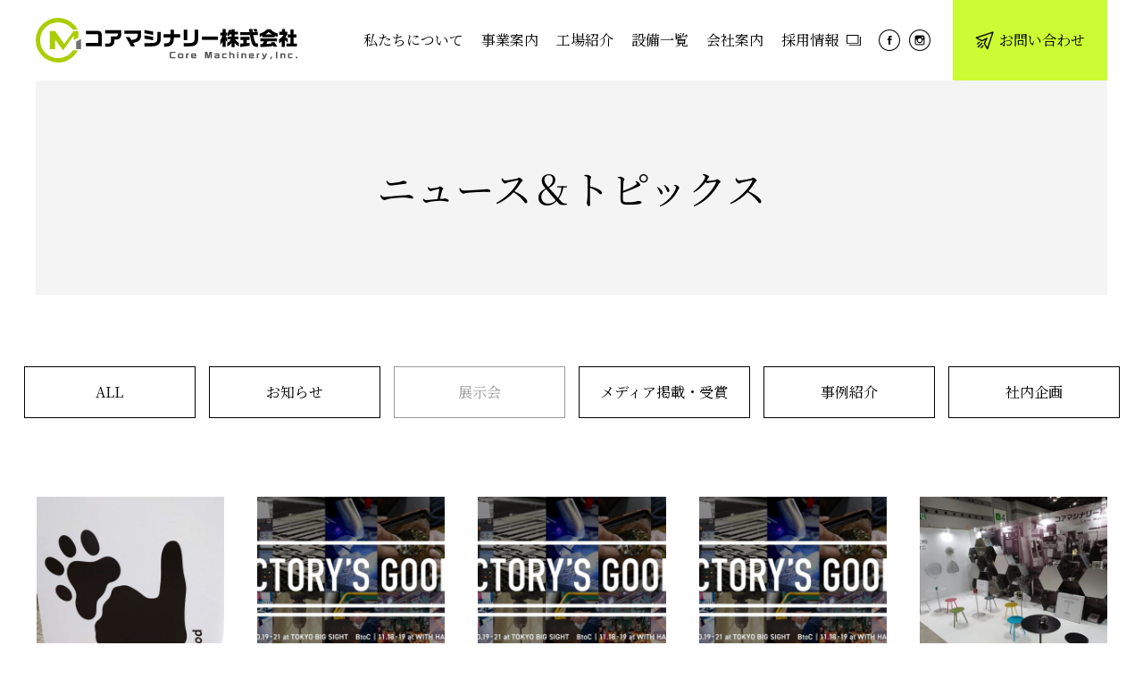

--- FILE ---
content_type: text/html; charset=UTF-8
request_url: https://www.coremachinery.co.jp/news/category/exhibition/
body_size: 4281
content:

<!DOCTYPE html>
<html lang="ja">
<head>
<!-- Google tag (gtag.js) -->
<script async src="https://www.googletagmanager.com/gtag/js?id=G-N7WCV6R5F6"></script>
<script>
  window.dataLayer = window.dataLayer || [];
  function gtag(){dataLayer.push(arguments);}
  gtag('js', new Date());

  gtag('config', 'G-N7WCV6R5F6');
</script>
<meta charset="UTF-8">
<meta http-equiv="X-UA-Compatible" content="ie=edge">
<!-- <meta name="viewport" content="width=device-width, initial-scale=1.0"> -->
<meta name="viewport" content="width=device-width, maximum-scale=1.0, minimum-scale=0.6 shrink-to-fit=no, viewport-fit=cover">
<!-- <meta name="viewport" content= "width=780, initial-scale = 0.6, user-scalable = no"> -->
<!-- <meta name="viewport" content= "width=device-width, initial-scale = 0.6, user-scalable = no"> -->
<link rel="apple-touch-icon" sizes="180x180" href="/assets/favicon/apple-touch-icon.png">
<link rel="icon" type="image/png" sizes="32x32" href="/assets/favicon/favicon-32x32.png">
<link rel="icon" type="image/png" sizes="16x16" href="/assets/favicon/favicon-16x16.png">
<link rel="manifest" href="/assets/favicon/site.webmanifest">
<link rel="mask-icon" href="/assets/favicon/safari-pinned-tab.svg" color="#5bbad5">
<meta name="msapplication-TileColor" content="#da532c">
<meta name="theme-color" content="#ffffff">

<meta name="apple-mobile-web-app-capable" content="yes">
<meta name="format-detection" content="telephone=no">
<meta name="description" content="コアマシナリー株式会社の最新情報をお届けします。">
<meta name="twitter:card" content="summary_large_image">
<meta name="twitter:title" content="展示会｜ニュース＆トピックス｜コアマシナリー株式会社">
<meta name="twitter:description" content="コアマシナリー株式会社の最新情報をお届けします。">
<meta name="twitter:image" content="https://www.coremachinery.co.jp/assets/images/commons/ogp.jpg">
<meta name="theme-color" content="white">
<meta name="apple-mobile-web-app-title" content="展示会｜ニュース＆トピックス｜コアマシナリー株式会社">
<meta property="og:locale" content="ja_JP">
<meta property="og:type" content="website">
<meta property="og:url" content="https://www.coremachinery.co.jp/news/category/exhibition/">
<meta property="og:title" content="展示会｜ニュース＆トピックス｜コアマシナリー株式会社">
<meta property="og:description" content="コアマシナリー株式会社の最新情報をお届けします。">
<meta property="og:site_name" content="コアマシナリー">
<meta property="og:image" content="https://www.coremachinery.co.jp/assets/images/commons/ogp.jpg">
<link rel="canonical" href="https://www.coremachinery.co.jp/news/category/exhibition/">
<link rel="stylesheet" href="/assets/css/global.css?time=1763415906">
<title>展示会｜ニュース＆トピックス｜コアマシナリー株式会社</title>
</head>
<body class="">
	
	<!--Wrapper-->
	<div id="wrapper">
	
		<!--Header-->
		<header class="content-pad">
			<div class="header">
				<div class="header-left">
					<a href="/" class="header-logo">
						<img src="/assets/images/commons/logo.svg" width="293" height="50" alt=""/>
					</a>
				</div>
				<div class="header-right">
					<div class="header-menu">
						<ul>
							<li>
								<a href="/about/">
									私たちについて
								</a>
							</li>
							<li>
								<a href="/business/">
									事業案内
								</a>
							</li>
							<li>
								<a href="/facility/factory.php">
									工場紹介
								</a>
							</li>
							<li>
								<a href="/facility/">
									設備一覧
								</a>
							</li>							
							<li>
								<a href="/company/message.php">
									会社案内
								</a>
							</li>
							<li>
								<a href="/recruit/" target="_blank">
									採用情報 <span><img src="/assets/images/commons/header-icon-menu.svg" width="16" height="12" alt=""/></span>
								</a>
							</li>
						</ul>
					</div>
					<div class="header-social">
						<ul>
							<li>
								<a href="https://www.facebook.com/coremachinery/" target="_blank">
									<img src="/assets/images/commons/header-icon-facebook.png" width="24" height="24" alt="Facebook"/>
								</a>
							</li>
							<li>
								<a href="https://www.instagram.com/coremachinery/" target="_blank">
									<img src="/assets/images/commons/header-icon-instagram.png" width="24" height="24" alt="Instagram"/>
								</a>
							</li>
						</ul>
					</div>
					<div class="header-btn">
						<a href="/contact/">
							<span><img src="/assets/images/commons/header-icon-send.png" width="22" height="22" alt=""/></span> お問い合わせ
						</a>
					</div>
					<div class="header-burger">
						<a href="javascript:void(0);" class="nav-icon">
						  	<span></span>
						  	<span></span>
						 	<span></span>
						  	<span></span>
						</a>
					</div>
				</div>
			</div>
			<nav class="gnav">
		      	<div class="sp_container">
		      		<div class="gnav_container">
		   				<div class="header-menu">
							<ul>
								<li>
									<a href="/about/">
										私たちについて
									</a>
								</li>
								<li>
									<a href="/business/">
										事業案内
									</a>
								</li>
								<li>
									<a href="/facility/factory.php">
										工場紹介
									</a>
								</li>
								<li>
									<a href="/facility/">
										設備一覧
									</a>
								</li>								
								<li>
									<a href="/company/message.php">
										会社案内
									</a>
								</li>
								<li>
									<a href="/recruit/" target="_blank">
										採用情報 <span><img src="/assets/images/commons/header-icon-menu.svg" width="30" height="12" alt=""/></span>
									</a>
								</li>
							</ul>
						</div>
						<div class="header-social">
							<ul>
								<li>
									<a href="https://www.facebook.com/coremachinery/" target="_blank">
										<img src="/assets/images/commons/header-icon-facebook-sp.svg" width="50" height="50" alt="Facebook"/>
									</a>
								</li>
								<li>
									<a href="https://www.instagram.com/coremachinery/" target="_blank">
										<img src="/assets/images/commons/header-icon-instagram-sp.svg" width="50" height="50" alt="Instagram"/>
									</a>
								</li>
							</ul>
						</div>
						<div class="header-btn">
							<a href="/contact/">
								<span><img src="/assets/images/commons/header-icon-send.png" width="30" height="30" alt=""/></span> お問い合わせ
							</a>
						</div>
		      		</div>
		        </div>
		    </nav>
		</header>
		<!--End Header-->		
		<!--Main-->
		<main><link rel="stylesheet" type="text/css" href="https://www.coremachinery.co.jp/wp-content/themes/coremachinery/style.css">
	
<!--Banner Page-->
<section id="banner-page" class="content-pad">
	<div class="banner-page">
		<h1>ニュース＆トピックス</h1>
	</div>
</section>
<!--End Banner Page-->

<!--Category btn-->
<section id="category-btn" class="pad80">
	<ul><li><a href="/news/">ALL</a></li><li><a href="https://www.coremachinery.co.jp/news/category/notice/">お知らせ</a></li><li class="active"><a href="https://www.coremachinery.co.jp/news/category/exhibition/">展示会</a></li><li><a href="https://www.coremachinery.co.jp/news/category/media/">メディア掲載・受賞</a></li><li><a href="https://www.coremachinery.co.jp/news/category/case/">事例紹介</a></li><li><a href="https://www.coremachinery.co.jp/news/category/project/">社内企画</a></li></ul></section>
<!--End Category btn-->

<!--News-->
<section id="news-page" class="pad9060 pt0 content-1440-pad">
	<div class="news-page">
		<div class="news-page-list">
						<ul>
								<li class="wow fadeInUp">
					<a href="https://www.coremachinery.co.jp/news/2023/04/228/">
												<div class="cover">
							<img src="https://www.coremachinery.co.jp/wp-content/uploads/2023/04/DSC_3339-450x450.jpg" alt="イベント出店情報" />
						</div>
												<div class="brief">
							<div class="date-tag">
								<p class="date">2023/04/10</p>
								<p class="tag">展示会</p>							</div>
							<h3>イベント出店情報</h3>
						</div>
					</a>
				</li>
								<li class="wow fadeInUp">
					<a href="https://www.coremachinery.co.jp/news/2022/11/187/">
												<div class="cover">
							<img src="https://www.coremachinery.co.jp/wp-content/uploads/2022/10/2022-10-27-2-450x450.png" alt="ご来場御礼" />
						</div>
												<div class="brief">
							<div class="date-tag">
								<p class="date">2022/11/22</p>
								<p class="tag">展示会</p>							</div>
							<h3>ご来場御礼</h3>
						</div>
					</a>
				</li>
								<li class="wow fadeInUp">
					<a href="https://www.coremachinery.co.jp/news/2022/10/184/">
												<div class="cover">
							<img src="https://www.coremachinery.co.jp/wp-content/uploads/2022/10/2022-10-27-2-450x450.png" alt="ご来場御礼" />
						</div>
												<div class="brief">
							<div class="date-tag">
								<p class="date">2022/10/24</p>
								<p class="tag">展示会</p>							</div>
							<h3>ご来場御礼</h3>
						</div>
					</a>
				</li>
								<li class="wow fadeInUp">
					<a href="https://www.coremachinery.co.jp/news/2022/09/152/">
												<div class="cover">
							<img src="https://www.coremachinery.co.jp/wp-content/uploads/2022/10/2022-10-27-2-450x450.png" alt="FACTORY&#8217;S GOODs" />
						</div>
												<div class="brief">
							<div class="date-tag">
								<p class="date">2022/09/30</p>
								<p class="tag">展示会</p>							</div>
							<h3>FACTORY&#8217;S GOODs</h3>
						</div>
					</a>
				</li>
								<li class="wow fadeInUp">
					<a href="https://www.coremachinery.co.jp/news/2021/10/58/">
												<div class="cover">
							<img src="https://www.coremachinery.co.jp/wp-content/uploads/2021/10/245359544_1578253882516442_8268437915985994658_n-450x450.jpg" alt="東京インターナショナル・ギフト・ショー秋２０２１出展のお知らせ" />
						</div>
												<div class="brief">
							<div class="date-tag">
								<p class="date">2021/10/01</p>
								<p class="tag">展示会</p>							</div>
							<h3>東京インターナショナル・ギフト・ショー秋２０２１出展のお知らせ</h3>
						</div>
					</a>
				</li>
							</ul>
					</div>
	</div>
</section>
<!--End News-->

<!--Pagenation-->
<section id="pagenation" class="pad60120 content-1230-pad">
	</section>
<!--End Pagenation-->

<!--Javascript-->
<script src="/assets/js/jquery-3.5.1.min.js"></script>
<script src="/assets/js/function.js"></script>
<link rel="stylesheet" href="/assets/css/WOW-master/css/libs/animate.css">
<!--End Javascript-->

		</main>
		<!--End Main-->
		
		<!--Footer-->
		<footer>
			<div class="footer-contact-bg">
				<div class="footer-contact">
					<h2>
						ご依頼やご相談、お見積り依頼等、<br class="show834">お気軽にご相談ください
					</h2>
					<ul>
						<li class="tel">
							<a href="tel:0773-58-2180">
								<span><img src="/assets/images/commons/icon-phone-call-black.png" width="34" height="34" alt=""/></span> <span><img src="/assets/images/commons/footer-text-tel-no.svg" width="382" height="49" alt="0773-58-2180"/></span>
							</a>
						</li>
						<li class="button">
							<a href="/contact/" class="btn btn-border btn-icon-left">
								<span><img src="/assets/images/commons/icon-send-black.png" width="28" height="28" alt=""/></span> お問い合わせフォーム
							</a>
						</li>
					</ul>
				</div>
			</div>
			<div class="footer content-1440-pad">
				<div class="footer-left">
					<div class="footer-logo">
						<img src="/assets/images/commons/logo-white.svg" width="293" height="50" alt=""/>
					</div>
					<div class="footer-address">
						<p>
							〒620-1444<br>
							京都府福知山市三和町芦渕小字琴ヶ瀬777<br>
							TEL: <a href="tel:0773-58-2180">0773-58-2180</a>　<br class="show750">FAX: 0773-58-3745　
						</p>
					</div>
				</div>
				<div class="footer-right">
					<p>
						<a href="/privacy/">
						個人情報保護方針
						</a>
					</p>
					<p class="copyright">
						&copy; 2021 Core Machinery, Inc.
					</p>
				</div>
			</div>
		</footer>
		<!--End Footer-->
	
	</div>
	<!--End Wrapper-->
	
</body>
</html>

--- FILE ---
content_type: text/css
request_url: https://www.coremachinery.co.jp/assets/css/global.css?time=1763415906
body_size: 25956
content:
@charset "UTF-8";
@import url("https://fonts.googleapis.com/css2?family=Noto+Serif+JP:wght@200;300;400;500;600;700;900&display=swap");
@import url("https://fonts.googleapis.com/css2?family=Montserrat&display=swap");
html, body, div, span, applet, object, iframe, h1, h2, h3, h4, h5, h6, p, blockquote, pre, a, abbr, acronym, address, big, cite, code, del, dfn, em, img, ins, kbd, q, s, samp, small, strike, strong, sub, sup, tt, var, b, u, i, center, dl, dt, dd, ol, ul, li, fieldset, form, label, legend, table, caption, tbody, tfoot, thead, tr, th, td, article, aside, canvas, details, embed, figure, figcaption, footer, header, hgroup, menu, nav, output, ruby, section, summary, time, mark, audio, video {
  margin: 0;
  padding: 0;
  border: 0;
  font-size: 100%;
  font: inherit;
  vertical-align: baseline;
}

article, aside, details, figcaption, figure, footer, header, hgroup, menu, nav, section {
  display: block;
}

ol, ul {
  list-style: none;
}

blockquote, q {
  quotes: none;
}

blockquote:before, blockquote:after, q:before, q:after {
  content: "";
  content: none;
}

table {
  border-collapse: collapse;
  border-spacing: 0;
}

* {
  -webkit-box-sizing: border-box;
  box-sizing: border-box;
}

/* Stylesheet */
html {
  width: 100%;
  height: auto;
  font-size: 62.5%;
}

body {
  min-width: 1280px;
  font-family: "ヒラギノ角ゴ ProN", "Hiragino Kaku Gothic ProN", "游ゴシック", "游ゴシック体", YuGothic, "Yu Gothic", "メイリオ", Meiryo, "ＭＳ ゴシック", "MS Gothic", HiraKakuProN-W3, "TakaoExゴシック", TakaoExGothic, "MotoyaLCedar", "Droid Sans Japanese", sans-serif;
  font-size: 1.6rem;
  line-height: 2.6rem;
  font-weight: 400;
  color: #000;
  -webkit-font-smoothing: subpixel-antialiased;
  -moz-osx-font-smoothing: unset;
  -webkit-text-size-adjust: 100%;
  position: relative;
}
@media only screen and (max-width: 559px) {
  body {
    font-size: 1.5rem;
    line-height: 2.5rem;
    min-width: 100%;
  }
}

img {
  display: block;
  max-width: 100%;
  height: auto;
  vertical-align: top;
  -webkit-transition: opacity 0.25s;
  transition: opacity 0.25s;
  outline: none;
}

div {
  margin: 0;
  padding: 0;
}

h1, h2, h3, h4, h5, h6 {
  -webkit-font-smoothing: antialiased;
  font-weight: normal;
}

h1, h2, h3, h4, h5, h6, p, ul, ol, li {
  margin: 0;
  padding: 0;
  list-style: none;
}

a, a i {
  text-decoration: none;
  outline: none;
  color: #000;
  -webkit-transition: background 0.25s, color 0.25s, opacity 0.25s;
  transition: background 0.25s, color 0.25s, opacity 0.25s;
}

a img {
  display: block;
  outline: none;
}

a:hover img {
  opacity: 1 !important;
}

a:focus, a:active, input, textarea {
  outline: none;
}

a:hover, a:hover img, a:hover {
  opacity: 0.8;
}

.NotoSerifJP {
  font-family: "Noto Serif JP", serif;
}

.fw-200-extra-light {
  font-weight: 200;
}

.fw-300-light {
  font-weight: 300;
}

.fw-400-regular {
  font-weight: 400;
}

.fw-500-medium {
  font-weight: 500;
}

.fw-600-semi-bold {
  font-weight: 600;
}

.fw-700-bold {
  font-weight: 800;
}

.fw-900-black {
  font-weight: 900;
}

.btn-box {
  display: -webkit-box;
  display: -ms-flexbox;
  display: flex;
  margin-top: 60px;
}
@media only screen and (max-width: 559px) {
  .btn-box {
    margin-top: 30px;
  }
}
.btn-box.center {
  -webkit-box-pack: center;
  -ms-flex-pack: center;
  justify-content: center;
}
.btn-box.flex-end {
  -webkit-box-pack: end;
  -ms-flex-pack: end;
  justify-content: flex-end;
}
.btn-box.just-spacebetween {
  -webkit-box-pack: space-between;
  -ms-flex-pack: space-between;
  justify-content: space-between;
}

.btn {
  display: -webkit-box;
  display: -ms-flexbox;
  display: flex;
  -webkit-box-pack: center;
  -ms-flex-pack: center;
  justify-content: center;
  -webkit-box-align: center;
  -ms-flex-align: center;
  align-items: center;
  font-size: 1.6rem;
  line-height: 1.6rem;
  height: 54px;
  position: relative;
}
@media only screen and (max-width: 559px) {
  .btn {
    font-size: 1.4rem;
    line-height: 1.4rem;
  }
}
.btn.small {
  font-size: 1.3rem;
  line-height: 1.3rem;
  height: 40px;
}

.btn-border {
  border: 1px solid #000;
}

.btn-icon-left span {
  margin-right: 10px;
}

.btn-icon-abs-right span {
  position: absolute;
  right: 20px;
  z-index: 8;
}

.btn-280 {
  width: 280px;
  min-width: 280px;
}

.btn-460 {
  width: 460px;
  min-width: 460px;
}
@media only screen and (max-width: 559px) {
  .btn-460 {
    width: 100%;
    min-width: 260px;
  }
}

.btn-box-col2 .btn-460 {
  width: 460px;
  min-width: 460px;
}
@media only screen and (max-width: 559px) {
  .btn-box-col2 .btn-460 {
    width: 48%;
    min-width: inherit;
  }
}

.btn-height-80 {
  height: 80px !important;
}
@media only screen and (max-width: 559px) {
  .btn-height-80 {
    height: 60px !important;
  }
}

.btn-yellow {
  background-color: #CBFC34;
  border: 1px solid #CBFC34;
}

.btn-white {
  background-color: #fff;
  border: 1px solid #000;
}

.btn-font-size24 {
  font-size: 2.4rem;
}
@media only screen and (max-width: 559px) {
  .btn-font-size24 {
    font-size: 2rem;
  }
}

.btn-arrow-right:hover {
  opacity: 1;
}
.btn-arrow-right:hover .btn-arrow::before {
  -webkit-animation: line 0.6s cubic-bezier(0.25, 0.46, 0.45, 0.94) 0s;
  animation: line 0.6s cubic-bezier(0.25, 0.46, 0.45, 0.94) 0s;
}

.btn-arrow-left:hover {
  opacity: 1;
}
.btn-arrow-left:hover .btn-arrow-slide-left::before {
  -webkit-animation: lineLeft 0.6s cubic-bezier(0.94, 0.45, 0.46, 0.25) 0s;
  animation: lineLeft 0.6s cubic-bezier(0.94, 0.45, 0.46, 0.25) 0s;
}

.btn-arrow {
  position: absolute;
  z-index: 8;
  width: 20px;
  height: 10px;
  background-image: url("/assets/images/commons/arrow-right-corner.svg");
  background-repeat: no-repeat;
  background-position: center right;
  background-size: 6px;
}
.btn-arrow::before {
  position: absolute;
  right: 1px;
  top: 50%;
  -webkit-transform: translateY(-50%);
  transform: translateY(-50%);
  content: "";
  display: block;
  width: 20px;
  height: 11px;
  background-repeat: no-repeat;
  background-image: url("/assets/images/commons/arrow-right-dash.svg");
  background-position: center;
  background-size: 20px 1px;
  z-index: 2;
}
.btn-arrow.right {
  right: 16px;
}
.btn-arrow.left {
  left: 16px;
}

.btn-arrow-slide-left {
  position: absolute;
  z-index: 8;
  width: 20px;
  height: 10px;
  background-image: url("/assets/images/commons/arrow-left-corner.svg");
  background-repeat: no-repeat;
  background-position: center left;
  background-size: 6px;
}
.btn-arrow-slide-left::before {
  position: absolute;
  left: 1px;
  top: 50%;
  -webkit-transform: translateY(-50%);
  transform: translateY(-50%);
  content: "";
  display: block;
  width: 20px;
  height: 11px;
  background-repeat: no-repeat;
  background-image: url("/assets/images/commons/arrow-right-dash.svg");
  background-position: center;
  background-size: 20px 1px;
  z-index: 2;
}
.btn-arrow-slide-left.right {
  right: 16px;
}
.btn-arrow-slide-left.left {
  left: 16px;
}

.fz32 {
  font-size: 3.2rem;
}
@media only screen and (max-width: 559px) {
  .fz32 {
    font-size: 1.8rem !important;
  }
}

.fz26 {
  font-size: 2.6rem !important;
}
@media only screen and (max-width: 559px) {
  .fz26 {
    font-size: 1.8rem !important;
  }
}

.fz28 {
  font-size: 2.8rem !important;
  line-height: 1.2;
}
@media only screen and (max-width: 559px) {
  .fz28 {
    font-size: 2rem !important;
  }
}

.fz18 {
  font-size: 1.8rem !important;
}
@media only screen and (max-width: 559px) {
  .fz18 {
    font-size: 1.5rem !important;
  }
}

.btn-arrow-next {
  background-image: url("/assets/images/commons/arrow-right.svg");
  background-size: 10px;
  background-position: center right 20px;
  background-repeat: no-repeat;
  background-size: 30px;
  width: 35px;
}
@media only screen and (max-width: 559px) {
  .btn-arrow-next {
    background-size: 20px;
  }
}

.btn-arrow-back {
  background-image: inherit;
  background-image: url("/assets/images/commons/arrow-back.svg");
  background-size: 10px;
  background-position: center left 20px;
  background-repeat: no-repeat;
  background-size: 30px;
  width: 35px;
}
@media only screen and (max-width: 559px) {
  .btn-arrow-back {
    background-size: 20px;
  }
}

@-webkit-keyframes line {
  0% {
    background-position: right center;
    background-size: 100% 1px;
  }
  50% {
    background-position: right center;
    background-size: 0 1px;
  }
  51% {
    background-position: left center;
    background-size: 0 1px;
  }
  100% {
    background-position: left center;
    background-size: 100% 1px;
  }
}
@keyframes line {
  0% {
    background-position: right center;
    background-size: 100% 1px;
  }
  50% {
    background-position: right center;
    background-size: 0 1px;
  }
  51% {
    background-position: left center;
    background-size: 0 1px;
  }
  100% {
    background-position: left center;
    background-size: 100% 1px;
  }
}
@-webkit-keyframes lineLeft {
  100% {
    background-position: right center;
    background-size: 100% 1px;
  }
  51% {
    background-position: right center;
    background-size: 0 1px;
  }
  50% {
    background-position: left center;
    background-size: 0 1px;
  }
  0% {
    background-position: left center;
    background-size: 100% 1px;
  }
}
@keyframes lineLeft {
  100% {
    background-position: right center;
    background-size: 100% 1px;
  }
  51% {
    background-position: right center;
    background-size: 0 1px;
  }
  50% {
    background-position: left center;
    background-size: 0 1px;
  }
  0% {
    background-position: left center;
    background-size: 100% 1px;
  }
}
@-webkit-keyframes scroll-bar {
  0% {
    height: 0;
    bottom: inherit;
    top: 73px;
  }
  40% {
    height: 110px;
    bottom: inherit;
    top: 73px;
  }
  41% {
    height: 110px;
    bottom: 0;
    top: inherit;
  }
  80% {
    height: 0;
    bottom: 0;
    top: inherit;
  }
  100% {
    height: 0;
    bottom: 0;
    top: inherit;
  }
}
@keyframes scroll-bar {
  0% {
    height: 0;
    bottom: inherit;
    top: 73px;
  }
  40% {
    height: 110px;
    bottom: inherit;
    top: 73px;
  }
  41% {
    height: 110px;
    bottom: 0;
    top: inherit;
  }
  80% {
    height: 0;
    bottom: 0;
    top: inherit;
  }
  100% {
    height: 0;
    bottom: 0;
    top: inherit;
  }
}
.txthead-box {
  margin-bottom: 60px;
}
@media only screen and (max-width: 559px) {
  .txthead-box {
    margin-bottom: 30px;
  }
}
.txthead-box .icon-txthead-rectangle {
  margin-bottom: 15px;
}
@media only screen and (max-width: 559px) {
  .txthead-box .icon-txthead-rectangle {
    margin-bottom: 0px;
  }
}
.txthead-box .fz44 {
  font-family: "Noto Serif JP", serif;
  font-size: 4.4rem;
  line-height: 5.8rem;
}
@media only screen and (max-width: 559px) {
  .txthead-box .fz44 {
    font-size: 3.8rem;
    line-height: 4.8rem;
  }
}
@media only screen and (max-width: 559px) {
  .txthead-box .fz44 {
    font-size: 2.4rem;
    line-height: 4.4rem;
  }
}
.txthead-box .fz44 + p {
  margin-top: 5px;
}
.txthead-box .fz48 {
  font-family: "Noto Serif JP", serif;
  font-size: 4.8rem;
  line-height: 5.8rem;
}
@media only screen and (max-width: 559px) {
  .txthead-box .fz48 {
    font-size: 3.8rem;
    line-height: 4.8rem;
  }
}
@media only screen and (max-width: 559px) {
  .txthead-box .fz48 {
    font-size: 2.8rem;
    line-height: 4.4rem;
  }
}
.txthead-box .fz48 + p {
  margin-top: 5px;
  font-family: "Noto Serif JP", serif;
}
.txthead-box .fz36 {
  font-family: "Noto Serif JP", serif;
  font-size: 3.6rem;
  line-height: 5.8rem;
}
@media only screen and (max-width: 559px) {
  .txthead-box .fz36 {
    font-size: 3rem;
    line-height: 4.8rem;
  }
}
@media only screen and (max-width: 559px) {
  .txthead-box .fz36 {
    font-size: 2.4rem;
    line-height: 4.4rem;
  }
}
.txthead-box .fz36 + p {
  margin-top: 5px;
}
.txthead-box .fz13 {
  font-size: 1.3rem;
  line-height: 2.3rem;
}
.txthead-box.center {
  text-align: center;
}
.txthead-box.center .icon-txthead-rectangle {
  display: table;
  margin-left: auto;
  margin-right: auto;
}
@media only screen and (max-width: 559px) {
  .txthead-box.center h2.fz44 {
    text-align: left;
  }
  .txthead-box.center h2.fz44 br {
    display: none;
  }
}
@media only screen and (max-width: 559px) {
  .txthead-box.center p br {
    display: none;
  }
}

.fz13 {
  font-size: 1.3rem;
  line-height: 2.3rem;
}

.lh16 {
  line-height: 1.6;
}

.lh20 {
  line-height: 2;
}

.txt-center {
  text-align: center;
}

/* Main */
.content-pad {
  padding-left: 40px;
  padding-right: 40px;
}
@media only screen and (max-width: 559px) {
  .content-pad {
    padding-left: 30px;
    padding-right: 30px;
  }
}
@media only screen and (max-width: 559px) {
  .content-pad {
    padding-left: 15px;
    padding-right: 15px;
  }
}

.content-1440-pad {
  width: 100%;
  max-width: 1440px;
  margin-left: auto;
  margin-right: auto;
  padding-left: 40px;
  padding-right: 40px;
}
@media only screen and (max-width: 559px) {
  .content-1440-pad {
    padding-left: 30px;
    padding-right: 30px;
  }
}
@media only screen and (max-width: 559px) and (max-width: 559px) {
  .content-1440-pad {
    padding-left: 15px;
    padding-right: 15px;
  }
}

.content-1360 {
  width: 100%;
  max-width: 1360px;
  margin-left: auto;
  margin-right: auto;
}

.content-1360-pad {
  width: 94%;
  max-width: 1360px;
  margin-left: auto;
  margin-right: auto;
}

.content-1230-pad {
  width: 94%;
  max-width: 1230px;
  margin-left: auto;
  margin-right: auto;
}

.content-1280-pad {
  width: 94%;
  max-width: 1280px;
  margin-left: auto;
  margin-right: auto;
}

.content-960-pad {
  width: 94%;
  max-width: 960px;
  margin-left: auto;
  margin-right: auto;
}

.pt0 {
  padding-top: 0 !important;
}

.pb0 {
  padding-bottom: 0 !important;
}

.pb30 {
  padding-bottom: 30px;
}
@media only screen and (max-width: 559px) {
  .pb30 {
    padding-bottom: 20px;
  }
}

.pb40 {
  padding-bottom: 40px;
}
@media only screen and (max-width: 559px) {
  .pb40 {
    padding-bottom: 20px;
  }
}

.pb60 {
  padding-bottom: 60px;
}
@media only screen and (max-width: 559px) {
  .pb60 {
    padding-bottom: 30px;
  }
}

.pb100 {
  padding-bottom: 100px;
}
@media only screen and (max-width: 559px) {
  .pb100 {
    padding-bottom: 60px;
  }
}

.pb120 {
  padding-bottom: 120px;
}
@media only screen and (max-width: 559px) {
  .pb120 {
    padding-bottom: 70px;
  }
}
@media only screen and (max-width: 559px) {
  .pb120 {
    padding-bottom: 50px;
  }
}

.pt15 {
  padding-top: 15px;
}

.pt30 {
  padding-top: 30px;
}
@media only screen and (max-width: 559px) {
  .pt30 {
    padding-top: 20px;
  }
}

.pt40 {
  padding-top: 40px;
}
@media only screen and (max-width: 559px) {
  .pt40 {
    padding-top: 20px;
  }
}

.pt60 {
  padding-top: 60px;
}
@media only screen and (max-width: 559px) {
  .pt60 {
    padding-top: 40px;
  }
}

.pt80 {
  padding-top: 80px;
}
@media only screen and (max-width: 559px) {
  .pt80 {
    padding-top: 40px;
  }
}

.pt100 {
  padding-top: 100px;
}
@media only screen and (max-width: 559px) {
  .pt100 {
    padding-top: 60px;
  }
}

.pt120 {
  padding-top: 100px;
}
@media only screen and (max-width: 559px) {
  .pt120 {
    padding-top: 70px;
  }
}
@media only screen and (max-width: 559px) {
  .pt120 {
    padding-top: 50px;
  }
}

.pt160 {
  padding-top: 160px;
}
@media only screen and (max-width: 559px) {
  .pt160 {
    padding-top: 60px;
  }
}

.pad60 {
  padding-top: 60px;
  padding-bottom: 60px;
}
@media only screen and (max-width: 559px) {
  .pad60 {
    padding-top: 40px;
    padding-bottom: 40px;
  }
}

.pad60120 {
  padding-top: 60px;
  padding-bottom: 120px;
}
@media only screen and (max-width: 559px) {
  .pad60120 {
    padding-top: 40px;
    padding-bottom: 100px;
  }
}
@media only screen and (max-width: 559px) {
  .pad60120 {
    padding-bottom: 60px;
  }
}

.pad80 {
  padding-top: 80px;
  padding-bottom: 80px;
}
@media only screen and (max-width: 559px) {
  .pad80 {
    padding-top: 60px;
    padding-bottom: 60px;
  }
}

.pad80100 {
  padding-top: 80px;
  padding-bottom: 100px;
}
@media only screen and (max-width: 559px) {
  .pad80100 {
    padding-top: 60px;
    padding-bottom: 80px;
  }
}

.pad23060 {
  padding-top: 230px;
  padding-bottom: 60px;
}
@media only screen and (max-width: 559px) {
  .pad23060 {
    padding-top: 50px;
    padding-bottom: 40px;
  }
}

.pad200120 {
  padding-top: 200px;
  padding-bottom: 120px;
}
@media only screen and (max-width: 559px) {
  .pad200120 {
    padding-top: 60px;
    padding-bottom: 60px;
  }
}

.pad36060 {
  padding-top: 360px;
  padding-bottom: 60px;
}
@media only screen and (max-width: 559px) {
  .pad36060 {
    padding-top: 150px;
    padding-bottom: 40px;
  }
}

.pad100 {
  padding: 100px 0;
}
@media only screen and (max-width: 559px) {
  .pad100 {
    padding: 70px 0;
  }
}
@media only screen and (max-width: 559px) {
  .pad100 {
    padding: 40px 0;
  }
}

.pad120 {
  padding: 120px 0;
}
@media only screen and (max-width: 559px) {
  .pad120 {
    padding: 70px 0;
  }
}
@media only screen and (max-width: 559px) {
  .pad120 {
    padding: 50px 0;
  }
}

.pad160120 {
  padding-top: 160px;
  padding-bottom: 120px;
}
@media only screen and (max-width: 559px) {
  .pad160120 {
    padding-top: 100px;
    padding-bottom: 60px;
  }
}

.pad9060 {
  padding-top: 90px;
  padding-bottom: 60px;
}
@media only screen and (max-width: 559px) {
  .pad9060 {
    padding-top: 70px;
    padding-bottom: 40px;
  }
}

.pad9030 {
  padding-top: 90px;
  padding-bottom: 30px;
}
@media only screen and (max-width: 559px) {
  .pad9030 {
    padding-top: 70px;
    padding-bottom: 20px;
  }
}

.pad16080 {
  padding-top: 160px;
  padding-bottom: 80px;
}
@media only screen and (max-width: 559px) {
  .pad16080 {
    padding-top: 100px;
    padding-bottom: 40px;
  }
}

.mt10 {
  margin-top: 10px;
}

.mt20 {
  margin-top: 20px;
}

.mt30 {
  margin-top: 30px;
}

.mt40 {
  margin-top: 40px;
}
@media only screen and (max-width: 559px) {
  .mt40 {
    margin-top: 20px;
  }
}

.mt60 {
  margin-top: 60px;
}
@media only screen and (max-width: 559px) {
  .mt60 {
    margin-top: 40px;
  }
}

.mt100 {
  margin-top: 100px;
}
@media only screen and (max-width: 559px) {
  .mt100 {
    margin-top: 40px;
  }
}

.mt120 {
  margin-top: 120px;
}
@media only screen and (max-width: 559px) {
  .mt120 {
    margin-top: 50px;
  }
}

.mb60 {
  margin-bottom: 60px;
}
@media only screen and (max-width: 559px) {
  .mb60 {
    margin-bottom: 40px;
  }
}

.mb120 {
  margin-bottom: 120px;
}
@media only screen and (max-width: 559px) {
  .mb120 {
    margin-bottom: 50px;
  }
}

/* Header */
header {
  position: sticky;
  top: 0;
  left: 0;
  z-index: 11;
  background-color: #fff;
  width: 100%;
  min-width: 1180px;
}
@media only screen and (max-width: 559px) {
  header {
    padding-right: 0 !important;
    min-width: 100%;
  }
}
header .header {
  display: -webkit-box;
  display: -ms-flexbox;
  display: flex;
  -webkit-box-pack: justify;
  -ms-flex-pack: justify;
  justify-content: space-between;
  height: 90px;
}
@media only screen and (max-width: 559px) {
  header .header {
    height: 60px;
  }
}
header .header .header-left {
  min-width: 293px;
  display: -webkit-box;
  display: -ms-flexbox;
  display: flex;
  -webkit-box-align: center;
  -ms-flex-align: center;
  align-items: center;
}
@media only screen and (max-width: 559px) {
  header .header .header-left {
    max-width: 200px;
    min-width: 200px;
  }
}
header .header .header-left .header-logo {
  display: block;
}
header .header .header-right {
  width: 100%;
  display: -webkit-box;
  display: -ms-flexbox;
  display: flex;
  -webkit-box-pack: end;
  -ms-flex-pack: end;
  justify-content: flex-end;
  -webkit-box-align: center;
  -ms-flex-align: center;
  align-items: center;
}
@media only screen and (max-width: 559px) {
  header .header .header-right .header-menu {
    display: none;
  }
}
header .header .header-right .header-menu ul {
  display: -webkit-box;
  display: -ms-flexbox;
  display: flex;
}
header .header .header-right .header-menu ul li {
  margin-right: 40px;
}
@media only screen and (max-width: 1440px) {
  header .header .header-right .header-menu ul li {
    margin-right: 25px;
  }
}
@media only screen and (max-width: 1300px) {
  header .header .header-right .header-menu ul li {
    margin-right: 20px;
  }
}
header .header .header-right .header-menu ul li a {
  font-family: "Noto Serif JP", serif;
  display: -webkit-box;
  display: -ms-flexbox;
  display: flex;
  -webkit-box-align: center;
  -ms-flex-align: center;
  align-items: center;
}
header .header .header-right .header-menu ul li a span {
  margin-left: 9px;
}
header .header .header-right .header-social {
  margin-right: 40px;
}
@media only screen and (max-width: 1300px) {
  header .header .header-right .header-social {
    margin-right: 25px;
  }
}
@media only screen and (max-width: 559px) {
  header .header .header-right .header-social {
    display: none;
  }
}
header .header .header-right .header-social ul {
  display: -webkit-box;
  display: -ms-flexbox;
  display: flex;
}
header .header .header-right .header-social ul li + li {
  margin-left: 15px;
}
@media only screen and (max-width: 1300px) {
  header .header .header-right .header-social ul li + li {
    margin-left: 10px;
  }
}
header .header .header-right .header-social ul li a {
  display: block;
}
header .header .header-right .header-btn {
  height: 100%;
}
@media only screen and (max-width: 559px) {
  header .header .header-right .header-btn {
    display: none;
  }
}
header .header .header-right .header-btn a {
  display: -webkit-box;
  display: -ms-flexbox;
  display: flex;
  -webkit-box-pack: center;
  -ms-flex-pack: center;
  justify-content: center;
  -webkit-box-align: center;
  -ms-flex-align: center;
  align-items: center;
  height: 100%;
  padding: 0 40px;
  font-family: "Noto Serif JP", serif;
  color: #000;
  background-color: #CBFC34;
}
@media only screen and (max-width: 1300px) {
  header .header .header-right .header-btn a {
    padding: 0 25px;
  }
}
header .header .header-right .header-btn a span {
  margin-right: 5px;
}
header .header .header-right .header-burger {
  display: none;
  height: 60px;
  position: relative;
}
header .header .header-right .header-burger a {
  display: -webkit-box;
  display: -ms-flexbox;
  display: flex;
  width: 60px;
  height: 60px;
  background-color: #CBFC34;
}
@media only screen and (max-width: 559px) {
  header .header .header-right .header-burger {
    display: block;
  }
}

.menu01 .header-menu ul li:nth-child(1) {
  position: relative;
}
.menu01 .header-menu ul li:nth-child(1):after {
  content: url("/assets/images/commons/menu-active.png");
  position: absolute;
  top: -32px;
  right: 0;
}
@media only screen and (max-width: 559px) {
  .menu01 .header-menu ul li:nth-child(1):after {
    top: 30%;
  }
}

.menu02 .header-menu ul li:nth-child(2) {
  position: relative;
}
.menu02 .header-menu ul li:nth-child(2):after {
  content: url("/assets/images/commons/menu-active.png");
  position: absolute;
  top: -32px;
  right: 0;
}
@media only screen and (max-width: 559px) {
  .menu02 .header-menu ul li:nth-child(2):after {
    top: 30%;
  }
}

.menu03 .header-menu ul li:nth-child(3) {
  position: relative;
}
.menu03 .header-menu ul li:nth-child(3):after {
  content: url("/assets/images/commons/menu-active.png");
  position: absolute;
  top: -32px;
  right: 0;
}
@media only screen and (max-width: 559px) {
  .menu03 .header-menu ul li:nth-child(3):after {
    top: 30%;
  }
}

.menu04 .header-menu ul li:nth-child(4) {
  position: relative;
}
.menu04 .header-menu ul li:nth-child(4):after {
  content: url("/assets/images/commons/menu-active.png");
  position: absolute;
  top: -32px;
  right: 0;
}
@media only screen and (max-width: 559px) {
  .menu04 .header-menu ul li:nth-child(4):after {
    top: 30%;
  }
}

.menu05 .header-menu ul li:nth-child(5) {
  position: relative;
}
.menu05 .header-menu ul li:nth-child(5):after {
  content: url("/assets/images/commons/menu-active.png");
  position: absolute;
  top: -32px;
  right: 0;
}
@media only screen and (max-width: 559px) {
  .menu05 .header-menu ul li:nth-child(5):after {
    top: 30%;
  }
}

#header-company nav {
  background-color: #F4F4F4;
  padding: 20px 0;
}
#header-company nav > ul {
  display: -webkit-box;
  display: -ms-flexbox;
  display: flex;
  -webkit-box-pack: center;
      -ms-flex-pack: center;
          justify-content: center;
}
#header-company nav > ul li {
  margin: 0 12px;
}
#header-company nav > ul li a {
  font-family: "Noto Serif JP", serif;
}
@media only screen and (max-width: 559px) {
  #header-company nav > ul li {
    margin: 0 8px;
  }
  #header-company nav > ul li a {
    font-size: 1.3rem;
  }
}

.nt01 #header-company nav > ul li:nth-child(1) a {
  color: #707070;
}

.nt02 #header-company nav > ul li:nth-child(2) a {
  color: #707070;
}

.nt03 #header-company nav > ul li:nth-child(3) a {
  color: #707070;
}

.nt04 #header-company nav > ul li:nth-child(4) a {
  color: #707070;
}

#header-facility nav {
  background-color: #F4F4F4;
  padding: 20px 0;
}
#header-facility nav > ul {
  display: -webkit-box;
  display: -ms-flexbox;
  display: flex;
  -webkit-box-pack: center;
      -ms-flex-pack: center;
          justify-content: center;
}
#header-facility nav > ul li {
  margin: 0 12px;
}
#header-facility nav > ul li a {
  font-family: "Noto Serif JP", serif;
}
@media only screen and (max-width: 559px) {
  #header-facility nav > ul li {
    margin: 0 10px;
  }
  #header-facility nav > ul li a {
    font-size: 1.3rem;
  }
}

@media only screen and (max-width: 559px) {
  #header-facility {
    padding-right: 0;
    padding-left: 0;
  }
}

.nt01 #header-facility nav > ul li:nth-child(1) a {
  color: #707070;
}

.nt02 #header-facility nav > ul li:nth-child(2) a {
  color: #707070;
}

.nt03 #header-facility nav > ul li:nth-child(3) a {
  color: #707070;
}

.nt04 #header-facility nav > ul li:nth-child(4) a {
  color: #707070;
}

#header-facility nav {
  background-color: #F4F4F4;
  padding: 20px 0;
}
#header-facility nav > ul {
  display: -webkit-box;
  display: -ms-flexbox;
  display: flex;
  -webkit-box-pack: center;
      -ms-flex-pack: center;
          justify-content: center;
}
#header-facility nav > ul li {
  margin: 0 12px;
}
#header-facility nav > ul li a {
  font-family: "Noto Serif JP", serif;
}
@media only screen and (max-width: 559px) {
  #header-facility nav > ul li {
    margin: 0 10px;
  }
  #header-facility nav > ul li a {
    font-size: 1.3rem;
  }
}

.nav-icon {
  position: relative;
  margin: 0;
  padding: 0;
  -webkit-transform: rotate(0deg);
  transform: rotate(0deg);
  -webkit-transition: 0.5s ease-in-out;
  transition: 0.5s ease-in-out;
  cursor: pointer;
}

.nav-icon span {
  display: block;
  position: absolute;
  height: 2px;
  width: 30px;
  background: #000;
  border-radius: 9px;
  opacity: 1;
  left: 15px;
  -webkit-transform: rotate(0deg);
  transform: rotate(0deg);
  -webkit-transition: 0.25s ease-in-out;
  transition: 0.25s ease-in-out;
}

.nav-icon span:nth-child(1) {
  top: 18px;
}

.nav-icon span:nth-child(2), .nav-icon span:nth-child(3) {
  top: 28px;
}

.nav-icon span:nth-child(4) {
  top: 38px;
}

.nav-icon.open span:nth-child(1) {
  top: 28px;
  width: 0%;
  left: 50%;
}

.nav-icon.open span:nth-child(2) {
  -webkit-transform: rotate(45deg);
  transform: rotate(45deg);
}

.nav-icon.open span:nth-child(3) {
  -webkit-transform: rotate(-45deg);
  transform: rotate(-45deg);
}

.nav-icon.open span:nth-child(4) {
  top: 18px;
  width: 0%;
  left: 50%;
}

/* Main */
main {
  position: relative;
}
/* MV */
#mv {
  position: relative;
}
@media only screen and (max-width: 559px) {
  #mv {
    padding-right: 0;
  }
}
#mv .scroll {
  position: absolute;
  bottom: -62px;
  right: 15px;
  padding-bottom: 130px;
}
@media only screen and (max-width: 559px) {
  #mv .scroll {
    right: 5px;
  }
}
@media only screen and (max-width: 559px) {
  #mv .scroll {
    display: none;
  }
}
#mv .scroll::after {
  content: "";
  position: absolute;
  left: 50%;
  top: 73px;
  display: block;
  width: 1px;
  height: 0;
  background: #1e1e1e;
  -webkit-transition: all 0.3s;
  transition: all 0.3s;
  -webkit-transform-origin: top;
  transform-origin: top;
  -webkit-animation: scroll-bar 2.5s cubic-bezier(0.77, 0, 0.175, 1) infinite;
  animation: scroll-bar 2.5s cubic-bezier(0.77, 0, 0.175, 1) infinite;
}
#mv .mv .mv-item {
  position: relative;
  padding-bottom: 40px;
}
@media only screen and (max-width: 559px) {
  #mv .mv .mv-item {
    padding-bottom: 0;
  }
}
#mv .mv .mv-item.slide1 .text p {
  font-size: 2.2rem;
  line-height: 3rem;
  text-transform: uppercase;
}
@media only screen and (max-width: 559px) {
  #mv .mv .mv-item.slide1 .text p {
    font-size: 1.8rem;
    line-height: 2.4rem;
  }
}
@media only screen and (max-width: 559px) {
  #mv .mv .mv-item.slide1 .text p {
    font-size: 1.2rem;
    line-height: 2rem;
  }
}
#mv .mv .mv-item.slide1 .text .txt-lage-bold {
  font-size: 4.4rem;
  line-height: 6rem;
}
@media only screen and (max-width: 559px) {
  #mv .mv .mv-item.slide1 .text .txt-lage-bold {
    font-size: 4rem;
    line-height: 5rem;
  }
}
@media only screen and (max-width: 559px) {
  #mv .mv .mv-item.slide1 .text .txt-lage-bold {
    font-size: 2.2rem;
    line-height: 3.2rem;
  }
}
#mv .mv .mv-item.slide2 .text p {
  font-size: 1.3rem;
  line-height: 2rem;
}
@media only screen and (max-width: 559px) {
  #mv .mv .mv-item.slide2 .text p {
    font-size: 1.2rem;
    line-height: 2rem;
  }
}
#mv .mv .mv-item.slide2 .text .txt-lage-bold {
  font-size: 4.4rem;
  line-height: 6rem;
}
@media only screen and (max-width: 559px) {
  #mv .mv .mv-item.slide2 .text .txt-lage-bold {
    font-size: 4rem;
    line-height: 5rem;
  }
}
@media only screen and (max-width: 559px) {
  #mv .mv .mv-item.slide2 .text .txt-lage-bold {
    font-size: 2.2rem;
    line-height: 3.2rem;
  }
}
#mv .mv .mv-item.slide3 .text p {
  font-size: 1.3rem;
  line-height: 2rem;
}
@media only screen and (max-width: 559px) {
  #mv .mv .mv-item.slide3 .text p {
    font-size: 1.2rem;
    line-height: 2rem;
  }
}
#mv .mv .mv-item.slide3 .text .txt-lage-bold {
  font-size: 4.4rem;
  line-height: 6rem;
}
@media only screen and (max-width: 559px) {
  #mv .mv .mv-item.slide3 .text .txt-lage-bold {
    font-size: 4rem;
    line-height: 5rem;
  }
}
@media only screen and (max-width: 559px) {
  #mv .mv .mv-item.slide3 .text .txt-lage-bold {
    font-size: 2.2rem;
    line-height: 3.2rem;
  }
}
#mv .mv .mv-item .text {
  width: 100%;
  max-width: 580px;
  position: absolute;
  left: 0;
  bottom: 0;
  z-index: 9;
  padding: 40px;
  background-color: #fff;
  font-family: "Noto Serif JP", serif;
  border-right: 10px solid #CBFC34;
}
@media only screen and (max-width: 559px) {
  #mv .mv .mv-item .text {
    max-width: 282px;
    padding: 15px;
    bottom: 0;
  }
}
#mv .mv .mv-item .text h2 {
  margin-top: 15px;
}
@media only screen and (max-width: 559px) {
  #mv .mv .mv-item .text h2 {
    margin-top: 10px;
  }
}
#mv .mv .mv-item .text .btn-box {
  margin-top: 30px;
}
@media only screen and (max-width: 559px) {
  #mv .mv .mv-item .text .btn-box {
    margin-top: 20px;
  }
}
@media only screen and (max-width: 559px) {
  #mv .mv .mv-item .text .btn-box a {
    width: 100%;
    min-width: auto;
  }
}
#mv .mv .mv-item .img {
  width: 100%;
  min-height: 520px;
  -o-object-fit: cover;
  object-fit: cover;
  overflow: hidden;
}
#mv .mv .mv-item .img img {
  width: 100%;
  min-height: 520px;
  height: 100%;
  -o-object-fit: cover;
  object-fit: cover;
}

.mv-dots {
  position: absolute;
  bottom: 65px;
  right: 25px;
  z-index: 9;
  display: -webkit-box;
  display: -ms-flexbox;
  display: flex;
}
@media only screen and (max-width: 559px) {
  .mv-dots {
    right: 10px;
    bottom: 20px;
  }
}
.mv-dots li {
  margin-left: 15px;
  display: -webkit-box;
  display: -ms-flexbox;
  display: flex;
}
@media only screen and (max-width: 559px) {
  .mv-dots li {
    margin-left: 10px;
  }
}
.mv-dots li.slick-active button {
  background-color: #CBFC34;
}
.mv-dots li button {
  width: 16px;
  max-width: 16px;
  min-width: 16px;
  height: 16px;
  max-height: 16px;
  min-height: 16px;
  border-radius: 100%;
  color: transparent;
  background-color: #fff;
  border: 0;
  font-size: 0;
  line-height: 0;
}
@media only screen and (max-width: 559px) {
  .mv-dots li button {
    width: 13px;
    max-width: 13px;
    min-width: 13px;
    height: 13px;
    max-height: 13px;
    min-height: 13px;
  }
}
.mv-dots li button:hover {
  cursor: pointer;
}

/* News */
#news {
  position: relative;
  padding-top: 130px;
}
@media only screen and (max-width: 559px) {
  #news {
    padding-top: 80px;
  }
}
@media only screen and (max-width: 559px) {
  #news {
    padding-top: 40px;
  }
}
#news .news-text-img {
  position: absolute;
  top: 130px;
  left: 40px;
  z-index: 8;
}
@media only screen and (max-width: 559px) {
  #news .news-text-img {
    left: 0px;
  }
}
@media only screen and (max-width: 559px) {
  #news .news-text-img {
    width: 41px;
    top: 40px;
  }
}
#news .news {
  padding-top: 55px;
  padding-left: 102px;
  display: -webkit-box;
  display: -ms-flexbox;
  display: flex;
  -webkit-box-pack: justify;
  -ms-flex-pack: justify;
  justify-content: space-between;
}
@media only screen and (max-width: 559px) {
  #news .news {
    display: block;
    padding-left: 0;
    position: relative;
    z-index: 9;
  }
}
@media only screen and (max-width: 559px) {
  #news .news {
    padding-top: 30px;
  }
}
#news .news .news-topic {
  width: 100%;
  max-width: 160px;
  min-width: 160px;
}
@media only screen and (max-width: 559px) {
  #news .news .news-topic {
    margin-left: auto;
    margin-right: auto;
    max-width: 100%;
    min-width: 100%;
  }
}
#news .news .news-topic h2 {
  font-family: "Noto Serif JP", serif;
  font-size: 3.8rem;
  line-height: 4.8rem;
  margin-bottom: 35px;
}
@media only screen and (max-width: 559px) {
  #news .news .news-topic h2 {
    font-size: 3rem;
    line-height: 4rem;
  }
}
@media only screen and (max-width: 559px) {
  #news .news .news-topic h2 {
    text-align: center;
  }
}
@media only screen and (max-width: 559px) {
  #news .news .news-topic .btn-box {
    display: none;
  }
}
#news .news .news-topic .btn-box .btn {
  width: 160px;
}
#news .news .news-list {
  width: 100%;
  padding-left: 85px;
  padding-right: 40px;
}
@media only screen and (max-width: 559px) {
  #news .news .news-list {
    padding-left: 40px;
    padding-right: 0;
  }
}
@media only screen and (max-width: 559px) {
  #news .news .news-list {
    padding-left: 0;
  }
}
#news .news .news-list ul li {
  border-bottom: 1px solid #ddd;
  padding-bottom: 15px;
}
#news .news .news-list ul li + li {
  margin-top: 15px;
}
#news .news .news-list ul li a {
  display: block;
  font-family: "Noto Serif JP", serif;
}
#news .news .news-list ul li a .date-tag {
  display: -webkit-box;
  display: -ms-flexbox;
  display: flex;
  -webkit-box-align: center;
  -ms-flex-align: center;
  align-items: center;
  margin-bottom: 10px;
}
#news .news .news-list ul li a .date-tag p.date {
  font-size: 1.3rem;
  line-height: 1.3rem;
}
#news .news .news-list ul li a .date-tag p.tag {
  display: -webkit-box;
  display: -ms-flexbox;
  display: flex;
  -webkit-box-pack: center;
  -ms-flex-pack: center;
  justify-content: center;
  -webkit-box-align: center;
  -ms-flex-align: center;
  align-items: center;
  min-width: 80px;
  height: 18px;
  margin-left: 10px;
  font-size: 1rem;
  line-height: 1rem;
  background-color: #EAEAEA;
  padding: 0 0.5em;
}
#news .news .news-list ul li a h3 {
  font-size: 1.8rem;
  line-height: 2.8rem;
}
@media only screen and (max-width: 559px) {
  #news .news .news-list ul li a h3 {
    font-size: 1.6rem;
    line-height: 2.6rem;
  }
}
@media only screen and (max-width: 559px) {
  #news .news .news-list ul li a h3 {
    font-size: 1.5rem;
    line-height: 2.5rem;
  }
}
#news .news .btn-box {
  margin-top: 60px;
}
@media only screen and (max-width: 559px) {
  #news .news .btn-box {
    display: -webkit-box;
    display: -ms-flexbox;
    display: flex;
  }
}
@media only screen and (max-width: 559px) {
  #news .news .btn-box {
    margin-top: 40px;
  }
}
#news .news .btn-box-sp {
  display: none;
}
@media only screen and (max-width: 559px) {
  #news .news .btn-box-sp {
    display: -webkit-box;
    display: -ms-flexbox;
    display: flex;
  }
}

/* About */
#about .about .about-content {
  display: -webkit-box;
  display: -ms-flexbox;
  display: flex;
  -webkit-box-pack: justify;
  -ms-flex-pack: justify;
  justify-content: space-between;
}
@media only screen and (max-width: 559px) {
  #about .about .about-content {
    display: block;
  }
}
#about .about .about-content .about-img {
  width: 50%;
}
#about .about .about-content .about-img img {
  width: 100%;
  height: auto;
}
@media only screen and (max-width: 559px) {
  #about .about .about-content .about-img {
    width: 100%;
  }
}
#about .about .about-content .about-text {
  width: 50%;
  padding-left: 40px;
}
@media only screen and (max-width: 559px) {
  #about .about .about-content .about-text {
    padding-left: 30px;
  }
}
@media only screen and (max-width: 559px) {
  #about .about .about-content .about-text {
    width: 100%;
    padding-left: 0;
    margin-top: 30px;
  }
}
#about .about .about-content .about-text h3 {
  font-family: "Noto Serif JP", serif;
  font-size: 3.6rem;
  line-height: 5.2rem;
  margin-bottom: 20px;
}
@media only screen and (max-width: 559px) {
  #about .about .about-content .about-text h3 {
    font-size: 3rem;
    line-height: 4.4rem;
  }
}
@media only screen and (max-width: 559px) {
  #about .about .about-content .about-text h3 {
    text-align: center;
    margin-bottom: 30px;
  }
}
@media only screen and (max-width: 559px) {
  #about .about .about-content .about-text h3 {
    font-size: 2.2rem;
    line-height: 3.6rem;
    margin-bottom: 20px;
  }
}
#about .about .about-content .about-text p {
  line-height: 3rem;
}
@media only screen and (max-width: 559px) {
  #about .about .about-content .about-text p {
    line-height: 2.8rem;
  }
}
#about .about .about-content .about-text .btn-box {
  margin-top: 30px;
}
@media only screen and (max-width: 559px) {
  #about .about .about-content .about-text .btn-box {
    margin-top: 60px;
    -webkit-box-pack: center;
    -ms-flex-pack: center;
    justify-content: center;
  }
}
@media only screen and (max-width: 559px) {
  #about .about .about-content .about-text .btn-box {
    margin-top: 50px;
  }
}

/* Business */
@media only screen and (max-width: 559px) {
  #business {
    padding-left: 0;
    padding-right: 0;
  }
}
#business .business {
  position: relative;
}
#business .business::after {
  content: "";
  position: absolute;
  bottom: 0;
  left: 0;
  z-index: 8;
  background-color: #F4F4F4;
  width: 100%;
  height: 50%;
}
@media only screen and (max-width: 559px) {
  #business .business::after {
    display: none;
  }
}
#business .business .txthead-box {
  margin-bottom: 30px;
}
#business .business .intro p {
  font-family: "Noto Serif JP", serif;
  text-align: center;
}
#business .business .business-list {
  position: relative;
  z-index: 9;
  margin-top: 60px;
  padding: 0 40px 40px 40px;
}
@media only screen and (max-width: 559px) {
  #business .business .business-list {
    margin-top: 40px;
    padding: 0 30px 30px 30px;
  }
}
@media only screen and (max-width: 559px) {
  #business .business .business-list {
    padding: 15px 15px 15px 15px;
    background-color: #f4f4f4;
  }
}
#business .business .business-list ul {
  display: -webkit-box;
  display: -ms-flexbox;
  display: flex;
}
@media only screen and (max-width: 559px) {
  #business .business .business-list ul {
    display: block;
  }
}
#business .business .business-list ul li {
  width: 33.33%;
  background-color: #fff;
  /* a { */
  /*}*/
}
@media only screen and (max-width: 559px) {
  #business .business .business-list ul li {
    width: 100%;
  }
}
#business .business .business-list ul li + li {
  margin-left: 1px;
}
@media only screen and (max-width: 559px) {
  #business .business .business-list ul li + li {
    margin-left: 0;
    margin-top: 30px;
  }
}
#business .business .business-list ul li img {
  width: 100%;
}
#business .business .business-list ul li:hover .cover img {
  -webkit-transform: scale(1.1, 1.1);
  transform: scale(1.1, 1.1);
}
#business .business .business-list ul li:hover .cover .arrow .btn-arrow::before {
  -webkit-animation: line 0.6s cubic-bezier(0.25, 0.46, 0.45, 0.94) 0s;
  animation: line 0.6s cubic-bezier(0.25, 0.46, 0.45, 0.94) 0s;
}
#business .business .business-list ul li .cover {
  position: relative;
  overflow: hidden;
}
#business .business .business-list ul li .cover img {
  width: 100%;
  height: auto;
  -webkit-transition: all 0.4s ease;
  transition: all 0.4s ease;
}
#business .business .business-list ul li .cover .arrow {
  width: 48px;
  height: 48px;
  position: absolute;
  right: 0;
  bottom: 0;
  z-index: 9;
  display: -webkit-box;
  display: -ms-flexbox;
  display: flex;
  -webkit-box-pack: center;
  -ms-flex-pack: center;
  justify-content: center;
  -webkit-box-align: center;
  -ms-flex-align: center;
  align-items: center;
  background-color: #fff;
}
#business .business .business-list ul li .text {
  padding: 25px;
}
@media only screen and (max-width: 559px) {
  #business .business .business-list ul li .text {
    padding: 15px;
  }
}
#business .business .business-list ul li .text .topic {
  font-family: "Noto Serif JP", serif;
  margin-bottom: 30px;
}
@media only screen and (max-width: 559px) {
  #business .business .business-list ul li .text .topic {
    margin-bottom: 20px;
  }
}
@media only screen and (max-width: 559px) {
  #business .business .business-list ul li .text .topic {
    margin-bottom: 10px;
  }
}
@media only screen and (max-width: 559px) {
  #business .business .business-list ul li .text .topic p {
    font-size: 1.4rem;
    line-height: 2.4rem;
  }
}
#business .business .business-list ul li .text .topic h3 {
  margin-top: 20px;
  font-size: 3.6rem;
  line-height: 4.6rem;
}
@media only screen and (max-width: 559px) {
  #business .business .business-list ul li .text .topic h3 {
    margin-top: 15px;
    font-size: 3rem;
    line-height: 4rem;
  }
}
@media only screen and (max-width: 559px) {
  #business .business .business-list ul li .text .topic h3 {
    font-size: 2rem;
    line-height: 3rem;
  }
}
@media only screen and (max-width: 559px) {
  #business .business .business-list ul li .text .topic h3 {
    margin-top: 10px;
  }
}
#business .business .business-list ul li .text .brief p {
  font-size: 1.4rem;
  line-height: 3rem;
}
@media only screen and (max-width: 559px) {
  #business .business .business-list ul li .text .brief p {
    line-height: 2.6rem;
  }
}

/* Own */
#own .own .own-banner {
  position: relative;
}
#own .own .own-banner a {
  display: block;
}
#own .own .own-banner a:hover {
  opacity: 1;
}
#own .own .own-banner a:hover .text {
  background-color: #f5f5f5;
}
#own .own .own-banner a .tag {
  position: absolute;
  top: 0;
  left: 0;
  z-index: 8;
  background-color: #D1C286;
  padding: 10px 15px;
}
@media only screen and (max-width: 559px) {
  #own .own .own-banner a .tag {
    padding: 5px 10px;
  }
}
#own .own .own-banner a .tag p {
  font-family: "Noto Serif JP", serif;
  font-size: 1.8rem;
  line-height: 2.8rem;
}
@media only screen and (max-width: 559px) {
  #own .own .own-banner a .tag p {
    font-size: 1.6rem;
    line-height: 2.6rem;
  }
}
@media only screen and (max-width: 559px) {
  #own .own .own-banner a .tag p {
    font-size: 1.3rem;
    line-height: 2.3rem;
  }
}
#own .own .own-banner a .text {
  position: absolute;
  top: 0;
  bottom: 0;
  left: 0;
  z-index: 8;
  margin-top: auto;
  margin-bottom: auto;
  padding: 45px 50px;
  background-color: rgba(255, 255, 255, 0.75);
  display: table;
}
@media only screen and (max-width: 559px) {
  #own .own .own-banner a .text {
    padding: 35px 30px;
  }
}
@media only screen and (max-width: 559px) {
  #own .own .own-banner a .text {
    top: 70px;
    bottom: inherit;
  }
}
@media only screen and (max-width: 559px) {
  #own .own .own-banner a .text {
    top: 50px;
    padding: 15px;
  }
}
#own .own .own-banner a .text .topic {
  font-family: "Noto Serif JP", serif;
  margin-bottom: 30px;
}
@media only screen and (max-width: 559px) {
  #own .own .own-banner a .text .topic {
    margin-bottom: 10px;
  }
}
#own .own .own-banner a .text .topic p {
  font-size: 2rem;
  line-height: 3rem;
}
@media only screen and (max-width: 559px) {
  #own .own .own-banner a .text .topic p {
    font-size: 1.8rem;
    line-height: 2.8rem;
  }
}
@media only screen and (max-width: 559px) {
  #own .own .own-banner a .text .topic p {
    font-size: 1rem;
    line-height: 2rem;
  }
}
#own .own .own-banner a .text .topic h3 {
  font-family: "Montserrat", sans-serif;
  font-size: 3.6rem;
  line-height: 4.6rem;
  margin-top: 15px;
}
@media only screen and (max-width: 559px) {
  #own .own .own-banner a .text .topic h3 {
    font-size: 3rem;
    line-height: 4rem;
  }
}
@media only screen and (max-width: 559px) {
  #own .own .own-banner a .text .topic h3 {
    font-size: 2rem;
    line-height: 3rem;
    margin-top: 5px;
  }
}
#own .own .own-banner a .text p {
  font-family: "Noto Serif JP", serif;
}
@media only screen and (max-width: 559px) {
  #own .own .own-banner a .text p {
    font-size: 0.8rem;
    line-height: 1.8rem;
  }
}
#own .own .own-banner a img {
  width: 100%;
  height: auto;
}

/* Topics */
#topics {
  position: relative;
}
#topics .topics-text-img {
  position: absolute;
  top: 90px;
  left: 40px;
  z-index: 8;
}
@media only screen and (max-width: 559px) {
  #topics .topics-text-img {
    left: 0;
  }
}
@media only screen and (max-width: 559px) {
  #topics .topics-text-img {
    width: 41px;
    top: 40px;
  }
}
#topics .topics {
  padding-top: 55px;
  padding-left: 102px;
  display: -webkit-box;
  display: -ms-flexbox;
  display: flex;
  -webkit-box-pack: justify;
  -ms-flex-pack: justify;
  justify-content: space-between;
}
@media only screen and (max-width: 559px) {
  #topics .topics {
    display: block;
    padding-top: 30px;
    padding-left: 0;
  }
}
@media only screen and (max-width: 559px) {
  #topics .topics {
    padding-top: 0;
  }
}
#topics .topics .topics-topic {
  width: 100%;
  max-width: 200px;
  min-width: 200px;
}
@media only screen and (max-width: 559px) {
  #topics .topics .topics-topic {
    max-width: 100%;
    min-width: 100%;
  }
}
#topics .topics .topics-topic h2 {
  font-family: "Noto Serif JP", serif;
  font-size: 3.8rem;
  line-height: 4.8rem;
  margin-bottom: 35px;
}
@media only screen and (max-width: 559px) {
  #topics .topics .topics-topic h2 {
    font-size: 3rem;
    line-height: 4rem;
  }
}
@media only screen and (max-width: 559px) {
  #topics .topics .topics-topic h2 {
    text-align: center;
  }
}
@media only screen and (max-width: 559px) {
  #topics .topics .topics-topic .btn-box {
    display: none;
  }
}
#topics .topics .topics-topic .btn-box .btn {
  width: 160px;
}
#topics .topics .topics-list {
  width: 100%;
  margin-top: 15px;
}
@media only screen and (max-width: 559px) {
  #topics .topics .topics-list {
    position: relative;
    z-index: 9;
  }
}
#topics .topics .topics-list ul {
  display: -webkit-box;
  display: -ms-flexbox;
  display: flex;
  margin-top: -30px;
}
@media only screen and (max-width: 559px) {
  #topics .topics .topics-list ul {
    -ms-flex-wrap: wrap;
    flex-wrap: wrap;
    -webkit-box-pack: justify;
    -ms-flex-pack: justify;
    justify-content: space-between;
  }
}
#topics .topics .topics-list ul li {
  width: 100%;
  max-width: 224px;
  margin-left: 30px;
  margin-top: 30px;
}
@media only screen and (max-width: 559px) {
  #topics .topics .topics-list ul li {
    width: 47.5%;
    max-width: 100%;
    margin-left: 0;
    margin-top: 30px;
  }
}
#topics .topics .topics-list ul li a {
  display: block;
  height: 100%;
}
#topics .topics .topics-list ul li a:hover {
  opacity: 1;
}
#topics .topics .topics-list ul li a:hover .cover img {
  -webkit-transform: scale(1.1, 1.1);
  transform: scale(1.1, 1.1);
}
#topics .topics .topics-list ul li a .cover {
  overflow: hidden;
}
#topics .topics .topics-list ul li a .cover img {
  width: 100%;
  height: auto;
  -webkit-transition: all 0.4s ease;
  transition: all 0.4s ease;
}
#topics .topics .topics-list ul li a .brief {
  margin-top: 16px;
  font-family: "Noto Serif JP", serif;
}
#topics .topics .topics-list ul li a .brief .date-tag {
  display: -webkit-box;
  display: -ms-flexbox;
  display: flex;
  -webkit-box-pack: justify;
  -ms-flex-pack: justify;
  justify-content: space-between;
  -webkit-box-align: center;
  -ms-flex-align: center;
  align-items: center;
  margin-bottom: 10px;
}
#topics .topics .topics-list ul li a .brief .date-tag p.date {
  font-size: 1.3rem;
  line-height: 1.3rem;
}
#topics .topics .topics-list ul li a .brief .date-tag p.tag {
  display: -webkit-box;
  display: -ms-flexbox;
  display: flex;
  -webkit-box-pack: center;
  -ms-flex-pack: center;
  justify-content: center;
  -webkit-box-align: center;
  -ms-flex-align: center;
  align-items: center;
  min-width: 80px;
  height: 18px;
  margin-left: 10px;
  font-size: 1rem;
  line-height: 1rem;
  background-color: #EAEAEA;
  padding: 0 0.5em;
}
#topics .topics .topics-list ul li a .brief h3 {
  font-size: 1.8rem;
  line-height: 2.6rem;
}
@media only screen and (max-width: 559px) {
  #topics .topics .topics-list ul li a .brief h3 {
    font-size: 1.6rem;
  }
}
@media only screen and (max-width: 559px) {
  #topics .topics .topics-list ul li a .brief h3 {
    font-size: 1.5rem;
    line-height: 2.5rem;
  }
}

/* Recruit */
#recruit .recruit {
  display: -webkit-box;
  display: -ms-flexbox;
  display: flex;
}
@media only screen and (max-width: 559px) {
  #recruit .recruit {
    display: block;
  }
}
#recruit .recruit .recruit-img {
  width: 50%;
}
@media only screen and (max-width: 559px) {
  #recruit .recruit .recruit-img {
    display: none;
  }
}
#recruit .recruit .recruit-text {
  width: 50%;
  padding-left: 40px;
}
@media only screen and (max-width: 559px) {
  #recruit .recruit .recruit-text {
    padding-left: 30px;
  }
}
@media only screen and (max-width: 559px) {
  #recruit .recruit .recruit-text {
    width: 100%;
    padding-left: 0;
  }
}
@media only screen and (max-width: 559px) {
  #recruit .recruit .recruit-text .txthead-box {
    margin-bottom: 30px;
  }
}
@media only screen and (max-width: 559px) {
  #recruit .recruit .recruit-text .txthead-box {
    text-align: center;
  }
}
@media only screen and (max-width: 559px) {
  #recruit .recruit .recruit-text .txthead-box .icon-txthead-rectangle {
    display: table;
    margin-left: auto;
    margin-right: auto;
  }
}
#recruit .recruit .recruit-text .recruit-text-img {
  display: none;
  margin-top: 50px;
  margin-bottom: 50px;
}
@media only screen and (max-width: 559px) {
  #recruit .recruit .recruit-text .recruit-text-img {
    display: block;
  }
}
@media only screen and (max-width: 559px) {
  #recruit .recruit .recruit-text .recruit-text-img {
    margin-top: 30px;
    margin-bottom: 30px;
  }
}
#recruit .recruit .recruit-text .recruit-text-img img {
  width: 100%;
  height: auto;
}
#recruit .recruit .recruit-text h3 {
  font-family: "Noto Serif JP", serif;
  font-size: 3.6rem;
  line-height: 5.2rem;
  margin-bottom: 25px;
}
@media only screen and (max-width: 559px) {
  #recruit .recruit .recruit-text h3 {
    font-size: 3rem;
    line-height: 4.2rem;
  }
}
@media only screen and (max-width: 559px) {
  #recruit .recruit .recruit-text h3 {
    text-align: center;
  }
}
@media only screen and (max-width: 559px) {
  #recruit .recruit .recruit-text h3 {
    font-size: 2.2rem;
    line-height: 3.2rem;
  }
}
#recruit .recruit .recruit-text p {
  line-height: 3rem;
}
@media only screen and (max-width: 559px) {
  #recruit .recruit .recruit-text p {
    line-height: 2.6rem;
  }
}
#recruit .recruit .recruit-text .btn-box {
  margin-top: 35px;
}
@media only screen and (max-width: 559px) {
  #recruit .recruit .recruit-text .btn-box {
    margin-top: 60px;
    -webkit-box-pack: center;
    -ms-flex-pack: center;
    justify-content: center;
  }
}
@media only screen and (max-width: 559px) {
  #recruit .recruit .recruit-text .btn-box {
    margin-top: 50px;
  }
}

/* Footer */
footer {
  color: #fff;
  background-color: #242424;
}
footer .footer-contact-bg {
  font-family: "Noto Serif JP", serif;
  padding: 65px 0;
  color: #000;
  background-color: #CBFC34;
}
@media only screen and (max-width: 559px) {
  footer .footer-contact-bg {
    padding: 60px 0;
  }
}
@media only screen and (max-width: 559px) {
  footer .footer-contact-bg {
    padding: 40px 0;
  }
}
footer .footer-contact-bg .footer-contact h2 {
  font-size: 2.8rem;
  line-height: 3.8rem;
  text-align: center;
  margin-bottom: 35px;
}
@media only screen and (max-width: 559px) {
  footer .footer-contact-bg .footer-contact h2 {
    font-size: 2.4rem;
    line-height: 3.4rem;
  }
}
@media only screen and (max-width: 559px) {
  footer .footer-contact-bg .footer-contact h2 {
    font-size: 2rem;
    line-height: 3rem;
    margin-bottom: 25px;
  }
}
footer .footer-contact-bg .footer-contact ul {
  width: 100%;
  max-width: 950px;
  margin-left: auto;
  margin-right: auto;
  display: -webkit-box;
  display: -ms-flexbox;
  display: flex;
  -webkit-box-pack: center;
  -ms-flex-pack: center;
  justify-content: center;
  -webkit-box-align: center;
  -ms-flex-align: center;
  align-items: center;
}
@media only screen and (max-width: 559px) {
  footer .footer-contact-bg .footer-contact ul {
    display: block;
    padding: 0 30px;
  }
}
footer .footer-contact-bg .footer-contact ul li {
  padding: 0 20px;
}
@media only screen and (max-width: 559px) {
  footer .footer-contact-bg .footer-contact ul li {
    padding: 0;
  }
}
footer .footer-contact-bg .footer-contact ul li.tel {
  width: 50%;
}
@media only screen and (max-width: 559px) {
  footer .footer-contact-bg .footer-contact ul li.tel {
    width: 100%;
    max-width: 280px;
    margin-left: auto;
    margin-right: auto;
  }
}
footer .footer-contact-bg .footer-contact ul li.tel a {
  display: -webkit-box;
  display: -ms-flexbox;
  display: flex;
  -webkit-box-align: end;
  -ms-flex-align: end;
  align-items: flex-end;
}
@media only screen and (max-width: 559px) {
  footer .footer-contact-bg .footer-contact ul li.tel a {
    -webkit-box-pack: center;
    -ms-flex-pack: center;
    justify-content: center;
  }
}
footer .footer-contact-bg .footer-contact ul li.tel a span:first-child {
  margin-right: 9px;
  margin-bottom: 3px;
}
footer .footer-contact-bg .footer-contact ul li.button {
  width: 50%;
}
@media only screen and (max-width: 559px) {
  footer .footer-contact-bg .footer-contact ul li.button {
    width: 100%;
    max-width: 380px;
    margin-left: auto;
    margin-right: auto;
    margin-top: 35px;
  }
}
footer .footer-contact-bg .footer-contact ul li.button a {
  height: 72px;
  font-size: 2rem;
  line-height: 2rem;
}
footer .footer {
  padding-top: 40px;
  padding-bottom: 55px;
  display: -webkit-box;
  display: -ms-flexbox;
  display: flex;
  -webkit-box-pack: justify;
  -ms-flex-pack: justify;
  justify-content: space-between;
}
@media only screen and (max-width: 559px) {
  footer .footer {
    padding-right: 30px;
    padding-bottom: 30px;
  }
}
@media only screen and (max-width: 559px) {
  footer .footer {
    display: block;
  }
}
footer .footer .footer-left .footer-logo {
  margin-bottom: 20px;
}
@media only screen and (max-width: 559px) {
  footer .footer .footer-left .footer-logo {
    width: 200px;
  }
}
@media only screen and (max-width: 559px) {
  footer .footer .footer-left .footer-logo {
    margin-left: auto;
    margin-right: auto;
  }
}
@media only screen and (max-width: 559px) {
  footer .footer .footer-left .footer-address p {
    text-align: center;
  }
}
footer .footer .footer-left .footer-address p a {
  color: #fff;
}
footer .footer .footer-right {
  display: -webkit-box;
  display: -ms-flexbox;
  display: flex;
  -webkit-box-orient: vertical;
  -webkit-box-direction: normal;
  -ms-flex-direction: column;
  flex-direction: column;
  -webkit-box-pack: justify;
  -ms-flex-pack: justify;
  justify-content: space-between;
}
@media only screen and (max-width: 559px) {
  footer .footer .footer-right {
    display: block;
    text-align: center;
    margin-top: 30px;
  }
}
footer .footer .footer-right p a {
  color: #fff;
}
footer .footer .footer-right p:first-child {
  font-family: "Noto Serif JP", serif;
}
footer .footer .footer-right p.copyright {
  font-size: 1rem;
  line-height: 1.4rem;
}
@media only screen and (max-width: 559px) {
  footer .footer .footer-right p.copyright {
    margin-top: 15px;
  }
}

.slick-track {
  display: -webkit-box !important;
  display: -ms-flexbox !important;
  display: flex !important;
}

.slick-track .slick-slide {
  display: -webkit-box !important;
  display: -ms-flexbox !important;
  display: flex !important;
  height: auto !important;
}

.slider div {
  height: 100%;
  width: 100%;
}

.slider div img {
  height: 100% !important;
  width: 100%;
  -o-object-fit: cover !important;
     object-fit: cover !important;
}

.show1280 {
  display: none !important;
}
@media only screen and (max-width: 1280px) {
  .show1280 {
    display: block !important;
  }
}

.show1180 {
  display: none !important;
}
@media only screen and (max-width: 559px) {
  .show1180 {
    display: block !important;
  }
}

.show1080 {
  display: none !important;
}
@media only screen and (max-width: 559px) {
  .show1080 {
    display: block !important;
  }
}

.show950 {
  display: none !important;
}
@media only screen and (max-width: 950px) {
  .show950 {
    display: block !important;
  }
}

.show834ipad {
  display: none !important;
}
@media only screen and (max-width: 834px) {
  .show834ipad {
    display: block !important;
  }
}

.show834 {
  display: none !important;
}
@media only screen and (max-width: 559px) {
  .show834 {
    display: block !important;
  }
}

.show750 {
  display: none !important;
}
@media only screen and (max-width: 559px) {
  .show750 {
    display: block !important;
  }
}

@media only screen and (max-width: 1280px) {
  .hide1280 {
    display: none !important;
  }
}

@media only screen and (max-width: 559px) {
  .hide1180 {
    display: none !important;
  }
}

@media only screen and (max-width: 559px) {
  .hide1080 {
    display: none !important;
  }
}

@media only screen and (max-width: 950px) {
  .hide950 {
    display: none !important;
  }
}

@media only screen and (max-width: 834px) {
  .hide834ipad {
    display: none !important;
  }
}

@media only screen and (max-width: 559px) {
  .hide834 {
    display: none !important;
  }
}

@media only screen and (max-width: 559px) {
  .hide750 {
    display: none !important;
  }
}

#base-title-page {
  border-bottom: 1px solid #DDDDDD;
}
#base-title-page .base-title-page h1, #base-title-page .base-title-page h2 {
  font-size: 3.6rem;
  line-height: 1.6;
  /* new-detail */
  font-family: "Noto Serif JP", serif;
}
@media only screen and (max-width: 559px) {
  #base-title-page .base-title-page h1, #base-title-page .base-title-page h2 {
    font-size: 2.6rem;
  }
}
#base-title-page .base-title-page .date-tag {
  display: -webkit-box;
  display: -ms-flexbox;
  display: flex;
  -webkit-box-align: center;
  -ms-flex-align: center;
  align-items: center;
  margin-bottom: 20px;
  /* new-detail */
  font-family: "Noto Serif JP", serif;
}
#base-title-page .base-title-page .date-tag p.date {
  font-size: 1.6rem;
  line-height: 1.6;
}
#base-title-page .base-title-page .date-tag p.tag {
  display: -webkit-box;
  display: -ms-flexbox;
  display: flex;
  -webkit-box-pack: center;
  -ms-flex-pack: center;
  justify-content: center;
  -webkit-box-align: center;
  -ms-flex-align: center;
  align-items: center;
  min-width: 80px;
  height: 23px;
  margin-left: 20px;
  font-size: 1.3rem;
  background-color: #EAEAEA;
  /* new-detail */
  font-family: "Noto Serif JP", serif;
  padding: 0 0.5em;
}

@media only screen and (max-width: 559px) {
  #banner-page {
    padding-left: 0;
    padding-right: 0;
  }
}
#banner-page .banner-page {
  background-color: #F4F4F4;
  height: 240px;
  display: -webkit-box;
  display: -ms-flexbox;
  display: flex;
  -webkit-box-pack: center;
      -ms-flex-pack: center;
          justify-content: center;
  -webkit-box-align: center;
      -ms-flex-align: center;
          align-items: center;
  font-size: 4.4rem;
  line-height: 1.6;
  font-family: "Noto Serif JP", serif;
}
#banner-page .banner-page .icon {
  margin-right: 5px;
}
@media only screen and (max-width: 559px) {
  #banner-page .banner-page {
    font-size: 2.6rem;
    height: 150px;
  }
}

#banner-page-content {
  position: relative;
}
#banner-page-content .banner-page-content {
  position: relative;
}
#banner-page-content .banner-page-content .image-banner {
  width: 100%;
  -webkit-transition: all 0.01s ease;
  transition: all 0.01s ease;
  /* iPad Landscape */
}
@media screen and (min-device-width: 481px) and (max-device-width: 1024px) and (orientation: portrait) {
  #banner-page-content .banner-page-content .image-banner {
    width: 100% !important;
  }
}
@media screen and (min-device-width: 481px) and (max-device-width: 1024px) and (orientation: landscape) {
  #banner-page-content .banner-page-content .image-banner {
    width: 100% !important;
  }
}
@media only screen and (max-width: 559px) {
  #banner-page-content .banner-page-content .image-banner {
    width: 100% !important;
  }
}
#banner-page-content .banner-page-content .image-banner img {
  -o-object-fit: cover;
     object-fit: cover;
  height: 640px;
  width: 100%;
  -o-object-position: left top;
     object-position: left top;
}
@media only screen and (max-width: 559px) {
  #banner-page-content .banner-page-content .image-banner img {
    width: 100%;
    -o-object-fit: inherit;
       object-fit: inherit;
    height: auto;
  }
}
#banner-page-content .banner-page-content .image-banner img.center-only {
  -o-object-fit: cover;
     object-fit: cover;
  -o-object-position: center;
     object-position: center;
}
#banner-page-content .banner-page-content .image-banner-center {
  height: 550px;
}
@media only screen and (max-width: 559px) {
  #banner-page-content .banner-page-content .image-banner-center {
    height: auto;
  }
}
#banner-page-content .banner-page-content .txt-banner {
  width: 100%;
  max-width: 580px;
  position: absolute;
  left: 0;
  bottom: -40px;
  z-index: 9;
  padding: 40px 40px;
  background-color: #fff;
  font-family: "Noto Serif JP", serif;
  border-right: 10px solid #CBFC34;
}
@media only screen and (max-width: 559px) {
  #banner-page-content .banner-page-content .txt-banner {
    padding: 20px 10px;
    max-width: 320px;
    left: -1px;
  }
}
@media only screen and (max-width: 559px) {
  #banner-page-content .banner-page-content .txt-banner {
    bottom: 0 !important;
    position: relative;
  }
}
#banner-page-content .banner-page-content .txt-banner h1 {
  font-size: 4.4rem;
  line-height: 1.6;
}
@media only screen and (max-width: 559px) {
  #banner-page-content .banner-page-content .txt-banner h1 {
    font-size: 2.8rem;
  }
}
#banner-page-content .banner-page-content .txt-banner p {
  font-size: 1.3rem;
  line-height: 1.6;
  /* about */
  font-family: "ヒラギノ角ゴ ProN", "Hiragino Kaku Gothic ProN", "游ゴシック", "游ゴシック体", YuGothic, "Yu Gothic", "メイリオ", Meiryo, "ＭＳ ゴシック", "MS Gothic", HiraKakuProN-W3, "TakaoExゴシック", TakaoExGothic, "MotoyaLCedar", "Droid Sans Japanese", sans-serif;
}
#banner-page-content .banner-page-content .txt-banner p span {
  font-family: "Noto Serif JP", serif;
}
@media only screen and (max-width: 559px) {
  #banner-page-content .banner-page-content .txt-banner p br {
    display: none;
  }
}
#banner-page-content .banner-page-content .txt-banner .sub-title-detail {
  min-width: -webkit-max-content;
  min-width: -moz-max-content;
  min-width: max-content;
}
@media only screen and (max-width: 559px) {
  #banner-page-content .banner-page-content .txt-banner .sub-title-detail {
    min-width: inherit;
  }
}
#banner-page-content .banner-page-content .txt-banner .sub-title-detail p {
  font-size: 1.8rem;
  line-height: 1.6;
  line-height: 2;
  font-family: "ヒラギノ角ゴ ProN", "Hiragino Kaku Gothic ProN", "游ゴシック", "游ゴシック体", YuGothic, "Yu Gothic", "メイリオ", Meiryo, "ＭＳ ゴシック", "MS Gothic", HiraKakuProN-W3, "TakaoExゴシック", TakaoExGothic, "MotoyaLCedar", "Droid Sans Japanese", sans-serif;
}
@media only screen and (max-width: 559px) {
  #banner-page-content .banner-page-content .txt-banner .sub-title-detail p {
    font-size: 1.6rem;
  }
}
@media only screen and (max-width: 559px) {
  #banner-page-content .banner-page-content .txt-banner .sub-title-detail p {
    font-size: 1.5rem;
  }
}
#banner-page-content .banner-page-content .fit-content {
  max-width: -webkit-fit-content;
  max-width: -moz-fit-content;
  max-width: fit-content;
}
#banner-page-content .banner-page-content .full-content {
  max-width: 1200px;
}
#banner-page-content .banner-page-content .bottom160 {
  bottom: -160px;
}
#banner-page-content .banner-page-content .bottom300 {
  bottom: -300px;
}

@media only screen and (max-width: 559px) {
  #category-btn {
    padding-bottom: 10px;
  }
}
#category-btn ul {
  display: -webkit-box;
  display: -ms-flexbox;
  display: flex;
  -webkit-box-pack: center;
      -ms-flex-pack: center;
          justify-content: center;
  -ms-flex-wrap: wrap;
      flex-wrap: wrap;
  margin-top: -7.5px;
}
@media only screen and (max-width: 559px) {
  #category-btn ul {
    min-width: inherit;
  }
}
#category-btn ul .active {
  border: 1px solid #999999;
}
#category-btn ul .active a {
  color: #999999;
}
#category-btn ul li {
  border: 1px solid #000;
  margin: 7.5px;
  width: 15.56%;
}
@media only screen and (max-width: 1440px) {
  #category-btn ul li {
    width: 15%;
  }
}
@media only screen and (max-width: 559px) {
  #category-btn ul li {
    margin: 6px;
    width: 160px;
  }
}
#category-btn ul li a {
  display: -webkit-box;
  display: -ms-flexbox;
  display: flex;
  color: #000;
  padding: 15px 0;
  -webkit-box-pack: center;
      -ms-flex-pack: center;
          justify-content: center;
  font-family: "Noto Serif JP", serif;
}
#pagenation .pagenation {
  display: -webkit-box;
  display: -ms-flexbox;
  display: flex;
  -webkit-box-pack: justify;
      -ms-flex-pack: justify;
          justify-content: space-between;
}
#pagenation .pagenation > .prev {
  background-image: url("/assets/images/commons/arrow-prev.svg");
  background-repeat: no-repeat;
  background-position: center left;
  background-size: 20px;
  padding-left: 35px;
  display: -webkit-box;
  display: -ms-flexbox;
  display: flex;
  -webkit-box-pack: start;
      -ms-flex-pack: start;
          justify-content: flex-start;
  -webkit-box-align: center;
      -ms-flex-align: center;
          align-items: center;
}
#pagenation .pagenation > .next {
  background-image: url("/assets/images/commons/arrow-next.svg");
  background-repeat: no-repeat;
  background-position: center right;
  background-size: 20px;
  padding-right: 35px;
  display: -webkit-box;
  display: -ms-flexbox;
  display: flex;
  -webkit-box-pack: start;
      -ms-flex-pack: start;
          justify-content: flex-start;
  -webkit-box-align: center;
      -ms-flex-align: center;
          align-items: center;
}
#pagenation .pagenation > ul {
  display: -webkit-box;
  display: -ms-flexbox;
  display: flex;
}
#pagenation .pagenation > ul .active {
  border: 1px solid #707070;
}
#pagenation .pagenation > ul .active a {
  color: #707070;
}
#pagenation .pagenation > ul li {
  border: 1px solid #000;
  margin: 0 7.5px;
}
#pagenation .pagenation > ul li a {
  display: -webkit-box;
  display: -ms-flexbox;
  display: flex;
  -webkit-box-pack: center;
      -ms-flex-pack: center;
          justify-content: center;
  -webkit-box-align: center;
      -ms-flex-align: center;
          align-items: center;
  width: 54px;
  height: 54px;
}

.list-col3 ul {
  display: -webkit-box;
  display: -ms-flexbox;
  display: flex;
  -ms-flex-wrap: wrap;
  flex-wrap: wrap;
  margin-top: -30px;
  -webkit-box-pack: start;
      -ms-flex-pack: start;
          justify-content: flex-start;
  margin-left: -2.55%;
}
@media only screen and (max-width: 559px) {
  .list-col3 ul {
    -webkit-box-pack: justify;
    -ms-flex-pack: justify;
    justify-content: space-between;
    margin-left: 0;
  }
}
.list-col3 ul li {
  width: 30.77%;
  margin-left: 2.55%;
  margin-top: 30px;
}
@media only screen and (max-width: 559px) {
  .list-col3 ul li {
    width: 48%;
    margin-left: 0;
    margin-top: 30px;
  }
}
.list-col3 ul li img {
  width: 100%;
}
.list-col3 ul li a {
  display: block;
  height: 100%;
}
.list-col3 ul li a .img-list img {
  width: 100%;
}
.list-col3 ul li a:hover {
  opacity: 1;
}
.list-col3 ul li a:hover .cover img {
  -webkit-transform: scale(1.1, 1.1);
  transform: scale(1.1, 1.1);
}
.list-col3 ul li a .cover {
  overflow: hidden;
}
.list-col3 ul li a .cover img {
  width: 100%;
  height: auto;
  -webkit-transition: all 0.4s ease;
  transition: all 0.4s ease;
}
.list-col3 ul li a .brief {
  margin-top: 16px;
  font-family: "Noto Serif JP", serif;
}
.list-col3 ul li a .brief .date-tag {
  display: -webkit-box;
  display: -ms-flexbox;
  display: flex;
  -webkit-box-pack: justify;
  -ms-flex-pack: justify;
  justify-content: space-between;
  -webkit-box-align: center;
  -ms-flex-align: center;
  align-items: center;
  margin-bottom: 10px;
}
.list-col3 ul li a .brief .date-tag p.date {
  font-size: 1.3rem;
  line-height: 1.3rem;
}
.list-col3 ul li a .brief .date-tag p.tag {
  display: -webkit-box;
  display: -ms-flexbox;
  display: flex;
  -webkit-box-pack: center;
  -ms-flex-pack: center;
  justify-content: center;
  -webkit-box-align: center;
  -ms-flex-align: center;
  align-items: center;
  min-width: 80px;
  height: 18px;
  margin-left: 10px;
  font-size: 1rem;
  line-height: 1rem;
  background-color: #EAEAEA;
}
.list-col3 ul li a .brief h3 {
  font-size: 1.8rem;
  line-height: 2.6rem;
}
@media only screen and (max-width: 559px) {
  .list-col3 ul li a .brief h3 {
    font-size: 1.6rem;
  }
}
@media only screen and (max-width: 559px) {
  .list-col3 ul li a .brief h3 {
    font-size: 1.5rem;
    line-height: 2.5rem;
  }
}

.list-col2 ul {
  display: -webkit-box;
  display: -ms-flexbox;
  display: flex;
  -ms-flex-wrap: wrap;
  flex-wrap: wrap;
  margin-top: -30px;
  -webkit-box-pack: justify;
      -ms-flex-pack: justify;
          justify-content: space-between;
}
@media only screen and (max-width: 559px) {
  .list-col2 ul {
    -webkit-box-pack: justify;
    -ms-flex-pack: justify;
    justify-content: space-between;
    margin-left: 0;
  }
}
.list-col2 ul li {
  width: 48.7%;
  margin-top: 30px;
}
@media only screen and (max-width: 559px) {
  .list-col2 ul li {
    margin-top: 2.4%;
  }
}
.list-col2 ul li img {
  width: 100%;
}
.list-col2 ul li a {
  display: block;
  height: 100%;
}
.list-col2 ul li a .img-list img {
  width: 100%;
}
.list-col2 ul li a:hover {
  opacity: 1;
}
.list-col2 ul li a:hover .cover img {
  -webkit-transform: scale(1.1, 1.1);
  transform: scale(1.1, 1.1);
}
.list-col2 ul li a .cover {
  overflow: hidden;
}
.list-col2 ul li a .cover img {
  width: 100%;
  height: auto;
  -webkit-transition: all 0.4s ease;
  transition: all 0.4s ease;
}

.col3-center ul {
  display: -webkit-box;
  display: -ms-flexbox;
  display: flex;
  -ms-flex-wrap: wrap;
  flex-wrap: wrap;
  -webkit-box-pack: center;
      -ms-flex-pack: center;
          justify-content: center;
  margin-top: -3%;
}
@media only screen and (max-width: 559px) {
  .col3-center ul {
    -webkit-box-pack: justify;
    -ms-flex-pack: justify;
    justify-content: space-between;
    margin-left: 0;
  }
}
.col3-center ul li {
  width: 30%;
  margin-left: 1.367%;
  margin-right: 1.367%;
  margin-top: 3%;
}
.col3-center ul li img {
  width: 100%;
}
.col3-center ul li a {
  display: block;
  height: 100%;
}
.col3-center ul li a .img-list img {
  width: 100%;
}
.col3-center ul li a:hover {
  opacity: 1;
}
.col3-center ul li a:hover .cover img {
  -webkit-transform: scale(1.1, 1.1);
  transform: scale(1.1, 1.1);
}
.col3-center ul li a .cover {
  overflow: hidden;
}
.col3-center ul li a .cover img {
  width: 100%;
  height: auto;
  -webkit-transition: all 0.4s ease;
  transition: all 0.4s ease;
}

.list-col-row > ul > li .img-list {
  width: 100%;
}

.txt-content h2 {
  font-size: 2.8rem;
  line-height: 1.6;
}
@media only screen and (max-width: 559px) {
  .txt-content h2 {
    font-size: 2.2rem;
  }
}
.txt-content .txt {
  line-height: 1.8;
}
.txt-content .txt-list {
  font-size: 1.3rem;
  margin-top: 10px;
}

@media only screen and (max-width: 559px) {
  #btn-scroll {
    padding-top: 20px;
  }
}
#btn-scroll .btn-scroll {
  padding: 0 20px;
}
#btn-scroll .btn-scroll > ul {
  display: -webkit-box;
  display: -ms-flexbox;
  display: flex;
  -webkit-box-pack: center;
      -ms-flex-pack: center;
          justify-content: center;
  margin-top: -10px;
}
@media only screen and (max-width: 559px) {
  #btn-scroll .btn-scroll > ul {
    -ms-flex-wrap: wrap;
        flex-wrap: wrap;
  }
}
#btn-scroll .btn-scroll > ul > li {
  margin: 10px 10px;
}
@media only screen and (max-width: 559px) {
  #btn-scroll .btn-scroll > ul > li {
    width: 100%;
  }
}
#btn-scroll .btn-scroll > ul > li a {
  display: -webkit-box;
  display: -ms-flexbox;
  display: flex;
  -webkit-box-pack: center;
      -ms-flex-pack: center;
          justify-content: center;
  border: 1px solid #000;
  max-width: 100%;
  width: 260px;
  height: 54px;
  -webkit-box-align: center;
      -ms-flex-align: center;
          align-items: center;
  background-repeat: no-repeat;
  background-image: url("/assets/images/commons/arrow-down.svg");
  background-position: center right 20px;
  background-size: 11px;
  font-family: "Noto Serif JP", serif;
}
@media only screen and (max-width: 559px) {
  #btn-scroll .btn-scroll > ul > li a {
    width: 100%;
  }
}

@media only screen and (max-width: 559px) {
  .company-mv {
    padding-right: 0;
    padding-left: 0;
  }
}
.company-mv .mv-item.mv-item h1 {
  font-size: 4.4rem;
  line-height: 6rem;
}

.breadcumb {
  position: fixed;
  top: 130px;
  right: 0;
  width: 35px;
  z-index: 999;
  font-family: "Noto Serif JP", serif;
}
@media only screen and (max-width: 1100px) {
  .breadcumb {
    position: absolute;
  }
}
@media only screen and (max-width: 559px) {
  .breadcumb {
    width: 28px;
  }
}
@media only screen and (max-width: 559px) {
  .breadcumb {
    position: inherit;
    top: 0;
    width: 370px;
    overflow: scroll;
    z-index: 1;
    height: 55px;
  }
  .breadcumb ul {
    min-width: -webkit-max-content;
    min-width: -moz-max-content;
    min-width: max-content;
  }
}
@media only screen and (max-width: 559px) {
  .breadcumb ul {
    display: -webkit-box;
    display: -ms-flexbox;
    display: flex;
    margin-top: 20px;
    -webkit-box-pack: start;
        -ms-flex-pack: start;
            justify-content: flex-start;
    padding-left: 15px;
    padding-right: 15px;
  }
}
.breadcumb ul li {
  margin: 10px 0px;
  ms-writing-mode: tb-rl;
  -webkit-writing-mode: vertical-rl;
  -moz-writing-mode: vertical-rl;
  -ms-writing-mode: vertical-rl;
  writing-mode: vertical-rl;
  -moz-text-orientation: sideways;
  -ms-text-orientation: sideways;
  text-orientation: sideways;
  font-size: 1.3rem;
}
@media only screen and (max-width: 559px) {
  .breadcumb ul li {
    ms-writing-mode: inherit;
    -webkit-writing-mode: inherit;
    -moz-writing-mode: inherit;
    -ms-writing-mode: inherit;
    writing-mode: inherit;
    -moz-text-orientation: inherit;
    -ms-text-orientation: inherit;
    text-orientation: inherit;
    margin: 0px 5px;
  }
}

.footer-entry-bg {
  background-color: #fff;
  padding-bottom: 120px;
}
@media only screen and (max-width: 559px) {
  .footer-entry-bg {
    padding-bottom: 60px;
  }
}
.footer-entry-bg .btn {
  max-width: 880px;
  width: 100%;
  height: 120px;
  font-size: 4.8rem;
  background-color: #CBFC34;
  border: 1px solid #CBFC34;
  margin-left: auto;
  margin-right: auto;
  font-family: "Noto Serif JP", serif;
}
@media only screen and (max-width: 559px) {
  .footer-entry-bg .btn {
    max-width: 330px;
    width: 100%;
    height: 70px;
    font-size: 2.8rem;
  }
  .footer-entry-bg .btn span {
    width: 25px;
  }
}

.fontDefault, .staff-detail .txt-detail p {
  font-family: "ヒラギノ角ゴ ProN", "Hiragino Kaku Gothic ProN", "游ゴシック", "游ゴシック体", YuGothic, "Yu Gothic", "メイリオ", Meiryo, "ＭＳ ゴシック", "MS Gothic", HiraKakuProN-W3, "TakaoExゴシック", TakaoExGothic, "MotoyaLCedar", "Droid Sans Japanese", sans-serif !important;
}

.fontNoto {
  font-family: "Noto Serif JP", serif !important;
}

/* ------------------------------------------------------------ */
/* gnav */
/* ------------------------------------------------------------ */
.gnav {
  width: 100%;
  display: block;
  position: fixed;
  top: 0;
  left: 0;
  z-index: -1;
  pointer-events: none;
  visibility: hidden;
  margin-top: 60px;
  background-color: #F4F4F4;
  opacity: 0;
  /*  overflow-y: auto;*/
}
@media only screen and (max-width: 559px) {
  .gnav .header-menu {
    width: 94%;
  }
}
.gnav .header-menu ul li a {
  font-family: "Noto Serif JP", serif;
  display: -webkit-box;
  display: -ms-flexbox;
  display: flex;
  -webkit-box-align: center;
  -ms-flex-align: center;
  align-items: center;
  font-size: 2.3rem;
  line-height: 2;
  -webkit-box-pack: center;
      -ms-flex-pack: center;
          justify-content: center;
}
.gnav .header-menu ul li a span {
  margin-left: 9px;
}
.gnav .header-menu ul li + li {
  margin-top: 30px;
}
.gnav .header-social {
  margin-top: 30px;
}
.gnav .header-social ul {
  display: -webkit-box;
  display: -ms-flexbox;
  display: flex;
}
.gnav .header-social ul li + li {
  margin-left: 30px;
}
.gnav .header-social ul li a {
  display: block;
}
.gnav .header-btn {
  height: 100%;
  width: 90%;
  max-width: 400px;
  margin-top: 40px;
}
.gnav .header-btn a {
  display: -webkit-box;
  display: -ms-flexbox;
  display: flex;
  -webkit-box-pack: center;
  -ms-flex-pack: center;
  justify-content: center;
  -webkit-box-align: center;
  -ms-flex-align: center;
  align-items: center;
  height: 100%;
  padding: 20px 20px;
  font-family: "Noto Serif JP", serif;
  color: #000;
  background-color: #CBFC34;
  font-size: 2.3rem;
}
.gnav .header-btn a span {
  margin-right: 5px;
}
.gnav .btn-box {
  height: 100%;
  width: 90%;
  max-width: 400px;
  margin-top: 40px;
  margin-left: auto;
  margin-right: auto;
}
.gnav .btn-box a {
  height: 100%;
  width: 100%;
  height: 70px;
  font-size: 2.4rem;
  padding-left: 30px;
}
.gnav .btn-box a span {
  position: inherit;
  margin-left: 30px;
}

.show-menu .gnav {
  visibility: visible;
  pointer-events: auto;
  opacity: 1;
}

.gnav .sp_container {
  position: relative;
  padding: 60px 0 2em;
  height: 100vh;
}

.gnav .sp_container::after {
  content: "";
  height: 100%;
  width: 100%;
  background: #fff;
  position: absolute;
  top: 0;
  z-index: 0;
  -webkit-transition: 1s cubic-bezier(0.165, 0.84, 0.44, 1);
  transition: 1s cubic-bezier(0.165, 0.84, 0.44, 1);
  -webkit-transform: translate3d(0, -100%, 0);
          transform: translate3d(0, -100%, 0);
}

.show-menu .sp_container::after {
  right: 0;
  visibility: visible;
  background-color: #F4F4F4;
}

.gnav_container {
  overflow-y: auto;
  -webkit-overflow-scrolling: touch;
  display: -webkit-box;
  display: -ms-flexbox;
  display: flex;
  -webkit-box-orient: vertical;
  -webkit-box-direction: normal;
      -ms-flex-direction: column;
          flex-direction: column;
  -webkit-box-align: center;
      -ms-flex-align: center;
          align-items: center;
  -webkit-box-pack: start;
      -ms-flex-pack: start;
          justify-content: flex-start;
  width: 100%;
  height: auto;
  opacity: 0;
  position: relative;
  padding: 1.5em 0;
  z-index: 9998;
  background-color: #F4F4F4;
  padding-bottom: 200px;
}

.show-menu .gnav_container {
  opacity: 1;
  -webkit-transition: 1.8s cubic-bezier(0.165, 0.84, 0.44, 1) 0.1s;
  transition: 1.8s cubic-bezier(0.165, 0.84, 0.44, 1) 0.1s;
}

::-webkit-scrollbar {
  width: 0; /* Remove scrollbar space */
  background: transparent; /* Optional: just make scrollbar invisible */
  margin-bottom: 0;
  padding-bottom: 0;
  bottom: 0;
  overflow-x: hidden;
  -webkit-box-sizing: content-box;
          box-sizing: content-box;
}

::-webkit-scrollbar-thumb {
  background-color: red;
  height: 0;
}

::-webkit-scrollbar-button {
  height: 0px;
}

::-webkit-scrollbar {
  display: none;
}

#step-next-prev .step-next-prev {
  display: -webkit-box;
  display: -ms-flexbox;
  display: flex;
  -webkit-box-pack: justify;
      -ms-flex-pack: justify;
          justify-content: space-between;
  -webkit-box-align: center;
      -ms-flex-align: center;
          align-items: center;
}
#step-next-prev .step-next-prev .next {
  background-image: url("/assets/images/commons/arrow-next.svg");
  background-position: center right 0px;
  background-size: 20px;
  background-repeat: no-repeat;
  padding-right: 30px;
}
#step-next-prev .step-next-prev .prev {
  background-image: url("/assets/images/commons/arrow-prev.svg");
  background-position: center left 0px;
  background-size: 20px;
  background-repeat: no-repeat;
  padding-left: 30px;
}
@media only screen and (max-width: 559px) {
  #step-next-prev .btn-box {
    display: -webkit-box !important;
    display: -ms-flexbox !important;
    display: flex !important;
  }
}

@media only screen and (max-width: 559px) {
  .top-page .txthead-box.center h1 {
    text-align: center;
  }
}

/* news-page */
#news-page {
  position: relative;
}
#news-page .news-page-text-img {
  position: absolute;
  top: 90px;
  left: 40px;
  z-index: 8;
}
@media only screen and (max-width: 559px) {
  #news-page .news-page-text-img {
    left: 0;
  }
}
@media only screen and (max-width: 559px) {
  #news-page .news-page-text-img {
    width: 41px;
    top: 40px;
  }
}
#news-page .news-page {
  display: -webkit-box;
  display: -ms-flexbox;
  display: flex;
  -webkit-box-pack: justify;
  -ms-flex-pack: justify;
  justify-content: space-between;
}
@media only screen and (max-width: 559px) {
  #news-page .news-page {
    display: block;
    padding-top: 30px;
  }
}
#news-page .news-page .news-page-topic {
  width: 100%;
  max-width: 200px;
  min-width: 200px;
}
@media only screen and (max-width: 559px) {
  #news-page .news-page .news-page-topic {
    max-width: 100%;
    min-width: 100%;
  }
}
#news-page .news-page .news-page-topic h2 {
  font-family: "Noto Serif JP", serif;
  font-size: 3.8rem;
  line-height: 4.8rem;
  margin-bottom: 35px;
}
@media only screen and (max-width: 559px) {
  #news-page .news-page .news-page-topic h2 {
    font-size: 3rem;
    line-height: 4rem;
  }
}
@media only screen and (max-width: 559px) {
  #news-page .news-page .news-page-topic h2 {
    text-align: center;
  }
}
@media only screen and (max-width: 559px) {
  #news-page .news-page .news-page-topic .btn-box {
    display: none;
  }
}
#news-page .news-page .news-page-topic .btn-box .btn {
  width: 160px;
}
#news-page .news-page .news-page-list {
  width: 100%;
}
@media only screen and (max-width: 559px) {
  #news-page .news-page .news-page-list {
    position: relative;
    z-index: 9;
  }
}
#news-page .news-page .news-page-list ul {
  display: -webkit-box;
  display: -ms-flexbox;
  display: flex;
  -ms-flex-wrap: wrap;
  flex-wrap: wrap;
  margin-top: -30px;
  -webkit-box-pack: start;
      -ms-flex-pack: start;
          justify-content: flex-start;
  margin-left: -3%;
}
@media only screen and (max-width: 559px) {
  #news-page .news-page .news-page-list ul {
    -webkit-box-pack: justify;
    -ms-flex-pack: justify;
    justify-content: space-between;
  }
}
#news-page .news-page .news-page-list ul li {
  width: 17%;
  margin-left: 3%;
  margin-top: 30px;
}
@media only screen and (max-width: 559px) {
  #news-page .news-page .news-page-list ul li {
    width: 47.5%;
    max-width: 100%;
    margin-left: 0;
    margin-right: 0px;
    margin-top: 30px;
  }
}
#news-page .news-page .news-page-list ul li a {
  display: block;
  height: 100%;
}
#news-page .news-page .news-page-list ul li a:hover {
  opacity: 1;
}
#news-page .news-page .news-page-list ul li a:hover .cover img {
  -webkit-transform: scale(1.1, 1.1);
  transform: scale(1.1, 1.1);
}
#news-page .news-page .news-page-list ul li a .cover {
  overflow: hidden;
}
#news-page .news-page .news-page-list ul li a .cover img {
  width: 100%;
  height: auto;
  -webkit-transition: all 0.4s ease;
  transition: all 0.4s ease;
}
#news-page .news-page .news-page-list ul li a .brief {
  margin-top: 16px;
  font-family: "Noto Serif JP", serif;
}
#news-page .news-page .news-page-list ul li a .brief .date-tag {
  display: -webkit-box;
  display: -ms-flexbox;
  display: flex;
  -webkit-box-pack: justify;
  -ms-flex-pack: justify;
  justify-content: space-between;
  -webkit-box-align: center;
  -ms-flex-align: center;
  align-items: center;
  margin-bottom: 10px;
}
#news-page .news-page .news-page-list ul li a .brief .date-tag p.date {
  font-size: 1.3rem;
  line-height: 1.3rem;
}
#news-page .news-page .news-page-list ul li a .brief .date-tag p.tag {
  display: -webkit-box;
  display: -ms-flexbox;
  display: flex;
  -webkit-box-pack: center;
  -ms-flex-pack: center;
  justify-content: center;
  -webkit-box-align: center;
  -ms-flex-align: center;
  align-items: center;
  min-width: 80px;
  height: 18px;
  margin-left: 10px;
  font-size: 1rem;
  line-height: 1rem;
  background-color: #EAEAEA;
  padding: 0 0.2em;
}
#news-page .news-page .news-page-list ul li a .brief h3 {
  font-size: 1.8rem;
  line-height: 2.6rem;
}
@media only screen and (max-width: 559px) {
  #news-page .news-page .news-page-list ul li a .brief h3 {
    font-size: 1.6rem;
  }
}
@media only screen and (max-width: 559px) {
  #news-page .news-page .news-page-list ul li a .brief h3 {
    font-size: 1.5rem;
    line-height: 2.5rem;
  }
}

#news-content {
  border-bottom: 1px solid #DDDDDD;
}
#news-content .news-content h2 {
  font-family: "Noto Serif JP", serif;
}
#news-content .txt-content .txt-list {
  font-family: "Noto Serif JP", serif;
}

.txt-content .txt-content-col2 {
  display: -webkit-box;
  display: -ms-flexbox;
  display: flex;
  -webkit-box-pack: justify;
      -ms-flex-pack: justify;
          justify-content: space-between;
}
@media only screen and (max-width: 559px) {
  .txt-content .txt-content-col2 {
    -webkit-box-orient: vertical;
    -webkit-box-direction: reverse;
        -ms-flex-direction: column-reverse;
            flex-direction: column-reverse;
  }
}
.txt-content .txt-content-col2 .txt {
  width: 47.395%;
}
@media only screen and (max-width: 559px) {
  .txt-content .txt-content-col2 .txt {
    width: 100%;
  }
}
.txt-content .txt-content-col2 .image {
  width: 47.916%;
}
@media only screen and (max-width: 559px) {
  .txt-content .txt-content-col2 .image {
    width: 100%;
  }
}

.about-row > ul li:nth-child(even) .about-content .about-text {
  padding-left: 0 !important;
  padding-right: 40px !important;
}
@media only screen and (max-width: 559px) {
  .about-row > ul li:nth-child(even) .about-content .about-text {
    padding-right: 0px !important;
  }
}
@media only screen and (max-width: 559px) {
  .about-row > ul li:nth-child(even) .about-content {
    display: -webkit-box !important;
    display: -ms-flexbox !important;
    display: flex !important;
    -webkit-box-orient: vertical !important;
    -webkit-box-direction: reverse !important;
        -ms-flex-direction: column-reverse !important;
            flex-direction: column-reverse !important;
  }
}
.about-row > ul li + li {
  margin-top: 66px;
}
@media only screen and (max-width: 559px) {
  .about-row > ul li + li {
    margin-top: 40px;
  }
}

@media only screen and (max-width: 559px) {
  .about-page .txthead-box h2 {
    line-height: 1.6;
  }
  .about-page .txthead-box h2 br {
    display: none;
  }
}
@media only screen and (max-width: 559px) {
  .about-page .intro {
    padding-right: 15px;
    padding-left: 15px;
  }
}
.about-page #about-title {
  margin-top: 120px;
}
@media only screen and (max-width: 559px) {
  .about-page #about-title {
    margin-top: 25px;
  }
}
.about-page #about-title p {
  margin-top: 35px;
  text-align: left;
}
.about-page #about .about {
  background-color: #F4F4F4;
  padding: 66px 40px;
}
@media only screen and (max-width: 559px) {
  .about-page #about .about {
    padding: 20px 20px;
  }
}
.about-page #business .business .business-list ul li .text .topic {
  margin-bottom: 10px;
}
.about-page #business .business .business-list ul li .text .topic h4 {
  margin-top: 0px !important;
}
.about-page #business .business .business-list ul li .text .topic h4 {
  margin-top: 20px;
  font-size: 3.6rem;
  line-height: 4.6rem;
}

.text-input, input[type=text] {
  -webkit-appearance: none;
  -moz-appearance: none;
  appearance: none;
}

textarea {
  -webkit-appearance: none;
  -moz-appearance: none;
  appearance: none;
}
@media only screen and (max-width: 559px) {
  textarea {
    height: 200px;
  }
}

.text-input, input[type=text], input[type=number], input[type=email], select {
  -webkit-appearance: none;
  -moz-appearance: none;
  appearance: none;
  border-radius: 0;
  border: 1px solid #CCCCCC;
  height: 40px;
  padding-left: 20px;
  padding-right: 20px;
  font-size: 1.6rem;
  background-color: #fff;
  border-radius: 5px;
}
@media only screen and (max-width: 559px) {
  .text-input, input[type=text], input[type=number], input[type=email], select {
    height: 50px;
  }
}

textarea {
  -webkit-appearance: none;
  -moz-appearance: none;
  appearance: none;
  border: 1px solid #CCCCCC;
  border-radius: 0;
  font-size: 1.6rem;
  border-radius: 5px;
  width: 100%;
  height: 240px;
  padding: 15px 20px;
}

.chkbox-btn {
  display: block;
  position: relative;
  padding-left: 40px;
  margin-top: 0px;
  margin-bottom: 0;
  cursor: pointer;
  -webkit-user-select: none;
  -moz-user-select: none;
  -ms-user-select: none;
  user-select: none;
  font-weight: 500 !important;
  font-size: 1.3rem;
}

/* Hide the browser's default checkbox */
.chkbox-btn input {
  position: absolute;
  opacity: 0;
  cursor: pointer;
  height: 0;
  width: 0;
}

/* Create a custom checkbox */
.chkbox {
  position: absolute;
  top: 1px;
  left: 0;
  border: 1px solid #CCCCCC;
  height: 22px;
  width: 22px;
  background-color: #fff;
  border-radius: 3px;
}

.chkbox-btn a {
  text-decoration: underline;
}

/* On mouse-over, add a grey background color */
.chkbox-btn:hover input ~ .chkbox {
  background-color: #fff;
}

/* When the checkbox is checked, add a blue background */
.chkbox-btn input:checked ~ .chkbox {
  background-color: #fff;
  border-color: #000000;
}

/* Create the checkmark/indicator (hidden when not checked) */
.chkbox:after {
  content: "";
  position: absolute;
  display: none;
}

/* Show the checkmark when checked */
.chkbox-btn input:checked ~ .chkbox:after {
  display: block;
}

/* Style the checkmark/indicator */
.chkbox-btn .chkbox:after {
  top: 3px;
  left: 3px;
  border-radius: 3px;
  width: 14px;
  height: 14px;
  background-color: #000;
}

::-webkit-input-placeholder { /* Chrome, Firefox, Opera, Safari 10.1+ */
  color: #BABABA;
  opacity: 1; /* Firefox */
  font-size: 1.3rem;
}

::-moz-placeholder { /* Chrome, Firefox, Opera, Safari 10.1+ */
  color: #BABABA;
  opacity: 1; /* Firefox */
  font-size: 1.3rem;
}

:-ms-input-placeholder { /* Chrome, Firefox, Opera, Safari 10.1+ */
  color: #BABABA;
  opacity: 1; /* Firefox */
  font-size: 1.3rem;
}

::-ms-input-placeholder { /* Chrome, Firefox, Opera, Safari 10.1+ */
  color: #BABABA;
  opacity: 1; /* Firefox */
  font-size: 1.3rem;
}

::placeholder { /* Chrome, Firefox, Opera, Safari 10.1+ */
  color: #BABABA;
  opacity: 1; /* Firefox */
  font-size: 1.3rem;
}

:-ms-input-placeholder { /* Internet Explorer 10-11 */
  color: #BABABA;
  font-size: 1.3rem;
}

::-ms-input-placeholder { /* Microsoft Edge */
  color: #BABABA;
  font-size: 1.3rem;
}

.row-list-contact > ul > li {
  padding: 25px 0;
}
.row-list-contact > ul > li:last-child {
  border-bottom: 1px dashed #ccc;
}
.row-list-contact > ul > li + li {
  border-top: 1px dashed #ccc;
}

.group-input {
  display: -webkit-box;
  display: -ms-flexbox;
  display: flex;
  -webkit-box-pack: start;
      -ms-flex-pack: start;
          justify-content: flex-start;
  -webkit-box-align: start;
      -ms-flex-align: start;
          align-items: flex-start;
}
@media only screen and (max-width: 559px) {
  .group-input {
    -webkit-box-orient: vertical;
    -webkit-box-direction: normal;
        -ms-flex-direction: column;
            flex-direction: column;
  }
}
.group-input .label-contact {
  display: -webkit-box;
  display: -ms-flexbox;
  display: flex;
  -webkit-box-pack: justify;
      -ms-flex-pack: justify;
          justify-content: space-between;
  min-width: 247px;
  margin-top: 0.45em;
}
@media only screen and (max-width: 559px) {
  .group-input .label-contact {
    min-width: inherit;
    width: 100%;
    -webkit-box-pack: start;
        -ms-flex-pack: start;
            justify-content: flex-start;
    margin-top: 0;
  }
}
.group-input .label-contact .tag-note {
  background-color: #FF6831;
  padding: 3px;
  font-size: 1.3rem;
  border-radius: 3px;
  color: #fff;
  padding: 0 10px;
}
@media only screen and (max-width: 559px) {
  .group-input .label-contact .tag-note {
    margin-left: 20px;
  }
}
.group-input .label-contact .label {
  font-family: "Noto Serif JP", serif;
}
.group-input .input-contact {
  width: 100%;
  margin-left: 20px;
  font-size: 1.3rem;
}
@media only screen and (max-width: 559px) {
  .group-input .input-contact {
    margin-left: 0px;
    margin-top: 10px;
  }
}
.group-input .input-contact input[type=text] {
  width: 100%;
}
.group-input p.error {
  color: #FF6831;
}

.group-input + .group-input {
  margin-top: 15px;
}

.contact-confirm .group-input {
  -webkit-box-align: center;
      -ms-flex-align: center;
          align-items: center;
}
.contact-confirm .group-input .label-contact {
  margin-top: 0;
}
.contact-confirm .group-input + .group-input {
  margin-top: 25px;
}

.note-checkbox {
  font-size: 1.3rem;
  margin-top: 10px;
}

.title-contact {
  text-align: center;
  border-bottom: 1px solid #ccc;
}
.title-contact .note-orange-contact {
  color: #FF6831;
}

.txt-thanks {
  text-align: center;
}
.txt-thanks h2 {
  font-size: 3.6rem;
  margin-bottom: 40px;
}
@media only screen and (max-width: 559px) {
  .txt-thanks h2 {
    font-size: 2.2rem;
  }
}
.txt-thanks a.underline {
  text-decoration: underline;
}

.select-custom {
  width: 100%;
  margin-left: 20px;
  font-size: 1.3rem;
}
@media only screen and (max-width: 559px) {
  .select-custom {
    margin-left: 0px;
    margin-top: 10px;
  }
}
.select-custom input[type=text] {
  width: 100%;
}

.btn-box button {
  cursor: pointer;
  -webkit-transition: all 0.25s;
  transition: all 0.25s;
}
.btn-box button:hover {
  opacity: 0.8;
}

@media only screen and (max-width: 559px) {
  .business-page #own {
    padding-bottom: 100px;
  }
}
.business-page #own .own .own-banner a .text .topic {
  font-family: "Noto Serif JP", serif;
  margin-bottom: 10px;
}
@media only screen and (max-width: 559px) {
  .business-page .col3-center ul li {
    width: 47%;
  }
}
.business-page .business-product-development .list-col2 {
  padding: 0;
}
.business-page .business-product-development .list-col2 ul {
  margin-top: auto;
}
@media only screen and (max-width: 559px) {
  .business-page .list-col2 ul li {
    margin-top: 7px;
  }
}
.business-page .col1-center {
  max-width: 840px;
  margin-left: auto;
  margin-right: auto;
}
.business-page .col1-center .txt {
  margin-top: 10px;
}

.content-business {
  display: -webkit-box;
  display: -ms-flexbox;
  display: flex;
  -webkit-box-pack: justify;
      -ms-flex-pack: justify;
          justify-content: space-between;
}
@media only screen and (max-width: 559px) {
  .content-business {
    -webkit-box-orient: vertical;
    -webkit-box-direction: normal;
        -ms-flex-direction: column;
            flex-direction: column;
  }
}
.content-business .txt-business {
  width: 46.875%;
}
@media only screen and (max-width: 559px) {
  .content-business .txt-business {
    width: 100%;
    margin-top: 40px;
  }
}
.content-business .txt-business h4, .content-business .txt-business h3 {
  font-size: 3.6rem;
  line-height: 1.6;
  font-family: "Noto Serif JP", serif;
}
@media only screen and (max-width: 559px) {
  .content-business .txt-business h4, .content-business .txt-business h3 {
    font-size: 2.4rem;
  }
}
.content-business .txt-business .nowrap {
  white-space: nowrap;
}
@media only screen and (max-width: 1400px) {
  .content-business .txt-business .nowrap {
    white-space: initial;
  }
}
.content-business .img-business {
  width: 50%;
}
@media only screen and (max-width: 559px) {
  .content-business .img-business {
    width: 100%;
  }
}
.content-business .img-business .about-business {
  font-family: "Noto Serif JP", serif;
  text-align: right;
}
.content-business .img-business .about-business .name-business span {
  font-size: 2.4rem;
}

@media only screen and (max-width: 559px) {
  #business-title {
    padding-top: 20px !important;
  }
}

.business-title .txthead-box p {
  text-align: left;
}

#business-example-products .txthead-box {
  margin-bottom: 40px;
}
@media only screen and (max-width: 559px) {
  #business-example-products .txthead-box {
    margin-bottom: 20px;
  }
}

.business-example-products {
  background-color: #F4F4F4;
  padding-left: 50px;
  padding-right: 50px;
}
@media only screen and (max-width: 559px) {
  .business-example-products {
    padding-left: 15px;
    padding-right: 15px;
  }
}
.business-example-products .txt {
  margin-top: 10px;
}
.business-example-products .col3-center .txt {
  margin-top: 10px;
  font-family: "Noto Serif JP", serif;
}
@media only screen and (max-width: 559px) {
  .business-example-products .list-col2 ul {
    margin-top: 0;
    -webkit-box-orient: vertical;
    -webkit-box-direction: normal;
        -ms-flex-direction: column;
            flex-direction: column;
  }
  .business-example-products .list-col2 ul li {
    width: 100%;
  }
  .business-example-products .list-col2 ul li + li {
    margin-top: 20px;
  }
}

.business-machining-flow {
  background-color: #F4F4F4;
  font-family: "Noto Serif JP", serif;
}
.business-machining-flow .txthead-box {
  margin-bottom: 60px !important;
}
@media only screen and (max-width: 559px) {
  .business-machining-flow .txthead-box {
    margin-bottom: 40px !important;
  }
}

.business-products-development-flow {
  background-color: #F4F4F4;
}
.business-products-development-flow .txthead-box {
  margin-bottom: 40px;
}
@media only screen and (max-width: 559px) {
  .business-products-development-flow .txthead-box {
    margin-bottom: 20px;
  }
}

.flow-machin ul {
  display: -webkit-box;
  display: -ms-flexbox;
  display: flex;
  -webkit-box-pack: center;
      -ms-flex-pack: center;
          justify-content: center;
}
@media only screen and (max-width: 559px) {
  .flow-machin ul {
    -webkit-box-orient: vertical;
    -webkit-box-direction: normal;
        -ms-flex-direction: column;
            flex-direction: column;
  }
}
.flow-machin ul li {
  background-color: #fff;
  padding: 35px 0px;
  margin-left: 17.5px;
  margin-right: 17.5px;
  position: relative;
  min-width: 75px;
  display: -webkit-box;
  display: -ms-flexbox;
  display: flex;
  -webkit-box-pack: center;
      -ms-flex-pack: center;
          justify-content: center;
}
.flow-machin ul li:after {
  content: url("/assets/images/commons/arrow-next-flow.svg");
  position: absolute;
  background-size: 20px;
  background-repeat: no-repeat;
  background-position: center right 0px;
  top: 50%;
  -webkit-transform: translateY(-50%);
          transform: translateY(-50%);
  right: -20px;
}
@media only screen and (max-width: 559px) {
  .flow-machin ul li:after {
    content: url("/assets/images/commons/arrow-down-flow.svg");
    bottom: -28px;
    top: inherit;
    left: 50%;
    -webkit-transform: translateX(-50%);
            transform: translateX(-50%);
    right: inherit;
  }
}
.flow-machin ul li:last-child:after {
  content: inherit;
}
.flow-machin ul li p {
  -webkit-writing-mode: vertical-lr;
  -moz-writing-mode: vertical-lr;
  -ms-writing-mode: vertical-lr;
  writing-mode: vertical-lr;
  -moz-text-orientation: upright;
  -ms-text-orientation: upright;
  text-orientation: upright;
  font-size: 1.8rem;
}
@media only screen and (max-width: 559px) {
  .flow-machin ul li p {
    -webkit-writing-mode: inherit;
    -moz-writing-mode: inherit;
    -ms-writing-mode: inherit;
    writing-mode: inherit;
    text-align: center;
  }
}
@media only screen and (max-width: 559px) {
  .flow-machin ul li + li {
    margin-top: 40px;
  }
}
.flow-machin ul .swap:after {
  top: 45%;
  -webkit-transform: translateY(-45%);
          transform: translateY(-45%);
}
@media only screen and (max-width: 559px) {
  .flow-machin ul .swap:after {
    content: url("/assets/images/commons/arrow-down-flow.svg");
    bottom: -28px;
    top: inherit;
    left: 50%;
    -webkit-transform: translateX(-50%);
            transform: translateX(-50%);
    right: inherit;
  }
}
.flow-machin ul .swap:before {
  content: url("/assets/images/commons/arrow-next-flow-swap.svg");
  position: absolute;
  background-size: 20px;
  background-repeat: no-repeat;
  background-position: center right 0px;
  top: 70%;
  -webkit-transform: translateY(-30%);
          transform: translateY(-30%);
  right: -192px;
}
@media only screen and (max-width: 559px) {
  .flow-machin ul .swap:before {
    content: url("/assets/images/commons/arrow-down-flow-swap.svg");
    right: -20px;
    top: 150px;
  }
}
.flow-machin .row-txt-flow {
  -webkit-writing-mode: horizontal-tb;
  -moz-writing-mode: horizontal-tb;
  -ms-writing-mode: horizontal-tb;
  writing-mode: horizontal-tb;
  -moz-text-orientation: upright;
  -ms-text-orientation: upright;
  text-orientation: upright;
}
.flow-machin .flow-num {
  border-radius: 50%;
  width: 40px;
  height: 40px;
  display: -webkit-box;
  display: -ms-flexbox;
  display: flex;
  -webkit-box-pack: center;
      -ms-flex-pack: center;
          justify-content: center;
  -webkit-box-align: center;
      -ms-flex-align: center;
          align-items: center;
  position: absolute;
  top: -20px;
  font-size: 2.4rem;
}
@media only screen and (max-width: 559px) {
  .flow-machin .flow-num {
    top: 32%;
    -webkit-transform: translateY(0px);
            transform: translateY(0px);
    left: -17px;
  }
}
.flow-machin .flow-num-yellow {
  background-color: #CBFC34;
}
.flow-machin .num-multi {
  font-size: 1.4rem;
}

.tabs-yellow {
  font-size: 2.4rem;
  padding: 20px 30px;
  background-color: #CBFC34;
  max-width: -webkit-fit-content;
  max-width: -moz-fit-content;
  max-width: fit-content;
  margin-left: auto;
  margin-right: auto;
  line-height: 1.6;
  font-family: "Noto Serif JP", serif;
}

.list-banner {
  padding: 0 30px;
}
.list-banner img {
  width: 100%;
}

.business-product-development .txt-business {
  padding-right: 30px;
}
@media only screen and (max-width: 559px) {
  .business-product-development .txt-business {
    padding-right: 0px;
  }
}
.business-product-development .list-col2 {
  padding: 30px;
}
@media only screen and (max-width: 559px) {
  .business-product-development .list-col2 {
    margin-top: 20px;
  }
}

.facility-page {
  /* the slides */
  /* the parent */
}
@media only screen and (max-width: 559px) {
  .facility-page .mv .slick-slide {
    margin: 0;
  }
}
@media only screen and (max-width: 559px) {
  .facility-page .mv .slick-list {
    margin: 0px 0px;
  }
}
@media only screen and (max-width: 559px) {
  .facility-page .content-pad {
    padding-left: 0;
  }
}
@media only screen and (max-width: 559px) {
  .facility-page #facility-title {
    padding-top: 25px;
  }
}
@media only screen and (max-width: 559px) {
  .facility-page #btn-scroll .btn-scroll > ul > li {
    width: 70%;
  }
}
@media only screen and (max-width: 559px) {
  .facility-page .list-col2 ul {
    margin-top: 0;
  }
}
.facility-page .list-col2 ul li {
  width: 48%;
}
.facility-page .list-col2 ul li .txt {
  font-size: 1.3rem;
  margin-top: 10px;
  font-family: "Noto Serif JP", serif;
}
.facility-page .btn-box {
  margin-top: 40px;
}
.facility-page .slick-slide img {
  display: block;
  width: 100%;
}
.facility-page .slick-slide {
  margin: 0 10px;
}
@media only screen and (max-width: 559px) {
  .facility-page .slick-slide {
    margin: 0 5px;
  }
}
.facility-page .slick-list {
  margin: 0 -10px;
}
.facility-page .content-facility-table {
  overflow: scroll;
}
.facility-page .td-left-head {
  background-color: #F4F4F4;
  font-size: 1.6rem;
  font-weight: bold;
}
.facility-page table, .facility-page td, .facility-page th {
  border: 1px solid #DDDDDD;
  padding: 20px 23px;
}
.facility-page table th {
  font-weight: 500;
  background-color: #F4F4F4;
}
.facility-page table td {
  font-size: 1.3rem;
}
.facility-page table {
  width: 960px;
  border-collapse: collapse;
}
.facility-page .mv-slide {
  position: relative;
}
.facility-page .prev {
  position: absolute;
  z-index: 1;
  top: 50%;
  -webkit-transform: translateY(-50%);
          transform: translateY(-50%);
  cursor: pointer;
}
.facility-page .next {
  position: absolute;
  z-index: 1;
  top: 50%;
  right: 0;
  -webkit-transform: translateY(-50%);
          transform: translateY(-50%);
  cursor: pointer;
}
.facility-page .facility-title p {
  text-align: left;
}
.facility-page .txthead-box {
  margin-bottom: 30px;
}
.facility-page .slider-nav {
  margin-top: 14px;
}
@media only screen and (max-width: 559px) {
  .facility-page .slider-nav {
    margin-top: 1px;
  }
}
.facility-page #header-facility {
  position: absolute;
  width: 100%;
  z-index: 1;
}
@media only screen and (max-width: 559px) {
  .facility-page #header-facility {
    position: inherit;
  }
}

.privacy-page {
  line-height: 1.6;
}

#content-profile h3 {
  font-size: 3.6rem;
  line-height: 1.6;
  font-family: "Noto Serif JP", serif;
}
@media only screen and (max-width: 559px) {
  #content-profile h3 {
    font-size: 2.4rem;
  }
}
#content-profile .content-profile {
  display: -webkit-box;
  display: -ms-flexbox;
  display: flex;
  -webkit-box-pack: justify;
      -ms-flex-pack: justify;
          justify-content: space-between;
}
@media only screen and (max-width: 559px) {
  #content-profile .content-profile {
    -webkit-box-orient: vertical;
    -webkit-box-direction: reverse;
        -ms-flex-direction: column-reverse;
            flex-direction: column-reverse;
  }
}
#content-profile .content-profile .txt-profile {
  width: 49.843%;
  line-height: 1.8;
}
@media only screen and (max-width: 559px) {
  #content-profile .content-profile .txt-profile {
    width: 100%;
    margin-top: 40px;
  }
}
#content-profile .content-profile .img-profile {
  width: 43.75%;
}
@media only screen and (max-width: 559px) {
  #content-profile .content-profile .img-profile {
    width: 100%;
  }
}
#content-profile .content-profile .img-profile .about-profile {
  font-family: "Noto Serif JP", serif;
  text-align: right;
}
#content-profile .content-profile .img-profile .about-profile .name-profile span {
  font-size: 2.4rem;
}

#management-content .management-content #management-detail-list {
  background: url("/assets/images/company/message/bg-management.jpg"), #F4F4F4;
  background-repeat: no-repeat;
  background-position: center right;
  background-size: contain;
  padding: 40px;
}
@media only screen and (max-width: 559px) {
  #management-content .management-content #management-detail-list {
    padding: 20px;
  }
}
#management-content .management-content #management-detail-list .box-center {
  font-size: 2.8rem;
  line-height: 1.6;
  background-image: url("/assets/images/company/message/bg-management-center.png");
  background-repeat: no-repeat;
  background-position: center;
  width: -webkit-fit-content;
  width: -moz-fit-content;
  width: fit-content;
  margin-left: auto;
  margin-right: auto;
  padding: 40px 50px;
}
@media only screen and (max-width: 559px) {
  #management-content .management-content #management-detail-list .box-center {
    padding: 20px 30px;
    font-size: 1.8rem;
  }
}
#management-content .management-content #management-detail-list .box-center > ul {
  font-family: "Noto Serif JP", serif;
}
#management-content .management-content #management-detail-list .box-center > ul > li + li {
  margin-top: 25px;
}

.message-page .txthead-box {
  margin-bottom: 40px;
}
@media only screen and (max-width: 559px) {
  .message-page .txthead-box {
    margin-bottom: 30px;
  }
}

#company-history-content .company-history-content #content-company-history > ul {
  border-top: 1px solid #DDDDDD;
}
#company-history-content .company-history-content #content-company-history > ul > li {
  display: -webkit-box;
  display: -ms-flexbox;
  display: flex;
}
#company-history-content .company-history-content #content-company-history > ul > li .title {
  padding: 30px;
  min-width: 240px;
  background-color: #F4F4F4;
}
@media only screen and (max-width: 559px) {
  #company-history-content .company-history-content #content-company-history > ul > li .title {
    min-width: 150px;
    padding: 15px;
  }
}
#company-history-content .company-history-content #content-company-history > ul > li .txt-detail {
  padding: 30px;
  line-height: 1.8;
}
@media only screen and (max-width: 559px) {
  #company-history-content .company-history-content #content-company-history > ul > li .txt-detail {
    padding: 15px;
    font-size: 1.3rem;
  }
}
#company-history-content .company-history-content #content-company-history > ul > li .txt-detail a {
  text-decoration: underline;
  font-size: 1.1rem;
}
#company-history-content .company-history-content #content-company-history > ul > li:first-child {
  border-bottom: 1px solid #EAEAEA;
}
#company-history-content .company-history-content #content-company-history > ul > li + li {
  border-bottom: 1px solid #EAEAEA;
}

#company-maps-content .company-maps-content #maps iframe {
  width: 100%;
}
@media only screen and (max-width: 559px) {
  #company-maps-content .company-maps-content #maps iframe {
    height: 400px;
  }
}
#company-maps-content .company-maps-content #maps .txt-map {
  text-align: center;
}
@media only screen and (max-width: 559px) {
  #company-maps-content .company-maps-content #maps .txt-map {
    text-align: left;
  }
}

#content-company-outline {
  background: url(/assets/images/commons/line-vertical.png);
  background-repeat: repeat-y;
  background-position: top 0px left 200px;
}
@media only screen and (max-width: 559px) {
  #content-company-outline {
    background-position: top 0px left 141px;
  }
}
#content-company-outline > ul > li {
  display: -webkit-box;
  display: -ms-flexbox;
  display: flex;
}
#content-company-outline > ul > li .title-date {
  min-width: 225px;
  background: url(/assets/images/commons/list-circle-yellow.png);
  background-repeat: no-repeat;
  background-position: top right 12px;
  padding: 0 25px;
  font-size: 2.4rem;
  font-family: "Noto Serif JP", serif;
}
@media only screen and (max-width: 559px) {
  #content-company-outline > ul > li .title-date {
    min-width: 165px;
    font-size: 1.8rem;
  }
}
#content-company-outline > ul > li .txt-detail {
  padding: 0 25px;
}
@media only screen and (max-width: 559px) {
  #content-company-outline > ul > li .txt-detail {
    padding: 0 10px;
    width: 60%;
  }
}
#content-company-outline > ul > li .txt-detail .img-detail {
  margin-top: 20px;
  max-width: 350px;
}
#content-company-outline > ul > li:first-child .title-date, #content-company-outline > ul > li:first-child .txt-detail {
  padding-top: 0;
}
#content-company-outline > ul > li + li {
  margin-top: 50px;
}

.company-maps-content .txthead-box {
  margin-bottom: 40px;
}
.company-maps-content .txthead-box p {
  font-family: inherit;
}
@media only screen and (max-width: 559px) {
  .company-maps-content .txthead-box p {
    text-align: left;
  }
}

@media only screen and (max-width: 559px) {
  .pc {
    display: none;
  }
}

.sp {
  display: none;
}
@media only screen and (max-width: 559px) {
  .sp {
    display: block;
  }
}

.btn-scroll ul {
  width: 1000px;
  -ms-flex-wrap: wrap;
      flex-wrap: wrap;
  margin: 0 auto;
}
@media only screen and (max-width: 559px) {
  .btn-scroll ul {
    width: 100%;
  }
}

#company-environment-content .fz48 {
  font-family: "Noto Serif JP", serif;
  font-size: 4.8rem;
  line-height: 5.8rem;
  text-align: center;
}
@media only screen and (max-width: 559px) {
  #company-environment-content .fz48 {
    font-size: 3.8rem;
    line-height: 4.8rem;
  }
}
@media only screen and (max-width: 559px) {
  #company-environment-content .fz48 {
    font-size: 2.8rem;
    line-height: 4.4rem;
  }
}
@media only screen and (max-width: 559px) {
  #company-environment-content .list-col2 ul {
    margin-top: 0;
  }
}
#company-environment-content .list-col2 ul li img {
  width: auto;
  max-width: 100%;
  margin-left: auto;
  margin-right: auto;
}
#company-environment-content #content-company-childcare .image {
  position: relative;
}
#company-environment-content #content-company-childcare .image .inner {
  display: -webkit-box;
  display: -ms-flexbox;
  display: flex;
  -webkit-box-pack: justify;
      -ms-flex-pack: justify;
          justify-content: space-between;
}
@media only screen and (max-width: 559px) {
  #company-environment-content #content-company-childcare .image .inner {
    width: 100%;
    -ms-flex-wrap: wrap;
        flex-wrap: wrap;
  }
  #company-environment-content #content-company-childcare .image .inner img {
    width: 48%;
  }
  #company-environment-content #content-company-childcare .image .inner img:nth-child(1) {
    padding-bottom: 20px;
  }
  #company-environment-content #content-company-childcare .image .inner img:nth-child(2) {
    padding-bottom: 20px;
  }
}
#company-environment-content #content-company-childcare .image .icon {
  position: absolute;
  top: -20px;
  right: -20px;
}
@media only screen and (max-width: 559px) {
  #company-environment-content #content-company-childcare .image .icon {
    top: 42%;
    right: 0px;
  }
  #company-environment-content #content-company-childcare .image .icon img {
    width: 50%;
  }
}
#company-environment-content #content-company-childcare .image .btn-box {
  -webkit-box-pack: center;
      -ms-flex-pack: center;
          justify-content: center;
}
#company-environment-content #content-company-enterprises .image,
#company-environment-content #content-company-refreshing .image {
  background-color: #F4F4F4;
}
#company-environment-content #content-company-enterprises .image img,
#company-environment-content #content-company-refreshing .image img {
  padding: 38px 204px;
}
@media only screen and (max-width: 559px) {
  #company-environment-content #content-company-enterprises .image img,
  #company-environment-content #content-company-refreshing .image img {
    padding: 20px;
  }
}
#company-environment-content #content-company-ManagementQualityPolicy ul li:nth-child(2) {
  background-color: #F4F4F4;
  padding: 35px;
}
@media only screen and (max-width: 559px) {
  #company-environment-content #content-company-ManagementQualityPolicy ul li:nth-child(2) {
    margin-bottom: 20px;
  }
}
#company-environment-content #content-company-ManagementQualityPolicy .inner-text {
  background-color: #F4F4F4;
  text-align: center;
  padding: 40px 0;
}
#company-environment-content #content-company-KES {
  line-height: 2;
}
#company-environment-content #content-company-KES .txt-bottom ul li:nth-child(2) {
  background-color: #F4F4F4;
  padding: 35px;
}
@media only screen and (max-width: 559px) {
  #company-environment-content #content-company-KES .txt-bottom ul li:nth-child(2) {
    margin-bottom: 20px;
  }
}
#company-environment-content #content-company-KES .txt-bottom ul li:nth-child(2) .txt {
  margin-top: 20px;
}
#company-environment-content #content-company-KES .txt-bottom ul li:nth-child(2) .txt p {
  display: -webkit-box;
  display: -ms-flexbox;
  display: flex;
  line-height: 2;
}
#company-environment-content #content-company-KES .image img {
  max-width: 227px;
}
@media only screen and (max-width: 559px) {
  #company-environment-content #content-company-KES .image img {
    max-width: 100%;
  }
}
#company-environment-content #content-company-HealthManagement .txt-bottom ul li:nth-child(2) {
  background-color: #F4F4F4;
  padding: 40px;
}
@media only screen and (max-width: 559px) {
  #company-environment-content #content-company-HealthManagement .txt-bottom ul li:nth-child(2) {
    padding: 20px;
  }
}
#company-environment-content #content-company-HealthManagement .txt-bottom .txt {
  margin-top: 10px;
  text-align: center;
  font-size: 1.3rem;
  font-family: "Noto Serif JP", serif;
}
#company-environment-content .list-bg-grey ul li {
  background-color: #F4F4F4;
  padding: 40px;
}
@media only screen and (max-width: 559px) {
  #company-environment-content .list-bg-grey ul li {
    padding: 20px;
  }
}
#company-environment-content .list-bg-grey ul li .txt {
  margin-top: 10px;
  text-align: center;
  font-size: 1.3rem;
  font-family: "Noto Serif JP", serif;
}
@media only screen and (max-width: 559px) {
  #company-environment-content .sp-column ul {
    -webkit-box-orient: vertical;
    -webkit-box-direction: reverse;
        -ms-flex-direction: column-reverse;
            flex-direction: column-reverse;
  }
  #company-environment-content .sp-column ul li {
    width: 100%;
  }
  #company-environment-content .sp-column ul li + li {
    margin-bottom: 20px;
  }
}
#company-environment-content .scd-image-first {
  max-width: 960px;
  margin-left: auto;
  margin-right: auto;
}
#company-environment-content .col3-center .txt {
  margin-top: 20px;
  line-height: 1.8;
}
#company-environment-content .txthead-box {
  margin-bottom: 40px;
}

@media only screen and (max-width: 559px) {
  #content-company-SDGs .col3-center ul {
    -webkit-box-orient: vertical;
    -webkit-box-direction: normal;
        -ms-flex-direction: column;
            flex-direction: column;
  }
  #content-company-SDGs .col3-center ul > li {
    width: 100%;
  }
  #content-company-SDGs .col3-center ul > li + li {
    margin-top: 30px;
  }
}

.recruit-page {
  /* Message */
  /* Project-story */
  /* Staff */
  /* Job */
}
@media only screen and (max-width: 559px) {
  .recruit-page .btn-280 {
    width: 330px;
    min-width: 330px;
  }
}
.recruit-page header .header .header-left {
  min-width: 411px;
}
@media only screen and (max-width: 559px) {
  .recruit-page header .header .header-left {
    min-width: 250px;
  }
}
.recruit-page .mv-dots {
  bottom: 25px;
}
.recruit-page #mv {
  margin-bottom: 20px;
}
.recruit-page #mv .mv .mv-item {
  position: relative;
  padding-bottom: 0px;
  padding-left: 120px;
  display: -webkit-box !important;
  display: -ms-flexbox !important;
  display: flex !important;
  -webkit-box-pack: start;
      -ms-flex-pack: start;
          justify-content: flex-start;
  -webkit-box-align: center;
      -ms-flex-align: center;
          align-items: center;
}
@media only screen and (max-width: 559px) {
  .recruit-page #mv .mv .mv-item {
    padding-left: 20px;
  }
}
.recruit-page #mv .mv .mv-item .text {
  width: -webkit-fit-content;
  width: -moz-fit-content;
  width: fit-content;
  top: 24.5333333%;
  height: -webkit-fit-content;
  height: -moz-fit-content;
  height: fit-content;
  ms-writing-mode: tb-lr;
  -webkit-writing-mode: vertical-lr;
  -moz-writing-mode: vertical-lr;
  -ms-writing-mode: vertical-lr;
  writing-mode: vertical-lr;
  padding: 40px 0;
}
@media only screen and (max-width: 559px) {
  .recruit-page #mv .mv .mv-item .text {
    top: 14.533333%;
    max-width: 170px;
  }
}
.recruit-page #mv .mv .mv-item .text p {
  font-size: 1.6rem;
  line-height: 8rem;
}
@media only screen and (max-width: 559px) {
  .recruit-page #mv .mv .mv-item .text p {
    line-height: 5rem;
    font-size: 1.2rem;
  }
}
.recruit-page #mv .mv .mv-item .text h1 {
  font-size: 4rem;
  letter-spacing: 8px;
  margin-top: 0px;
  line-height: 8rem;
}
@media only screen and (max-width: 559px) {
  .recruit-page #mv .mv .mv-item .text h1 {
    line-height: 5rem;
    font-size: 3rem;
  }
}
.recruit-page #mv .mv .mv-item .text h2 {
  font-size: 4rem;
  letter-spacing: 8px;
  margin-top: 0px;
  line-height: 8rem;
}
@media only screen and (max-width: 559px) {
  .recruit-page #mv .mv .mv-item .text h2 {
    line-height: 5rem;
    font-size: 3rem;
  }
}
.recruit-page #mv .mv .mv-item .text > ul {
  display: -webkit-box;
  display: -ms-flexbox;
  display: flex;
  -webkit-box-orient: vertical;
  -webkit-box-direction: normal;
      -ms-flex-direction: column;
          flex-direction: column;
  -webkit-box-align: center;
      -ms-flex-align: center;
          align-items: center;
}
.recruit-page #mv .mv .mv-item .text > ul li + li {
  border-left: 1px solid #EFEFEF;
}
.recruit-page #message {
  padding-left: 0;
}
@media only screen and (max-width: 559px) {
  .recruit-page #message {
    padding-left: 15px;
  }
}
.recruit-page #message .message .message-content {
  display: -webkit-box;
  display: -ms-flexbox;
  display: flex;
  -webkit-box-pack: justify;
  -ms-flex-pack: justify;
  justify-content: space-between;
}
@media only screen and (max-width: 559px) {
  .recruit-page #message .message .message-content {
    -webkit-box-orient: vertical;
    -webkit-box-direction: reverse;
        -ms-flex-direction: column-reverse;
            flex-direction: column-reverse;
  }
}
.recruit-page #message .message .message-content .message-img {
  width: 42%;
}
.recruit-page #message .message .message-content .message-img img {
  width: 100%;
  height: auto;
}
@media only screen and (max-width: 559px) {
  .recruit-page #message .message .message-content .message-img {
    width: 100%;
    margin-top: 20px;
  }
}
.recruit-page #message .message .message-content .message-text {
  width: 58%;
  padding-left: 40px;
}
@media only screen and (max-width: 559px) {
  .recruit-page #message .message .message-content .message-text {
    padding-left: 30px;
  }
}
@media only screen and (max-width: 559px) {
  .recruit-page #message .message .message-content .message-text {
    width: 100%;
    padding-left: 0;
    margin-top: 30px;
  }
}
@media only screen and (max-width: 559px) {
  .recruit-page #message .message .message-content .message-text {
    margin-top: 5px;
  }
}
.recruit-page #message .message .message-content .message-text h3 {
  font-family: "Noto Serif JP", serif;
  font-size: 3.6rem;
  line-height: 5.2rem;
  margin-bottom: 20px;
  font-weight: 500;
}
@media only screen and (max-width: 1280px) {
  .recruit-page #message .message .message-content .message-text h3 {
    font-size: 3.2rem;
  }
}
@media only screen and (max-width: 559px) {
  .recruit-page #message .message .message-content .message-text h3 {
    font-size: 3rem;
    line-height: 1.6;
  }
}
@media only screen and (max-width: 559px) {
  .recruit-page #message .message .message-content .message-text h3 {
    text-align: center;
    margin-bottom: 30px;
  }
}
@media only screen and (max-width: 559px) {
  .recruit-page #message .message .message-content .message-text h3 {
    font-size: 2.4rem;
    line-height: 3.6rem;
    margin-bottom: 20px;
  }
}
.recruit-page #message .message .message-content .message-text p {
  line-height: 3rem;
}
@media only screen and (max-width: 559px) {
  .recruit-page #message .message .message-content .message-text p {
    line-height: 2.8rem;
  }
  .recruit-page #message .message .message-content .message-text p br {
    display: none;
  }
}
.recruit-page #message .message .message-content .message-text .btn-box {
  margin-top: 30px;
}
@media only screen and (max-width: 559px) {
  .recruit-page #message .message .message-content .message-text .btn-box {
    margin-top: 60px;
    -webkit-box-pack: center;
    -ms-flex-pack: center;
    justify-content: center;
  }
}
@media only screen and (max-width: 559px) {
  .recruit-page #message .message .message-content .message-text .btn-box {
    margin-top: 50px;
  }
}
@media only screen and (max-width: 559px) {
  .recruit-page #project-story {
    padding-left: 0px;
    padding-right: 0px;
  }
}
.recruit-page #project-story .project-story .project-story-content {
  display: -webkit-box;
  display: -ms-flexbox;
  display: flex;
  -webkit-box-pack: justify;
  -ms-flex-pack: justify;
  justify-content: space-between;
}
@media only screen and (max-width: 559px) {
  .recruit-page #project-story .project-story .project-story-content {
    display: block;
  }
}
@media only screen and (max-width: 559px) {
  .recruit-page #project-story .project-story .project-story-content {
    padding-left: 15px;
    padding-right: 15px;
  }
}
.recruit-page #project-story .project-story .project-story-content .project-story-img {
  width: 62%;
}
@media only screen and (max-width: 559px) {
  .recruit-page #project-story .project-story .project-story-content .project-story-img {
    margin-top: 30px;
  }
}
.recruit-page #project-story .project-story .project-story-content .project-story-img img {
  width: 100%;
  height: auto;
}
@media only screen and (max-width: 559px) {
  .recruit-page #project-story .project-story .project-story-content .project-story-img {
    width: 100%;
  }
}
.recruit-page #project-story .project-story .project-story-content .project-story-text {
  width: 38%;
  padding-left: 40px;
}
@media only screen and (max-width: 559px) {
  .recruit-page #project-story .project-story .project-story-content .project-story-text {
    padding-left: 30px;
  }
}
@media only screen and (max-width: 559px) {
  .recruit-page #project-story .project-story .project-story-content .project-story-text {
    width: 100%;
    padding-left: 0;
    margin-top: 30px;
  }
}
.recruit-page #project-story .project-story .project-story-content .project-story-text h3 {
  font-family: "Noto Serif JP", serif;
  font-size: 3.6rem;
  line-height: 5.2rem;
  margin-bottom: 20px;
}
@media only screen and (max-width: 559px) {
  .recruit-page #project-story .project-story .project-story-content .project-story-text h3 {
    font-size: 3rem;
    line-height: 4.4rem;
  }
}
@media only screen and (max-width: 559px) {
  .recruit-page #project-story .project-story .project-story-content .project-story-text h3 {
    text-align: center;
    margin-bottom: 30px;
  }
}
@media only screen and (max-width: 559px) {
  .recruit-page #project-story .project-story .project-story-content .project-story-text h3 {
    font-size: 2.2rem;
    line-height: 3.6rem;
    margin-bottom: 20px;
  }
}
.recruit-page #project-story .project-story .project-story-content .project-story-text p {
  line-height: 3rem;
}
@media only screen and (max-width: 559px) {
  .recruit-page #project-story .project-story .project-story-content .project-story-text p br {
    display: none;
  }
}
@media only screen and (max-width: 559px) {
  .recruit-page #project-story .project-story .project-story-content .project-story-text p {
    line-height: 2.8rem;
  }
}
.recruit-page #project-story .project-story .project-story-content .project-story-text .btn-box {
  margin-top: 30px;
}
@media only screen and (max-width: 559px) {
  .recruit-page #project-story .project-story .project-story-content .project-story-text .btn-box {
    margin-top: 60px;
    -webkit-box-pack: center;
    -ms-flex-pack: center;
    justify-content: center;
  }
}
@media only screen and (max-width: 559px) {
  .recruit-page #project-story .project-story .project-story-content .project-story-text .btn-box {
    margin-top: 50px;
  }
}
.recruit-page #project-story .project-story .list-col2 {
  padding: 40px;
  background-image: url("/assets/images/recruit/bg-grey.jpg");
  background-repeat: repeat-x;
  background-size: contain;
  background-position: bottom -200px center;
}
@media only screen and (max-width: 559px) {
  .recruit-page #project-story .project-story .list-col2 > ul {
    -webkit-box-orient: vertical;
    -webkit-box-direction: normal;
        -ms-flex-direction: column;
            flex-direction: column;
  }
}
.recruit-page #project-story .project-story .list-col2 > ul > li {
  width: 49.89%;
  background-color: #fff;
}
@media only screen and (max-width: 559px) {
  .recruit-page #project-story .project-story .list-col2 > ul > li {
    width: 100%;
  }
}
.recruit-page #project-story .project-story .list-col2 > ul > li .box-image .image {
  position: relative;
}
.recruit-page #project-story .project-story .list-col2 > ul > li .box-image .image .btn-arrow-image {
  position: absolute;
  bottom: 0;
  right: 0;
  width: 48px;
}
.recruit-page #project-story .project-story .list-col2 > ul > li .box-image p {
  padding: 20px 20px;
  padding-bottom: 0;
}
.recruit-page #project-story .project-story .list-col2 > ul > li .txt-detail {
  padding: 25px;
}
.recruit-page #project-story .project-story .list-col2 > ul > li .txt-detail h3 {
  font-size: 2.8rem;
}
@media only screen and (max-width: 559px) {
  .recruit-page #project-story .project-story .list-col2 > ul > li .txt-detail h3 {
    font-size: 2.4rem;
    line-height: 1.6;
  }
}
.recruit-page #project-story .project-story .list-col2 > ul > li .txt-detail p {
  margin-top: 30px;
}
@media only screen and (max-width: 559px) {
  .recruit-page #project-story .project-story #business .business .business-list {
    padding: 30px 15px 15px 15px;
    margin-top: 0px;
  }
}
.recruit-page #project-story .project-story #business .business .business-list ul li {
  width: 49.89%;
}
@media only screen and (max-width: 559px) {
  .recruit-page #project-story .project-story #business .business .business-list ul li {
    width: 100%;
  }
}
.recruit-page #project-story .project-story #business .business .business-list ul li a .text .topic h3 {
  font-size: 2.8rem;
  letter-spacing: 0;
  font-weight: 500;
  line-height: 1.6;
}
@media only screen and (max-width: 559px) {
  .recruit-page #project-story .project-story #business .business .business-list ul li a .text .topic h3 {
    font-size: 2.4rem;
  }
}
.recruit-page #project-story .project-story #business .business .business-list ul li a .text {
  padding: 20px;
}
.recruit-page #staff .staff .staff-content {
  display: -webkit-box;
  display: -ms-flexbox;
  display: flex;
  -webkit-box-pack: justify;
  -ms-flex-pack: justify;
  justify-content: space-between;
  -webkit-box-align: center;
      -ms-flex-align: center;
          align-items: center;
}
@media only screen and (max-width: 559px) {
  .recruit-page #staff .staff .staff-content {
    display: block;
  }
}
.recruit-page #staff .staff .staff-content .staff-img {
  width: 75%;
}
.recruit-page #staff .staff .staff-content .staff-img img {
  width: 100%;
  height: auto;
}
@media only screen and (max-width: 559px) {
  .recruit-page #staff .staff .staff-content .staff-img {
    width: 100%;
  }
}
.recruit-page #staff .staff .staff-content .staff-img .list-col3 ul {
  -webkit-box-pack: center;
      -ms-flex-pack: center;
          justify-content: center;
}
.recruit-page #staff .staff .staff-content .staff-img .list-col3 ul li {
  background-color: #E7F9FF;
}
.recruit-page #staff .staff .staff-content .staff-text {
  width: 25%;
}
@media only screen and (max-width: 559px) {
  .recruit-page #staff .staff .staff-content .staff-text {
    width: 100%;
    padding-left: 0;
    margin-top: 30px;
  }
}
.recruit-page #staff .staff .staff-content .staff-text h3 {
  font-family: "Noto Serif JP", serif;
  font-size: 3.6rem;
  line-height: 5.2rem;
  margin-bottom: 20px;
}
@media only screen and (max-width: 559px) {
  .recruit-page #staff .staff .staff-content .staff-text h3 {
    font-size: 3rem;
    line-height: 4.4rem;
  }
}
@media only screen and (max-width: 559px) {
  .recruit-page #staff .staff .staff-content .staff-text h3 {
    text-align: center;
    margin-bottom: 30px;
  }
}
@media only screen and (max-width: 559px) {
  .recruit-page #staff .staff .staff-content .staff-text h3 {
    font-size: 2.2rem;
    line-height: 3.6rem;
    margin-bottom: 20px;
  }
}
.recruit-page #staff .staff .staff-content .staff-text p {
  line-height: 3rem;
}
@media only screen and (max-width: 559px) {
  .recruit-page #staff .staff .staff-content .staff-text p {
    line-height: 2.8rem;
  }
}
.recruit-page #staff .staff .staff-content .staff-text .btn-box {
  margin-top: 50px;
}
@media only screen and (max-width: 559px) {
  .recruit-page #staff .staff .staff-content .staff-text .btn-box {
    margin-top: 30px;
  }
}
.recruit-page #staff .staff .staff-content .staff-text .btn-box .btn {
  width: 100%;
  max-width: 280px;
}
@media only screen and (max-width: 559px) {
  .recruit-page #staff .staff .staff-content .staff-text .btn-box .btn {
    width: 330px;
    min-width: 330px;
  }
}
@media only screen and (max-width: 559px) {
  .recruit-page #staff .staff .staff-content .staff-text .btn-box {
    margin-top: 60px;
    -webkit-box-pack: center;
    -ms-flex-pack: center;
    justify-content: center;
  }
}
@media only screen and (max-width: 559px) {
  .recruit-page #staff .staff .staff-content .staff-text .btn-box {
    margin-top: 50px;
  }
}
.recruit-page #staff .staff .list-col3 ul {
  margin-left: 0;
  margin-top: 0;
}
@media only screen and (max-width: 559px) {
  .recruit-page #staff .staff .list-col3 ul {
    -webkit-box-pack: center;
        -ms-flex-pack: center;
            justify-content: center;
    margin-left: -10px;
    margin-top: -10px;
  }
}
.recruit-page #staff .staff .list-col3 ul.col2 li {
  width: 33.18% !important;
}
@media only screen and (max-width: 559px) {
  .recruit-page #staff .staff .list-col3 ul.col2 li {
    width: 48.5%;
  }
}
.recruit-page #staff .staff .list-col3 ul li {
  width: 32.18%;
  margin-left: 0.2%;
  margin-top: 0.2%;
  position: relative;
}
@media only screen and (max-width: 559px) {
  .recruit-page #staff .staff .list-col3 ul li {
    width: 48.5%;
  }
}
@media only screen and (max-width: 559px) {
  .recruit-page #staff .staff .list-col3 ul li {
    width: 47.1%;
    margin-left: 10px;
    margin-top: 10px;
  }
}
.recruit-page #staff .staff .list-col3 ul li:hover a .hover {
  opacity: 1;
  transition: opacity 0.3s;
  -webkit-transition: opacity 0.3s;
}
.recruit-page #staff .staff .list-col3 ul li .hover {
  position: absolute;
  z-index: 2;
  top: 0;
  width: 100%;
  height: inherit;
  display: -webkit-box;
  display: -ms-flexbox;
  display: flex;
  -webkit-box-pack: center;
      -ms-flex-pack: center;
          justify-content: center;
  -webkit-box-orient: vertical;
  -webkit-box-direction: normal;
      -ms-flex-direction: column;
          flex-direction: column;
  text-align: center;
  background-image: url("/assets/images/recruit/hover.png");
  background-repeat: repeat-x;
  background-size: cover;
  color: #fff;
  opacity: 0;
  transition: opacity 0.3s;
  -webkit-transition: opacity 0.3s;
  line-height: 1.6;
  font-size: 1.4rem;
}
.recruit-page #staff .staff .list-col3 ul li .hover h3 {
  font-size: 2.2rem;
  color: #fff;
  font-family: "Noto Serif JP", serif;
}
@media only screen and (max-width: 559px) {
  .recruit-page #staff .staff .list-col3 ul li .hover h3 {
    font-size: 1.8rem;
  }
}
.recruit-page #staff .staff .list-col3 ul li .hover h4 {
  font-size: 2.4rem;
  color: #fff;
  margin-top: 40px;
  font-family: "Noto Serif JP", serif;
}
@media only screen and (max-width: 559px) {
  .recruit-page #staff .staff .list-col3 ul li .hover h4 {
    font-size: 1.6rem;
    margin-top: 20px;
  }
}
.recruit-page #staff .staff .list-col3 ul li .hover .btn {
  width: 160px;
  margin-left: auto;
  margin-right: auto;
  color: #fff;
  border: 1px solid #fff;
  background-color: transparent;
  margin-top: 50px;
  margin-top: 20px;
}
.recruit-page #job {
  font-family: "Noto Serif JP", serif;
}
@media only screen and (max-width: 559px) {
  .recruit-page #job {
    padding-bottom: 20px;
    padding-left: 0;
    padding-right: 0;
  }
}
.recruit-page #job .list-col2 {
  background-color: #F4F4F4;
  padding: 40px;
}
@media only screen and (max-width: 559px) {
  .recruit-page #job .list-col2 {
    padding: 15px;
  }
}
.recruit-page #job .list-col2 > ul {
  margin-top: 0px;
}
.recruit-page #job .list-col2 > ul > li {
  width: 49.8%;
  background-color: #fff;
  margin: 0.1%;
  padding: 20px;
}
@media only screen and (max-width: 559px) {
  .recruit-page #job .list-col2 > ul > li {
    width: 49.7%;
  }
}
@media only screen and (max-width: 559px) {
  .recruit-page #job .list-col2 > ul > li {
    width: 100%;
  }
}
.recruit-page #job .list-col2 > ul > li .txt-head h3 {
  font-size: 2.8rem;
  display: -webkit-box;
  display: -ms-flexbox;
  display: flex;
  -webkit-box-pack: start;
      -ms-flex-pack: start;
          justify-content: flex-start;
  -webkit-box-align: center;
      -ms-flex-align: center;
          align-items: center;
}
@media only screen and (max-width: 559px) {
  .recruit-page #job .list-col2 > ul > li .txt-head h3 {
    font-size: 2.4rem;
  }
}
.recruit-page #job .list-col2 > ul > li .txt-head .tag {
  background-color: #CBFC34;
  padding: 5px 10px;
  font-size: 1.3rem;
  line-height: 2.3rem;
  margin-left: 20px;
}
@media only screen and (max-width: 559px) {
  .recruit-page #job .list-col2 > ul > li .txt-head .tag {
    font-size: 1rem;
    line-height: 1.3;
  }
}
.recruit-page #job .list-col2 > ul > li .txt-detail {
  margin-top: 20px;
}
.recruit-page #job .detail-job .txt-detail p {
  font-family: "ヒラギノ角ゴ ProN", "Hiragino Kaku Gothic ProN", "游ゴシック", "游ゴシック体", YuGothic, "Yu Gothic", "メイリオ", Meiryo, "ＭＳ ゴシック", "MS Gothic", HiraKakuProN-W3, "TakaoExゴシック", TakaoExGothic, "MotoyaLCedar", "Droid Sans Japanese", sans-serif;
}
.recruit-page footer .footer {
  padding-right: 30px;
  padding-left: 30px;
}
.recruit-page .footer-left {
  display: -webkit-box;
  display: -ms-flexbox;
  display: flex;
  -webkit-box-pack: start;
      -ms-flex-pack: start;
          justify-content: flex-start;
  -webkit-box-align: start;
      -ms-flex-align: start;
          align-items: flex-start;
}
@media only screen and (max-width: 559px) {
  .recruit-page .footer-left {
    -webkit-box-orient: vertical;
    -webkit-box-direction: normal;
        -ms-flex-direction: column;
            flex-direction: column;
    -webkit-box-pack: center;
        -ms-flex-pack: center;
            justify-content: center;
    -webkit-box-align: center;
        -ms-flex-align: center;
            align-items: center;
  }
}
@media only screen and (max-width: 559px) {
  .recruit-page .footer-left .btn-footer-left {
    width: 100%;
  }
}
.recruit-page .footer-left .btn-box {
  margin-top: 7px;
}
@media only screen and (max-width: 559px) {
  .recruit-page .footer-left .btn-box {
    width: 100%;
    margin-top: 20px;
  }
}
.recruit-page .footer-left .btn-box .btn {
  border: 1px solid #fff;
  color: #fff;
  height: 40px;
  font-size: 1.4rem;
  width: 230px;
  margin-left: 20px;
}
@media only screen and (max-width: 559px) {
  .recruit-page .footer-left .btn-box .btn {
    margin-left: 0px;
    width: 100%;
    height: 60px;
  }
}

.banner-expo2025 {
  background-image: url("/assets/images/top/banner-expo-pc.png");
  background-repeat: no-repeat;
  background-size: cover;
  height: 303px;
  max-width: 1305px;
  width: 100%;
  margin: auto;
  margin-top: 60px;
  position: relative;
  padding: 50px;
  color: #FFF;
}
@media only screen and (max-width: 559px) {
  .banner-expo2025 {
    background-image: url("/assets/images/top/banner-expo-sp.png");
    height: inherit;
    padding: 20px 20px 90px 20px;
    background-size: cover;
    background-position: top left;
    margin-top: 40px;
  }
}
.banner-expo2025 h2 {
  font-family: "Shippori Mincho B1", serif;
  font-size: 4rem;
  line-height: 4.4rem;
  font-weight: bold;
  margin-bottom: 40px;
}
@media only screen and (max-width: 559px) {
  .banner-expo2025 h2 {
    margin-bottom: 20px;
    font-size: 7vw;
    line-height: 8.4vw;
  }
}
.banner-expo2025 h2 small {
  font-size: 2.6rem;
}
@media only screen and (max-width: 559px) {
  .banner-expo2025 h2 small {
    font-size: 4.4vw;
  }
}
.banner-expo2025 .txt {
  text-shadow: 1px 1px 1px rgba(0, 0, 0, 0.59);
}
.banner-expo2025 .btn-box {
  margin: inherit;
  position: absolute;
  right: 50px;
  bottom: 50px;
}
@media only screen and (max-width: 559px) {
  .banner-expo2025 .btn-box {
    right: 20px;
    bottom: 20px;
  }
}
.banner-expo2025 .btn-box a {
  color: #FFF;
  border: 1px solid #FFF;
  background-color: rgba(0, 0, 0, 0.2);
}
.banner-expo2025 .btn-208 {
  width: 208px;
  min-width: 208px;
}
.banner-expo2025 .btn-arrow {
  background-image: url("/assets/images/commons/arrow-right-corner_banner.svg") !important;
  -webkit-filter: invert(100%) sepia(100%) saturate(0%) hue-rotate(288deg) brightness(102%) contrast(102%);
          filter: invert(100%) sepia(100%) saturate(0%) hue-rotate(288deg) brightness(102%) contrast(102%);
  background-position: top -1px right !important;
  background-size: 6px;
}

@media only screen and (max-width: 559px) {
  #project-detail {
    padding-top: 40px !important;
  }
}
#project-detail .txt-detail {
  padding: 60px 75px 40px 75px;
  top: 45%;
  width: 52.95%;
}
@media only screen and (max-width: 559px) {
  #project-detail .txt-detail {
    padding: 60px 25px 40px 25px;
  }
  #project-detail .txt-detail br {
    display: none;
  }
}
@media only screen and (max-width: 559px) {
  #project-detail .txt-detail {
    width: 100%;
    position: inherit;
  }
}
#project-detail .txt-detail-right {
  padding: 60px 120px 40px 75px;
}
#project-detail .txt-detail-left {
  padding: 60px 75px 40px 120px;
}
#project-detail .image-sub {
  margin-top: 80px;
  max-width: 47%;
  z-index: 2;
  position: relative;
}
@media only screen and (max-width: 559px) {
  #project-detail .image-sub {
    margin-top: 0px;
    max-width: 100%;
  }
}
@media only screen and (max-width: 559px) {
  #project-detail .list-project-detail .detail {
    display: -webkit-box;
    display: -ms-flexbox;
    display: flex;
    -webkit-box-orient: vertical;
    -webkit-box-direction: reverse;
        -ms-flex-direction: column-reverse;
            flex-direction: column-reverse;
  }
  #project-detail .list-project-detail .detail .image-sub {
    margin-top: 20px;
  }
}
#project-detail .list-project-detail > div + div {
  margin-top: 120px;
}
@media only screen and (max-width: 1440px) {
  #project-detail .list-project-detail > div + div {
    margin-top: 150px;
  }
}
@media only screen and (max-width: 559px) {
  #project-detail .list-project-detail > div + div {
    margin-top: 0px;
  }
}
#project-detail .list-project-detail div:nth-child(even) .image-sub {
  margin-left: auto;
}
#project-detail .list-project-detail div:nth-child(odd) .image-sub {
  margin-right: auto;
}

.project-detail-01 {
  position: relative;
  font-family: "Noto Serif JP", serif;
}
@media only screen and (max-width: 559px) {
  .project-detail-01 {
    padding-bottom: 40px;
  }
}
@media only screen and (max-width: 559px) {
  .project-detail-01 {
    padding-bottom: 40px;
  }
}
.project-detail-01 .image {
  padding-right: 80px;
  padding-bottom: 80px;
  background-color: #F4F4F4;
  max-width: -webkit-fit-content;
  max-width: -moz-fit-content;
  max-width: fit-content;
}
@media only screen and (max-width: 559px) {
  .project-detail-01 .image {
    padding-right: 20px;
    padding-bottom: 20px;
  }
}
.project-detail-01 .image-sub {
  margin-top: 80px;
  margin-right: auto;
}
@media only screen and (max-width: 559px) {
  .project-detail-01 .image-sub {
    margin-top: 0px;
  }
}
.project-detail-01 .txt-detail {
  position: absolute;
  background-color: #fff;
  right: 0px;
}
@media only screen and (max-width: 559px) {
  .project-detail-01 .txt-detail {
    padding: 30px 35px 0px 35px !important;
  }
}
@media only screen and (max-width: 559px) {
  .project-detail-01 .txt-detail {
    position: inherit;
    padding: 30px 0px 0px 0px !important;
  }
}
.project-detail-01 .txt-detail h2 {
  font-size: 3.6rem;
  line-height: 1.6;
}
@media only screen and (max-width: 559px) {
  .project-detail-01 .txt-detail h2 {
    font-size: 2.4rem;
  }
  .project-detail-01 .txt-detail h2 br {
    display: none;
  }
}
.project-detail-01 .txt-detail p {
  margin-top: 20px;
  line-height: 2.2;
  font-size: 1.8rem;
  font-family: "ヒラギノ角ゴ ProN", "Hiragino Kaku Gothic ProN", "游ゴシック", "游ゴシック体", YuGothic, "Yu Gothic", "メイリオ", Meiryo, "ＭＳ ゴシック", "MS Gothic", HiraKakuProN-W3, "TakaoExゴシック", TakaoExGothic, "MotoyaLCedar", "Droid Sans Japanese", sans-serif;
}
@media only screen and (max-width: 559px) {
  .project-detail-01 .txt-detail p {
    font-size: 1.6rem;
  }
  .project-detail-01 .txt-detail p br {
    display: none;
  }
}

.project-detail-02 {
  position: relative;
  padding-bottom: 320px;
  font-family: "Noto Serif JP", serif;
}
@media only screen and (max-width: 559px) {
  .project-detail-02 {
    padding-bottom: 40px;
  }
}
.project-detail-02 .image {
  margin-left: auto;
  padding-left: 80px;
  padding-bottom: 80px;
  margin-left: 120px;
  background-color: #F4F4F4;
  max-width: -webkit-fit-content;
  max-width: -moz-fit-content;
  max-width: fit-content;
}
@media only screen and (max-width: 559px) {
  .project-detail-02 .image {
    padding-left: 20px;
    padding-bottom: 20px;
    margin-left: 0px;
  }
}
.project-detail-02 .image-sub {
  margin-top: 80px;
  margin-left: auto;
  max-width: -webkit-fit-content;
  max-width: -moz-fit-content;
  max-width: fit-content;
}
@media only screen and (max-width: 559px) {
  .project-detail-02 .image-sub {
    margin-top: 0px;
  }
}
.project-detail-02 .txt-detail {
  position: absolute;
  width: 100%;
  background-color: #fff;
  top: 35% !important;
}
@media only screen and (max-width: 559px) {
  .project-detail-02 .txt-detail {
    padding: 30px 35px 0px 35px !important;
    left: 0px;
  }
}
@media only screen and (max-width: 559px) {
  .project-detail-02 .txt-detail {
    position: inherit;
    padding: 30px 0px 0px 0px !important;
  }
}
.project-detail-02 .txt-detail h2 {
  font-size: 3.6rem;
  line-height: 1.6;
}
@media only screen and (max-width: 559px) {
  .project-detail-02 .txt-detail h2 {
    font-size: 2.6rem;
  }
  .project-detail-02 .txt-detail h2 br {
    display: none;
  }
}
@media only screen and (max-width: 559px) {
  .project-detail-02 .txt-detail h2 {
    font-size: 2.4rem;
  }
}
.project-detail-02 .txt-detail p {
  margin-top: 20px;
  line-height: 2.2;
  font-size: 1.8rem;
  font-family: "ヒラギノ角ゴ ProN", "Hiragino Kaku Gothic ProN", "游ゴシック", "游ゴシック体", YuGothic, "Yu Gothic", "メイリオ", Meiryo, "ＭＳ ゴシック", "MS Gothic", HiraKakuProN-W3, "TakaoExゴシック", TakaoExGothic, "MotoyaLCedar", "Droid Sans Japanese", sans-serif;
}
@media only screen and (max-width: 1440px) {
  .project-detail-02 .txt-detail p br {
    display: none;
  }
}
@media only screen and (max-width: 559px) {
  .project-detail-02 .txt-detail p {
    font-size: 1.6rem;
  }
  .project-detail-02 .txt-detail p br {
    display: none;
  }
}

.project-detail-03 {
  position: relative;
  padding-bottom: 220px;
  font-family: "Noto Serif JP", serif;
}
@media only screen and (max-width: 559px) {
  .project-detail-03 {
    padding-bottom: 40px;
  }
}
.project-detail-03 .image {
  margin-right: auto;
  padding-right: 80px;
  padding-bottom: 80px;
  background-color: #F4F4F4;
  max-width: -webkit-fit-content;
  max-width: -moz-fit-content;
  max-width: fit-content;
}
@media only screen and (max-width: 559px) {
  .project-detail-03 .image {
    padding-right: 20px;
    padding-bottom: 20px;
  }
}
.project-detail-03 .image-sub {
  margin-top: 80px;
  margin-right: auto;
  max-width: -webkit-fit-content;
  max-width: -moz-fit-content;
  max-width: fit-content;
}
@media only screen and (max-width: 559px) {
  .project-detail-03 .image-sub {
    margin-top: 0px;
  }
}
.project-detail-03 .txt-detail {
  position: absolute;
  width: 100%;
  background-color: #fff;
  right: 60px;
}
@media only screen and (max-width: 559px) {
  .project-detail-03 .txt-detail {
    padding: 30px 35px 0px 35px !important;
    right: 0px;
  }
}
@media only screen and (max-width: 559px) {
  .project-detail-03 .txt-detail {
    position: inherit;
    padding: 30px 0px 0px 0px !important;
  }
}
.project-detail-03 .txt-detail h2 {
  font-size: 3.6rem;
  line-height: 1.6;
}
@media only screen and (max-width: 559px) {
  .project-detail-03 .txt-detail h2 {
    font-size: 2.6rem;
  }
  .project-detail-03 .txt-detail h2 br {
    display: none;
  }
}
.project-detail-03 .txt-detail p {
  margin-top: 20px;
  line-height: 2;
  font-size: 1.8rem;
  font-family: "ヒラギノ角ゴ ProN", "Hiragino Kaku Gothic ProN", "游ゴシック", "游ゴシック体", YuGothic, "Yu Gothic", "メイリオ", Meiryo, "ＭＳ ゴシック", "MS Gothic", HiraKakuProN-W3, "TakaoExゴシック", TakaoExGothic, "MotoyaLCedar", "Droid Sans Japanese", sans-serif;
}
@media only screen and (max-width: 559px) {
  .project-detail-03 .txt-detail p {
    font-size: 1.6rem;
  }
  .project-detail-03 .txt-detail p br {
    display: none;
  }
}

@media only screen and (max-width: 559px) {
  #project-story .txthead-box {
    padding: 0 15px;
  }
}

.project-page #project-story .project-story #business .business .business-list ul li a .text .topic h2 {
  font-size: 2.8rem;
  letter-spacing: 0;
  font-weight: 500;
  line-height: 1.6;
}

.project-detail #banner-page-content .banner-page-content .image-banner-center img {
  height: 550px;
}
@media only screen and (max-width: 559px) {
  .project-detail #banner-page-content .banner-page-content .image-banner-center img {
    height: auto;
  }
}

.name-staff {
  font-size: 2.4rem;
  line-height: 1.6;
  margin-top: 10px;
  font-family: "Noto Serif JP", serif;
  font-weight: 500;
}
@media only screen and (max-width: 559px) {
  .name-staff {
    font-size: 1.8rem;
  }
  .name-staff br {
    display: none;
  }
}

.about-staff {
  margin: 10px 0;
}

.position-staff {
  line-height: 1.2;
  margin-top: 15px;
  font-family: "Noto Serif JP", serif;
}
.position-staff span {
  font-size: 2.4rem;
}
@media only screen and (max-width: 559px) {
  .position-staff span {
    font-size: 2rem;
  }
}

@media only screen and (max-width: 559px) {
  .sp-txt-left {
    text-align: left;
  }
}

.staff-base-content .staff-img {
  min-width: 1280px;
}
@media only screen and (max-width: 559px) {
  .staff-base-content .staff-img {
    min-width: inherit;
  }
}
.staff-base-content .list-col3 > ul {
  margin-top: -80px;
}
@media only screen and (max-width: 559px) {
  .staff-base-content .list-col3 > ul {
    margin-top: -40px;
  }
}
.staff-base-content .list-col3 > ul li {
  margin-top: 80px;
}
@media only screen and (max-width: 559px) {
  .staff-base-content .list-col3 > ul li {
    margin-top: 40px;
  }
}
.staff-base-content .col3-center .col2 li {
  width: 406px !important;
}
@media only screen and (max-width: 559px) {
  .staff-base-content .col3-center .col2 li {
    width: 47% !important;
  }
}
.staff-base-content .col3-center ul {
  margin-top: -100px;
  margin-left: -2.35%;
}
@media only screen and (max-width: 1280px) {
  .staff-base-content .col3-center ul {
    margin-left: 0;
  }
}
.staff-base-content .col3-center ul li {
  margin-top: 7.89%;
  width: 385px;
  margin-left: 2.35%;
  margin-right: 0;
  cursor: pointer;
}
.staff-base-content .col3-center ul li a {
  cursor: pointer;
}
.staff-base-content .col3-center ul li a:hover {
  opacity: 0.8;
}
@media only screen and (max-width: 1280px) {
  .staff-base-content .col3-center ul li {
    margin-right: 20px;
    margin-left: 20px;
  }
}
@media only screen and (max-width: 559px) {
  .staff-base-content .col3-center ul li {
    margin-right: 0px;
    margin-left: 0px;
  }
}
@media only screen and (max-width: 559px) {
  .staff-base-content .col3-center ul {
    margin-top: -30px;
  }
  .staff-base-content .col3-center ul li {
    width: 47%;
    margin-top: 30px;
  }
}

.staff-detail #banner-page-content .banner-page-content .full-content {
  max-width: 60%;
  height: 340px;
}
@media only screen and (max-width: 559px) {
  .staff-detail #banner-page-content .banner-page-content .full-content {
    height: 280px;
  }
}
@media only screen and (max-width: 559px) {
  .staff-detail #banner-page-content .banner-page-content .full-content {
    height: 340px;
    max-width: 100%;
    height: auto;
  }
}
.staff-detail .txt-banner {
  border-left: 10px solid #CBFC34;
  border-right: 0px solid #CBFC34 !important;
  right: 0 !important;
  left: auto !important;
  bottom: 0 !important;
  position: relative;
  padding: 0 !important;
}
.staff-detail .txt-banner div.title {
  position: absolute;
  top: -35px;
}
.staff-detail .txt-banner div.title h1 span {
  background-color: #F4F4F4;
  font-size: 4.4rem;
  line-height: 1.6;
  padding: 0 20px;
  max-width: -webkit-max-content !important;
  max-width: -moz-max-content !important;
  max-width: max-content !important;
}
@media only screen and (max-width: 1300px) {
  .staff-detail .txt-banner div.title h1 span {
    font-size: 4rem;
  }
}
@media only screen and (max-width: 559px) {
  .staff-detail .txt-banner div.title h1 span {
    font-size: 3vw !important;
  }
}
@media only screen and (max-width: 559px) {
  .staff-detail .txt-banner div.title h1 span {
    font-size: 2rem !important;
    padding: 5px 10px;
  }
}
.staff-detail .txt-banner div.title h2 {
  margin-top: 5px;
}
.staff-detail .txt-banner div.row3 {
  top: -110px;
}
@media only screen and (max-width: 559px) {
  .staff-detail .txt-banner div.row3 {
    top: -70px;
  }
}
.staff-detail .txt-banner .sub-title-detail {
  display: -webkit-box;
  display: -ms-flexbox;
  display: flex;
  padding-top: 70px;
  -webkit-box-pack: start;
      -ms-flex-pack: start;
          justify-content: flex-start;
  -webkit-box-align: baseline;
      -ms-flex-align: baseline;
          align-items: baseline;
  font-size: 1.8rem;
}
@media only screen and (max-width: 559px) {
  .staff-detail .txt-banner .sub-title-detail {
    padding-top: 30px;
  }
}
@media only screen and (max-width: 559px) {
  .staff-detail .txt-banner .sub-title-detail {
    padding-top: 10px;
  }
}
.staff-detail .txt-banner .sub-title-detail .position {
  padding-right: 40px;
  margin-right: 40px;
  border-right: 1px solid #CCCCCC;
  text-align: center;
}
@media only screen and (max-width: 1300px) {
  .staff-detail .txt-banner .sub-title-detail .position {
    min-width: 120px;
    padding-right: 20px;
    margin-right: 20px;
  }
}
@media only screen and (max-width: 559px) {
  .staff-detail .txt-banner .sub-title-detail .position {
    padding-right: 20px;
    margin-right: 20px;
    font-size: 1.3rem;
    min-width: 75px;
    text-align: center;
  }
}
@media only screen and (max-width: 559px) {
  .staff-detail .txt-banner .sub-title-detail .position {
    min-width: 100px;
  }
}
.staff-detail .txt-banner .sub-title-detail .position span {
  font-size: 4rem;
  margin-top: 10px;
  display: -webkit-box;
  display: -ms-flexbox;
  display: flex;
  -webkit-box-pack: center;
      -ms-flex-pack: center;
          justify-content: center;
}
@media only screen and (max-width: 559px) {
  .staff-detail .txt-banner .sub-title-detail .position span {
    font-size: 2rem;
  }
}
.staff-detail .txt-banner .sub-title-detail .txt-about p {
  color: #555555;
  font-family: "ヒラギノ角ゴ ProN", "Hiragino Kaku Gothic ProN", "游ゴシック", "游ゴシック体", YuGothic, "Yu Gothic", "メイリオ", Meiryo, "ＭＳ ゴシック", "MS Gothic", HiraKakuProN-W3, "TakaoExゴシック", TakaoExGothic, "MotoyaLCedar", "Droid Sans Japanese", sans-serif;
}
.staff-detail .row-detail {
  display: -webkit-box;
  display: -ms-flexbox;
  display: flex;
  -webkit-box-pack: justify;
      -ms-flex-pack: justify;
          justify-content: space-between;
}
@media only screen and (max-width: 559px) {
  .staff-detail .row-detail {
    -webkit-box-orient: vertical;
    -webkit-box-direction: normal;
        -ms-flex-direction: column;
            flex-direction: column;
  }
}
.staff-detail .row-detail .pad-right-120 {
  padding-right: 120px;
}
.staff-detail .row-detail .pad-left-120 {
  padding-left: 120px;
}
.staff-detail .row-detail .txt-detail {
  width: 60.108%;
}
.staff-detail .row-detail .txt-detail-full {
  width: 100%;
}
.staff-detail .row-detail .img-detail {
  width: 33.97%;
}
@media only screen and (max-width: 559px) {
  .staff-detail .row-detail .img-detail img {
    margin-right: auto;
    margin-left: auto;
  }
}
.staff-detail .txt-detail {
  font-family: "Noto Serif JP", serif;
}
.staff-detail .txt-detail h3 {
  font-size: 2.8rem;
  line-height: 1.6;
  margin-bottom: 25px;
}
@media only screen and (max-width: 559px) {
  .staff-detail .txt-detail h3 {
    font-size: 2.4rem;
  }
}
.staff-detail .txt-detail p {
  line-height: 2;
}
.staff-detail .content-banner {
  position: absolute;
  padding: 60px 40px 40px 40px !important;
}
@media only screen and (max-width: 1300px) {
  .staff-detail .content-banner {
    width: 780px;
  }
}
@media only screen and (max-width: 559px) {
  .staff-detail .content-banner {
    position: inherit;
    width: auto;
    padding: 60px 20px 20px 20px !important;
  }
}

.staff-detail-03 {
  position: relative;
  padding-bottom: 300px;
  font-family: "Noto Serif JP", serif;
}
@media only screen and (max-width: 559px) {
  .staff-detail-03 {
    padding-bottom: 40px;
  }
}
@media only screen and (max-width: 559px) {
  .staff-detail-03 {
    padding-bottom: 15px;
    padding-top: 40px;
  }
}
.staff-detail-03 .image {
  margin-left: auto;
  padding-left: 80px;
  padding-bottom: 80px;
  margin-left: 115px;
  background-color: #F4F4F4;
  max-width: -webkit-fit-content;
  max-width: -moz-fit-content;
  max-width: fit-content;
}
@media only screen and (max-width: 559px) {
  .staff-detail-03 .image {
    padding-left: 20px;
    padding-bottom: 20px;
    margin-left: 0;
  }
}
.staff-detail-03 .image-sub {
  margin-top: 80px;
  margin-right: auto;
  max-width: -webkit-fit-content;
  max-width: -moz-fit-content;
  max-width: fit-content;
}
@media only screen and (max-width: 559px) {
  .staff-detail-03 .image-sub {
    margin-top: 0px;
  }
}
.staff-detail-03 .txt-detail {
  position: absolute;
  max-width: 1280px;
  width: 100%;
  background-color: #fff;
  padding: 60px 75px 0px 120px;
  left: 0px;
  bottom: 85px;
}
@media only screen and (max-width: 559px) {
  .staff-detail-03 .txt-detail {
    max-width: 100%;
    padding: 30px 35px 0px 35px;
    right: 0px;
  }
}
@media only screen and (max-width: 559px) {
  .staff-detail-03 .txt-detail {
    position: inherit;
    padding: 30px 0px 0px 0px;
    top: 0px;
  }
}
@media only screen and (max-width: 559px) {
  .staff-detail-03 .txt-detail {
    padding: 40px 0px 0px 0px;
  }
}
.staff-detail-03 .txt-detail h3 {
  font-size: 2.8rem;
  line-height: 1.6;
}
@media only screen and (max-width: 559px) {
  .staff-detail-03 .txt-detail h3 {
    font-size: 2.4rem;
  }
  .staff-detail-03 .txt-detail h3 br {
    display: none;
  }
}
.staff-detail-03 .txt-detail p {
  margin-top: 20px;
  line-height: 2;
  font-size: 1.8rem;
}
@media only screen and (max-width: 559px) {
  .staff-detail-03 .txt-detail p {
    font-size: 1.5rem;
  }
  .staff-detail-03 .txt-detail p br {
    display: none;
  }
}

.staff-detail-04 {
  position: relative;
  padding-bottom: 220px;
  font-family: "Noto Serif JP", serif;
}
@media only screen and (max-width: 559px) {
  .staff-detail-04 {
    padding-bottom: 40px;
  }
}
.staff-detail-04 .image {
  margin-left: auto;
  padding-left: 80px;
  padding-bottom: 80px;
  margin-left: 115px;
  background-color: #F4F4F4;
  max-width: -webkit-fit-content;
  max-width: -moz-fit-content;
  max-width: fit-content;
}
@media only screen and (max-width: 559px) {
  .staff-detail-04 .image {
    padding-left: 20px;
    padding-bottom: 20px;
  }
}
.staff-detail-04 .image-sub {
  margin-top: 80px;
  margin-right: auto;
  max-width: -webkit-fit-content;
  max-width: -moz-fit-content;
  max-width: fit-content;
}
@media only screen and (max-width: 559px) {
  .staff-detail-04 .image-sub {
    margin-top: 0px;
  }
}
.staff-detail-04 .txt-detail {
  position: absolute;
  max-width: 1280px;
  width: 100%;
  background-color: #fff;
  padding: 60px 75px 75px 120px;
  left: 0px;
  bottom: 20px;
}
@media only screen and (max-width: 559px) {
  .staff-detail-04 .txt-detail {
    max-width: 100%;
    padding: 30px 35px 0px 35px;
    right: 0px;
  }
}
@media only screen and (max-width: 559px) {
  .staff-detail-04 .txt-detail {
    position: inherit;
    padding: 30px 0px 0px 0px;
  }
}
@media only screen and (max-width: 559px) {
  .staff-detail-04 .txt-detail {
    padding: 40px 0px 0px 0px;
  }
}
.staff-detail-04 .txt-detail h3 {
  font-size: 2.8rem;
  line-height: 1.6;
}
@media only screen and (max-width: 559px) {
  .staff-detail-04 .txt-detail h3 {
    font-size: 2.4rem;
  }
  .staff-detail-04 .txt-detail h3 br {
    display: none;
  }
}
.staff-detail-04 .txt-detail p {
  margin-top: 20px;
  line-height: 2;
  font-size: 1.8rem;
}
@media only screen and (max-width: 559px) {
  .staff-detail-04 .txt-detail p {
    font-size: 1.5rem;
  }
  .staff-detail-04 .txt-detail p br {
    display: none;
  }
}

@media only screen and (max-width: 559px) {
  .staff-detail-01 .row-detail {
    -webkit-box-orient: vertical;
    -webkit-box-direction: reverse;
        -ms-flex-direction: column-reverse;
            flex-direction: column-reverse;
  }
}
@media only screen and (max-width: 559px) {
  .staff-detail-01 .row-detail .img-detail {
    width: 100%;
  }
}
@media only screen and (max-width: 559px) {
  .staff-detail-01 .row-detail .txt-detail {
    width: 100%;
    padding-left: 0px;
  }
}

@media only screen and (max-width: 559px) {
  .staff-detail-02 {
    padding-top: 40px !important;
  }
}
@media only screen and (max-width: 559px) {
  .staff-detail-02 .row-detail {
    -webkit-box-orient: vertical;
    -webkit-box-direction: normal;
        -ms-flex-direction: column;
            flex-direction: column;
  }
}
@media only screen and (max-width: 559px) {
  .staff-detail-02 .row-detail .img-detail {
    width: 100%;
  }
}
.staff-detail-02 .row-detail .txt-detail {
  margin-top: 40px;
}
@media only screen and (max-width: 559px) {
  .staff-detail-02 .row-detail .txt-detail {
    width: 100%;
    padding-right: 0px;
  }
}

.line-txt-note {
  margin-bottom: 30px;
  font-weight: bold;
  font-family: "ヒラギノ角ゴ ProN", "Hiragino Kaku Gothic ProN", "游ゴシック", "游ゴシック体", YuGothic, "Yu Gothic", "メイリオ", Meiryo, "ＭＳ ゴシック", "MS Gothic", HiraKakuProN-W3, "TakaoExゴシック", TakaoExGothic, "MotoyaLCedar", "Droid Sans Japanese", sans-serif;
}
@media only screen and (max-width: 559px) {
  .line-txt-note {
    margin-bottom: 30px;
  }
}
.line-txt-note span {
  background-image: url("/assets/images/commons/line-hol-text.svg");
  background-position: top 12px left;
  background-size: 35px;
  background-repeat: no-repeat;
  padding-left: 50px;
  display: -webkit-box;
  display: -ms-flexbox;
  display: flex;
  -webkit-box-pack: start;
      -ms-flex-pack: start;
          justify-content: flex-start;
}

.work-detail .list-col2 ul li {
  width: 49.9%;
}
.work-detail .work-section {
  background-color: #F4F4F4;
  padding: 40px;
}
@media only screen and (max-width: 559px) {
  .work-detail .work-section {
    padding: 20px;
  }
}
.work-detail .work-section .work-section-detail {
  background-color: #fff;
  font-family: "Noto Serif JP", serif;
}
.work-detail .work-section .work-section-detail .work-section-txt {
  padding: 40px 40px 20px 40px;
}
.work-detail .work-section .work-section-detail .work-section-txt h2 {
  font-size: 2.8rem;
  margin-bottom: 20px;
}
@media only screen and (max-width: 559px) {
  .work-detail .work-section .work-section-detail .work-section-txt h2 {
    font-size: 2.4rem;
  }
}
.work-detail .work-section .work-section-detail .work-section-txt p {
  font-family: "ヒラギノ角ゴ ProN", "Hiragino Kaku Gothic ProN", "游ゴシック", "游ゴシック体", YuGothic, "Yu Gothic", "メイリオ", Meiryo, "ＭＳ ゴシック", "MS Gothic", HiraKakuProN-W3, "TakaoExゴシック", TakaoExGothic, "MotoyaLCedar", "Droid Sans Japanese", sans-serif;
}
@media only screen and (max-width: 559px) {
  .work-detail .work-section .work-section-detail .list-col2 {
    padding: 0px 20px 20px 20px;
  }
}
@media only screen and (max-width: 559px) {
  .work-detail .work-section .work-section-detail .list-col2 ul {
    -webkit-box-orient: vertical;
    -webkit-box-direction: normal;
        -ms-flex-direction: column;
            flex-direction: column;
    margin-top: 20px;
  }
  .work-detail .work-section .work-section-detail .list-col2 ul li {
    width: 100%;
  }
  .work-detail .work-section .work-section-detail .list-col2 ul li + li {
    margin-top: 20px;
  }
}
.work-detail .work-section + .work-section {
  margin-top: 40px;
}

.btn-entry .btn {
  max-width: 680px;
  width: 100%;
  height: 80px;
  font-size: 4rem;
  background-color: #CBFC34;
  border: 1px solid #CBFC34;
  margin-left: auto;
  margin-right: auto;
  font-family: "Noto Serif JP", serif;
}
@media only screen and (max-width: 559px) {
  .btn-entry .btn {
    height: 60px;
    font-size: 2.6rem;
  }
  .btn-entry .btn span {
    width: 20px;
  }
}

select {
  -webkit-appearance: none;
     -moz-appearance: none;
          appearance: none;
  margin: 0;
  width: 100%;
  font-family: inherit;
  font-size: inherit;
  cursor: inherit;
  line-height: inherit;
  color: #000;
  padding: 2px 20px 0 20px;
  background: url("/assets/images/commons/arrow-select.svg");
  background-position: right 10px center;
  background-repeat: no-repeat;
}

.entry-page .txthead-box h1 {
  display: -webkit-box;
  display: -ms-flexbox;
  display: flex;
  -webkit-box-pack: center;
      -ms-flex-pack: center;
          justify-content: center;
  -webkit-box-align: center;
      -ms-flex-align: center;
          align-items: center;
}
.entry-page .txthead-box h1 span {
  margin-right: 10px;
}
.entry-page #standard-select {
  max-width: 240px;
  width: 100%;
}
@media only screen and (max-width: 559px) {
  .entry-page #standard-select {
    max-width: 100%;
  }
}

--- FILE ---
content_type: text/css
request_url: https://www.coremachinery.co.jp/wp-content/themes/coremachinery/style.css
body_size: 922
content:
@charset "utf-8";
/*
Theme Name: コアマシナリー
Theme URI: http://coremachinery.e-bird.net/
Author: e-bird
version: 1.0
*/

.clearfix {
	*zoom: 1;
}
.clearfix:before, .clearfix:after {
	display: table;
	content: "";
}
.clearfix:after {
	clear: both;
}

img.centered, .aligncenter, div.aligncenter {
	display: block;
	margin-top: 20px;
	margin-left: auto;
	margin-right: auto;
	margin-bottom: 25px;
	height: auto;
}
img.alignright {
	padding: 4px;
	margin: 0 0 25px 25px;
	display: inline;
	height: auto;
}
img.alignleft {
	padding: 4px;
	margin: 0 25px 10px 0;
	display: inline;
	height: auto;
}
.alignright {
	float: right;
}
.alignleft {
	float: left;
}

.wp-pagenavi {
	display: flex;
	justify-content: center;
	align-items: center;
	position: relative;
}
.wp-pagenavi a,
.wp-pagenavi span.current {
	display: flex;
	justify-content: center;
	align-items: center;
	width: 100%;
	max-width: 54px;
	height: 54px;
	color: #000000;
	margin: 0;
	background: #ffffff;
	border: 1px solid #000;
	line-height: 1;
	margin: 0 7.5px;
	font-size: 1.6rem;
}
.wp-pagenavi a:hover {
	opacity: 0.8;
}
.wp-pagenavi span.current {
	border: 1px solid #707070;
	color: #707070;
	pointer-events: none;
}
.wp-pagenavi a.previouspostslink,
.wp-pagenavi a.nextpostslink {
	width: auto;
	max-width: none;
	border: none;
	margin: 0;
}
.wp-pagenavi a.previouspostslink {
	background-image: url("/assets/images/commons/arrow-prev.svg");
	background-repeat: no-repeat;
	background-position: center left;
	background-size: 20px;
	padding-left: 35px;
	display: flex;
	justify-content: flex-start;
	align-items: center;
	position: absolute;
	left: 0;
}
.wp-pagenavi a.nextpostslink {
	background-image: url("/assets/images/commons/arrow-next.svg");
	background-repeat: no-repeat;
	background-position: center right;
	background-size: 20px;
	padding-right: 35px;
	display: flex;
	justify-content: flex-start;
	align-items: center;
	position: absolute;
	right: 0;
}
@media only screen and (max-width: 559px) {
	.wp-pagenavi a.page {
		display: none;
	}
}

.news-content .layout_honbun a {
	border-bottom: 1px solid;
	color: #abcd03;
}
.news-content .layout_honbun a:hover {
	border-bottom: 0;
}
.news-content .layout_honbun p {
	margin-top: 40px;
}
.news-content .layout_honbun p + p {
	margin-top: 30px;
}
.news-content .layout_honbun strong {
	font-weight: bold;
}
.news-content .layout_honbun em {
	font-style: italic;
}
@media only screen and (max-width: 559px) {
	.news-content .layout_honbun p,
	.news-content .layout_honbun p + p {
		margin-top: 20px;
	}
}

.news-content .txt-content-col2 p + p {
	margin-top: 30px;
}
@media only screen and (max-width: 559px) {
	.news-content .txt-content-col2 p,
	.news-content .txt-content-col2 p + p {
		margin-top: 20px;
	}
}

.news-content .txt-content > h2:first-child,
.news-content .txt-content > .txt-content-col2:first-child,
.news-content .txt-content > .list-col-row:first-child,
.news-content .txt-content > .list-col2:first-child,
.news-content .txt-content > .list-col3:first-child {
	padding-top: 0 !important;
}

--- FILE ---
content_type: image/svg+xml
request_url: https://www.coremachinery.co.jp/assets/images/commons/header-icon-facebook-sp.svg
body_size: 23360
content:
<svg xmlns="http://www.w3.org/2000/svg" xmlns:xlink="http://www.w3.org/1999/xlink" width="62" height="62" viewBox="0 0 62 62">
  <image id="facebook_1_" data-name="facebook (1)" width="62" height="62" xlink:href="[data-uri]"/>
</svg>


--- FILE ---
content_type: image/svg+xml
request_url: https://www.coremachinery.co.jp/assets/images/commons/logo.svg
body_size: 8670
content:
<svg xmlns="http://www.w3.org/2000/svg" width="292.538" height="50" viewBox="0 0 292.538 50"><g transform="translate(-1.417 -1.417)"><g transform="translate(151.073 39.342)"><path d="M234.859,60.38h-3.723c-.915.018-1.108.22-1.115,1.188v2.58c.018.722.182.85,1.115.859h3.742v1.445h-4.236c-1.719-.009-2.241-.439-2.277-1.884V61.13a2.128,2.128,0,0,1,.576-1.656c.456-.421.813-.522,1.92-.53h4V60.38Z" transform="translate(-228.365 -58.934)" fill="#595757"/><path d="M246.7,61.634a2.119,2.119,0,0,1,1.417.457c.348.33.422.594.429,1.555v2.121c.028,1.062-.6,1.62-1.829,1.6h-2.469c-1.162-.028-1.674-.539-1.7-1.711V63.636c.009-1.463.494-1.994,1.82-2H246.7Zm.257,2.168c.018-.577-.183-.768-.842-.8h-1.107c-.7.009-.851.146-.859.8v1.472c.045.6.154.7.759.723h1.262c.621.018.759-.109.786-.7V63.8Z" transform="translate(-233.195 -59.85)" fill="#595757"/><path d="M259.334,63.007h-.787c-.641.028-.723.146-.714.959v3.4h-1.646v-3.8c-.018-1.381.375-1.93,1.4-1.939h1.747Z" transform="translate(-237.84 -59.851)" fill="#595757"/><path d="M266.476,65.146v.375c.037.4.183.475.888.475h3.283v1.372H267.09c-1.427.037-2.131-.567-2.131-1.847V63.445c.009-1.2.5-1.8,1.49-1.811h2.5c1.19.036,1.582.429,1.619,1.619v1.893Zm2.452-1.234v-.348c-.009-.439-.128-.549-.6-.558h-1.189c-.558.009-.648.092-.659.6v.3Z" transform="translate(-240.828 -59.85)" fill="#595757"/><path d="M290.922,58.944l1.409,4.892,1.217-4.892h2.561v7.509h-1.591v-5.14l-1.345,5.14h-1.711l-1.382-5.03v5.03h-1.573V58.944Z" transform="translate(-248.848 -58.934)" fill="#595757"/><path d="M306.156,67.369c-.942,0-1.455-.384-1.536-1.143V64.881a1.219,1.219,0,0,1,.7-1.116,1.8,1.8,0,0,1,.86-.119h2.387c-.045-.6-.082-.64-.758-.64H304.7V61.634h3.468c1.546-.018,2.039.457,2.02,1.985v3.75h-4.034Zm2.5-2.487H306.7c-.466.008-.567.073-.577.374v.412c0,.265.111.32.577.329h1.958Z" transform="translate(-254.335 -59.85)" fill="#595757"/><path d="M322.532,63.007h-2.487c-.833.009-.961.109-.97.786v1.253a3.247,3.247,0,0,0,.027.677c.147.257.183.266.859.275h2.57v1.372h-3.467c-1.17-.028-1.573-.457-1.609-1.693v-2.4c-.01-1.18.421-1.6,1.655-1.637h3.421v1.372Z" transform="translate(-258.707 -59.851)" fill="#595757"/><path d="M329.556,58.929h1.582V60.7h2.451c1.254.045,1.628.522,1.61,2v3.742h-1.583V63.054c-.009-.851-.091-.969-.741-.979h-1.738v4.372h-1.582Z" transform="translate(-262.828 -58.929)" fill="#595757"/><path d="M344.419,59.276v1.143H342.81V59.276Zm-1.609,1.555h1.609v5.734H342.81Z" transform="translate(-267.341 -59.047)" fill="#595757"/><path d="M353.707,61.634c1.427.036,1.866.53,1.82,2.077v3.658h-1.574V64.084c-.017-.978-.109-1.07-1.078-1.079h-1.143v4.363h-1.61V61.634h3.585Z" transform="translate(-269.832 -59.85)" fill="#595757"/><path d="M364.324,65.146v.375c.038.4.183.475.888.475H368.5v1.372h-3.559c-1.426.037-2.131-.567-2.131-1.847V63.445c.01-1.2.5-1.8,1.491-1.811h2.5c1.188.036,1.581.429,1.619,1.619v1.893Zm2.452-1.234v-.348c-.011-.439-.128-.549-.6-.558h-1.188c-.559.009-.65.092-.659.6v.3Z" transform="translate(-274.151 -59.85)" fill="#595757"/><path d="M379.122,63.007h-.787c-.64.028-.723.146-.714.959v3.4h-1.646v-3.8c-.018-1.381.375-1.93,1.4-1.939h1.747Z" transform="translate(-278.636 -59.851)" fill="#595757"/><path d="M386.419,61.619l1.372,3.459,1.335-3.459h1.711l-2.15,4.884c-.613,1.473-1.152,1.957-2.159,1.939h-1.517V67.07h1.107c.483,0,.7-.138.7-.458a1.483,1.483,0,0,0-.164-.576l-1.912-4.418h1.674Z" transform="translate(-281.623 -59.845)" fill="#595757"/><path d="M399.509,67.654h1.766l-.988,2.579h-1.234Z" transform="translate(-286.496 -61.9)" fill="#595757"/><path d="M410.254,58.944v7.509H408.6V58.944Z" transform="translate(-289.747 -58.934)" fill="#595757"/><path d="M420.011,61.634c1.427.036,1.866.53,1.821,2.077v3.658h-1.574V64.084c-.018-.978-.109-1.07-1.078-1.079h-1.143v4.363h-1.61V61.634h3.584Z" transform="translate(-292.413 -59.85)" fill="#595757"/><path d="M434.2,63.007h-2.487c-.832.009-.961.109-.97.786v1.253a3.206,3.206,0,0,0,.028.677c.146.257.183.266.86.275h2.57v1.372h-3.467c-1.171-.028-1.574-.457-1.609-1.693v-2.4c-.01-1.18.421-1.6,1.655-1.637H434.2v1.372Z" transform="translate(-296.737 -59.851)" fill="#595757"/><path d="M442.362,67.654h1.765V69.4h-1.765Z" transform="translate(-301.246 -61.9)" fill="#595757"/></g><g transform="translate(57.465 13.924)"><path d="M86.412,36.893h13.923V29.156c0-1.508-.415-1.989-1.683-1.989H86.543v-3.8H99.5c2.841-.087,4.677,1.6,4.656,4.284v12.96H86.412Z" transform="translate(-86.412 -21.397)"/><path d="M119.261,22.405h17.857v4.809c.065,3.628-2.011,5.66-5.923,5.748h-1.573c-.088,3.322-.394,4.459-1.508,5.858a5.935,5.935,0,0,1-4.764,2.076h-4.065V37.354h2.776c2.929.022,3.65-.721,3.65-3.781V29.442h5.311c1.7-.065,2.338-.7,2.36-2.361v-.961H119.261Z" transform="translate(-97.599 -21.072)"/><path d="M151.779,23h18.686v4.722c-.022,5.617-2.491,8.108-8.939,9.114.678,1.289,1.093,2.141,1.989,4.021h-4.284c-1.7-3.453-3.65-6.84-5.967-10.556h4.327l1.072,1.792c.2.349.305.525.852,1.465,5.311-.5,7.059-1.9,7.126-5.726V26.5H151.779V23Z" transform="translate(-108.674 -21.275)"/><path d="M185.788,36.64h6.688c3.8-.021,4.874-.175,6.054-.94,1.115-.786,1.618-2.032,1.618-4.021V24.336h3.934v7.3c0,3.694-1.137,5.9-3.869,7.54-1.879.961-3.715,1.268-7.934,1.246h-6.491Zm.087-14.534,1.377.219,5.07.9c1.027.175,1.53.284,3.169.612v3.781c-3.585-.787-5.9-1.224-9.616-1.879V22.106Zm0,6.011c2.011.306,2.1.328,3.366.546.633.109,2.076.371,4.327.809l1.924.371v3.715l-1.989-.372c-1.006-.2-2.033-.393-3.038-.568-.875-.153-1.967-.35-4.59-.766Z" transform="translate(-120.256 -20.97)"/><path d="M226,26.57V21.543h3.825V26.57H236.8v3.672h-7.06c-.065,4.765-.764,6.689-3.1,8.633-1.771,1.29-3.584,1.7-7.736,1.792V36.93c3.169-.088,3.978-.241,5.114-1.006,1.486-1.093,1.793-2.033,1.858-5.683h-7.562V26.57H226Z" transform="translate(-131.331 -20.778)"/><path d="M259.177,36.414c4.087-.043,5.464-1.573,5.376-5.945V21.377h3.977v8.349c.022,4.153-.393,6.076-1.726,7.715-1.465,1.813-3.913,2.71-7.343,2.71h-7.147V36.414Zm-6.842-14.949h3.978v11.89h-3.978Z" transform="translate(-142.913 -20.722)"/><path d="M301.174,33.176v3.716h-17.9V33.176h17.9Z" transform="translate(-153.457 -24.74)"/><path d="M314.565,27.816V24.537h2.361V20.581H320.4v3.956h1.923v3.279H320.4v1.027c.939.809,1.093.918,1.923,1.7V35.2a26.673,26.673,0,0,0-1.923-2.339V40.6h-3.476V34.678A8.5,8.5,0,0,1,314.565,38V32.777a9.707,9.707,0,0,0,2.186-4.961h-2.186Zm8.219,4.174V28.974h4.305V26.439h-1.726a4.084,4.084,0,0,1-2.558,2.054V24.778a6.038,6.038,0,0,0,1.159-3.388h2.776a19.268,19.268,0,0,1-.262,2.076h.613V20.646h3.366v2.819h3.759v2.973h-3.759v2.536h4.35v3.016h-3.716a11.332,11.332,0,0,0,4.022,3.891v4.152a11.406,11.406,0,0,1-4.656-4.152v4.851H327.09V35.88a11.746,11.746,0,0,1-4.9,4.241V36.186a10.786,10.786,0,0,0,4.043-4.2h-3.453Z" transform="translate(-164.114 -20.45)"/><path d="M358.516,23.948c-.241-1.6-.285-1.836-.481-3.366h3.935l.218,2.076.153,1.29h5.53v3.235h-5.005a28.171,28.171,0,0,0,2.1,7.934c.633,1.267,1,1.508,2.382,1.508.131,0,.393,0,.7-.021v3.846h-.7c-2.032,0-3.147-.284-4.044-1.006-1.9-1.507-2.71-3.868-4.24-12.26H348.308V23.948h10.208Zm-6.908,8.72h-3.082V29.281h10.1v3.387h-3.3v3.693c1.617-.218,1.858-.261,3.388-.5v3.322c-3.759.612-7.213,1.07-10.4,1.376V36.864l1.662-.065,1.639-.067V32.668ZM366.58,20.582c.394.918.59,1.377,1.093,2.841h-3.65c-.59-1.639-.678-1.88-1.071-2.841Z" transform="translate(-175.606 -20.451)"/><path d="M393.375,20.814a10.2,10.2,0,0,0,3.8,3.016,14.645,14.645,0,0,0,4.066,1.639v3.846a23.543,23.543,0,0,1-3.234-1.136v1.53h-13.66V28.222a24.055,24.055,0,0,1-3.257.918V25.8a18.23,18.23,0,0,0,8.371-4.983h3.912ZM381.813,37.249l2.578-.044,1.465-2.907H381.9V31.108h18.556V34.3H389.965l-1.529,2.885a34.859,34.859,0,0,0,6.185-.634l-.744-1.356h3.759c1.836,2.907,2.317,3.738,3.1,5.245h-3.956l-.5-1.093c-3.016.918-5.311,1.114-14.468,1.246V37.249ZM394.687,26.5a20.642,20.642,0,0,1-3.453-2.623,22.759,22.759,0,0,1-3.5,2.623Z" transform="translate(-186.771 -20.529)"/><path d="M414.041,31.9a15.764,15.764,0,0,0,5.07-5H414.39V23.443h2.754v-3.06h3.562v3.06h2.535V26.35a31.747,31.747,0,0,1-2.1,3.213,28.63,28.63,0,0,1,2.6,1.749v4.305a21.987,21.987,0,0,0-3.213-2.448v7.278H416.9V34.393a25.209,25.209,0,0,1-2.863,2.055Zm12.632,4.764V29.8h-2.951V26.393h2.951V20.8h3.518v5.595h3.192V29.8h-3.192v6.863h3.759v3.366H422.258V36.665h4.415Z" transform="translate(-197.992 -20.383)"/></g><g transform="translate(1.417 1.417)"><path d="M42.941,37.828a20.277,20.277,0,0,1-2.323,2.79,20.083,20.083,0,1,1,0-28.4,20.42,20.42,0,0,1,2.113,2.5h5.776a25,25,0,1,0,.152,23.117Z" transform="translate(-1.417 -1.417)" fill="#abcd03"/><path d="M75.5,48.675H70.076V40.149L75.5,37.211Z" transform="translate(-24.8 -13.607)" fill="#727171"/><path d="M51.835,23.741,41.368,38.1,31.123,23.741h-5.97V44.066h5.952V33.114l8.973,12.4L51.891,28.961v5.03l5.4-2.916V23.741Z" transform="translate(-9.501 -9.02)" fill="#abcd03"/></g></g></svg>

--- FILE ---
content_type: image/svg+xml
request_url: https://www.coremachinery.co.jp/assets/images/commons/header-icon-instagram-sp.svg
body_size: 28382
content:
<svg xmlns="http://www.w3.org/2000/svg" xmlns:xlink="http://www.w3.org/1999/xlink" width="63" height="63" viewBox="0 0 63 63">
  <image id="instagram" width="63" height="63" xlink:href="[data-uri]"/>
</svg>


--- FILE ---
content_type: image/svg+xml
request_url: https://www.coremachinery.co.jp/assets/images/commons/logo-white.svg
body_size: 8740
content:
<svg xmlns="http://www.w3.org/2000/svg" width="292.538" height="50" viewBox="0 0 292.538 50"><g transform="translate(-1.417 -1.417)"><g transform="translate(151.073 39.342)"><path d="M234.859,60.38h-3.723c-.915.018-1.108.22-1.115,1.188v2.58c.018.722.182.85,1.115.859h3.742v1.445h-4.236c-1.719-.009-2.241-.439-2.277-1.884V61.13a2.128,2.128,0,0,1,.576-1.656c.456-.421.813-.522,1.92-.53h4V60.38Z" transform="translate(-228.365 -58.934)" fill="#fff"/><path d="M246.7,61.634a2.119,2.119,0,0,1,1.417.457c.348.33.422.594.429,1.555v2.121c.028,1.062-.6,1.62-1.829,1.6h-2.469c-1.162-.028-1.674-.539-1.7-1.711V63.636c.009-1.463.494-1.994,1.82-2H246.7Zm.257,2.168c.018-.577-.183-.768-.842-.8h-1.107c-.7.009-.851.146-.859.8v1.472c.045.6.154.7.759.723h1.262c.621.018.759-.109.786-.7V63.8Z" transform="translate(-233.195 -59.85)" fill="#fff"/><path d="M259.334,63.007h-.787c-.641.028-.723.146-.714.959v3.4h-1.646v-3.8c-.018-1.381.375-1.93,1.4-1.939h1.747Z" transform="translate(-237.84 -59.851)" fill="#fff"/><path d="M266.476,65.146v.375c.037.4.183.475.888.475h3.283v1.372H267.09c-1.427.037-2.131-.567-2.131-1.847V63.445c.009-1.2.5-1.8,1.49-1.811h2.5c1.19.036,1.582.429,1.619,1.619v1.893Zm2.452-1.234v-.348c-.009-.439-.128-.549-.6-.558h-1.189c-.558.009-.648.092-.659.6v.3Z" transform="translate(-240.828 -59.85)" fill="#fff"/><path d="M290.922,58.944l1.409,4.892,1.217-4.892h2.561v7.509h-1.591v-5.14l-1.345,5.14h-1.711l-1.382-5.03v5.03h-1.573V58.944Z" transform="translate(-248.848 -58.934)" fill="#fff"/><path d="M306.156,67.369c-.942,0-1.455-.384-1.536-1.143V64.881a1.219,1.219,0,0,1,.7-1.116,1.8,1.8,0,0,1,.86-.119h2.387c-.045-.6-.082-.64-.758-.64H304.7V61.634h3.468c1.546-.018,2.039.457,2.02,1.985v3.75h-4.034Zm2.5-2.487H306.7c-.466.008-.567.073-.577.374v.412c0,.265.111.32.577.329h1.958Z" transform="translate(-254.335 -59.85)" fill="#fff"/><path d="M322.532,63.007h-2.487c-.833.009-.961.109-.97.786v1.253a3.247,3.247,0,0,0,.027.677c.147.257.183.266.859.275h2.57v1.372h-3.467c-1.17-.028-1.573-.457-1.609-1.693v-2.4c-.01-1.18.421-1.6,1.655-1.637h3.421v1.372Z" transform="translate(-258.707 -59.851)" fill="#fff"/><path d="M329.556,58.929h1.582V60.7h2.451c1.254.045,1.628.522,1.61,2v3.742h-1.583V63.054c-.009-.851-.091-.969-.741-.979h-1.738v4.372h-1.582Z" transform="translate(-262.828 -58.929)" fill="#fff"/><path d="M344.419,59.276v1.143H342.81V59.276Zm-1.609,1.555h1.609v5.734H342.81Z" transform="translate(-267.341 -59.047)" fill="#fff"/><path d="M353.707,61.634c1.427.036,1.866.53,1.82,2.077v3.658h-1.574V64.084c-.017-.978-.109-1.07-1.078-1.079h-1.143v4.363h-1.61V61.634h3.585Z" transform="translate(-269.832 -59.85)" fill="#fff"/><path d="M364.324,65.146v.375c.038.4.183.475.888.475H368.5v1.372h-3.559c-1.426.037-2.131-.567-2.131-1.847V63.445c.01-1.2.5-1.8,1.491-1.811h2.5c1.188.036,1.581.429,1.619,1.619v1.893Zm2.452-1.234v-.348c-.011-.439-.128-.549-.6-.558h-1.188c-.559.009-.65.092-.659.6v.3Z" transform="translate(-274.151 -59.85)" fill="#fff"/><path d="M379.122,63.007h-.787c-.64.028-.723.146-.714.959v3.4h-1.646v-3.8c-.018-1.381.375-1.93,1.4-1.939h1.747Z" transform="translate(-278.636 -59.851)" fill="#fff"/><path d="M386.419,61.619l1.372,3.459,1.335-3.459h1.711l-2.15,4.884c-.613,1.473-1.152,1.957-2.159,1.939h-1.517V67.07h1.107c.483,0,.7-.138.7-.458a1.483,1.483,0,0,0-.164-.576l-1.912-4.418h1.674Z" transform="translate(-281.623 -59.845)" fill="#fff"/><path d="M399.509,67.654h1.766l-.988,2.579h-1.234Z" transform="translate(-286.496 -61.9)" fill="#fff"/><path d="M410.254,58.944v7.509H408.6V58.944Z" transform="translate(-289.747 -58.934)" fill="#fff"/><path d="M420.011,61.634c1.427.036,1.866.53,1.821,2.077v3.658h-1.574V64.084c-.018-.978-.109-1.07-1.078-1.079h-1.143v4.363h-1.61V61.634h3.584Z" transform="translate(-292.413 -59.85)" fill="#fff"/><path d="M434.2,63.007h-2.487c-.832.009-.961.109-.97.786v1.253a3.206,3.206,0,0,0,.028.677c.146.257.183.266.86.275h2.57v1.372h-3.467c-1.171-.028-1.574-.457-1.609-1.693v-2.4c-.01-1.18.421-1.6,1.655-1.637H434.2v1.372Z" transform="translate(-296.737 -59.851)" fill="#fff"/><path d="M442.362,67.654h1.765V69.4h-1.765Z" transform="translate(-301.246 -61.9)" fill="#fff"/></g><g transform="translate(57.465 13.924)"><path d="M86.412,36.893h13.923V29.156c0-1.508-.415-1.989-1.683-1.989H86.543v-3.8H99.5c2.841-.087,4.677,1.6,4.656,4.284v12.96H86.412Z" transform="translate(-86.412 -21.397)" fill="#fff"/><path d="M119.261,22.405h17.857v4.809c.065,3.628-2.011,5.66-5.923,5.748h-1.573c-.088,3.322-.394,4.459-1.508,5.858a5.935,5.935,0,0,1-4.764,2.076h-4.065V37.354h2.776c2.929.022,3.65-.721,3.65-3.781V29.442h5.311c1.7-.065,2.338-.7,2.36-2.361v-.961H119.261Z" transform="translate(-97.599 -21.072)" fill="#fff"/><path d="M151.779,23h18.686v4.722c-.022,5.617-2.491,8.108-8.939,9.114.678,1.289,1.093,2.141,1.989,4.021h-4.284c-1.7-3.453-3.65-6.84-5.967-10.556h4.327l1.072,1.792c.2.349.305.525.852,1.465,5.311-.5,7.059-1.9,7.126-5.726V26.5H151.779V23Z" transform="translate(-108.674 -21.275)" fill="#fff"/><path d="M185.788,36.64h6.688c3.8-.021,4.874-.175,6.054-.94,1.115-.786,1.618-2.032,1.618-4.021V24.336h3.934v7.3c0,3.694-1.137,5.9-3.869,7.54-1.879.961-3.715,1.268-7.934,1.246h-6.491Zm.087-14.534,1.377.219,5.07.9c1.027.175,1.53.284,3.169.612v3.781c-3.585-.787-5.9-1.224-9.616-1.879V22.106Zm0,6.011c2.011.306,2.1.328,3.366.546.633.109,2.076.371,4.327.809l1.924.371v3.715l-1.989-.372c-1.006-.2-2.033-.393-3.038-.568-.875-.153-1.967-.35-4.59-.766Z" transform="translate(-120.256 -20.97)" fill="#fff"/><path d="M226,26.57V21.543h3.825V26.57H236.8v3.672h-7.06c-.065,4.765-.764,6.689-3.1,8.633-1.771,1.29-3.584,1.7-7.736,1.792V36.93c3.169-.088,3.978-.241,5.114-1.006,1.486-1.093,1.793-2.033,1.858-5.683h-7.562V26.57H226Z" transform="translate(-131.331 -20.778)" fill="#fff"/><path d="M259.177,36.414c4.087-.043,5.464-1.573,5.376-5.945V21.377h3.977v8.349c.022,4.153-.393,6.076-1.726,7.715-1.465,1.813-3.913,2.71-7.343,2.71h-7.147V36.414Zm-6.842-14.949h3.978v11.89h-3.978Z" transform="translate(-142.913 -20.722)" fill="#fff"/><path d="M301.174,33.176v3.716h-17.9V33.176h17.9Z" transform="translate(-153.457 -24.74)" fill="#fff"/><path d="M314.565,27.816V24.537h2.361V20.581H320.4v3.956h1.923v3.279H320.4v1.027c.939.809,1.093.918,1.923,1.7V35.2a26.673,26.673,0,0,0-1.923-2.339V40.6h-3.476V34.678A8.5,8.5,0,0,1,314.565,38V32.777a9.707,9.707,0,0,0,2.186-4.961h-2.186Zm8.219,4.174V28.974h4.305V26.439h-1.726a4.084,4.084,0,0,1-2.558,2.054V24.778a6.038,6.038,0,0,0,1.159-3.388h2.776a19.268,19.268,0,0,1-.262,2.076h.613V20.646h3.366v2.819h3.759v2.973h-3.759v2.536h4.35v3.016h-3.716a11.332,11.332,0,0,0,4.022,3.891v4.152a11.406,11.406,0,0,1-4.656-4.152v4.851H327.09V35.88a11.746,11.746,0,0,1-4.9,4.241V36.186a10.786,10.786,0,0,0,4.043-4.2h-3.453Z" transform="translate(-164.114 -20.45)" fill="#fff"/><path d="M358.516,23.948c-.241-1.6-.285-1.836-.481-3.366h3.935l.218,2.076.153,1.29h5.53v3.235h-5.005a28.171,28.171,0,0,0,2.1,7.934c.633,1.267,1,1.508,2.382,1.508.131,0,.393,0,.7-.021v3.846h-.7c-2.032,0-3.147-.284-4.044-1.006-1.9-1.507-2.71-3.868-4.24-12.26H348.308V23.948h10.208Zm-6.908,8.72h-3.082V29.281h10.1v3.387h-3.3v3.693c1.617-.218,1.858-.261,3.388-.5v3.322c-3.759.612-7.213,1.07-10.4,1.376V36.864l1.662-.065,1.639-.067V32.668ZM366.58,20.582c.394.918.59,1.377,1.093,2.841h-3.65c-.59-1.639-.678-1.88-1.071-2.841Z" transform="translate(-175.606 -20.451)" fill="#fff"/><path d="M393.375,20.814a10.2,10.2,0,0,0,3.8,3.016,14.645,14.645,0,0,0,4.066,1.639v3.846a23.543,23.543,0,0,1-3.234-1.136v1.53h-13.66V28.222a24.055,24.055,0,0,1-3.257.918V25.8a18.23,18.23,0,0,0,8.371-4.983h3.912ZM381.813,37.249l2.578-.044,1.465-2.907H381.9V31.108h18.556V34.3H389.965l-1.529,2.885a34.859,34.859,0,0,0,6.185-.634l-.744-1.356h3.759c1.836,2.907,2.317,3.738,3.1,5.245h-3.956l-.5-1.093c-3.016.918-5.311,1.114-14.468,1.246V37.249ZM394.687,26.5a20.642,20.642,0,0,1-3.453-2.623,22.759,22.759,0,0,1-3.5,2.623Z" transform="translate(-186.771 -20.529)" fill="#fff"/><path d="M414.041,31.9a15.764,15.764,0,0,0,5.07-5H414.39V23.443h2.754v-3.06h3.562v3.06h2.535V26.35a31.747,31.747,0,0,1-2.1,3.213,28.63,28.63,0,0,1,2.6,1.749v4.305a21.987,21.987,0,0,0-3.213-2.448v7.278H416.9V34.393a25.209,25.209,0,0,1-2.863,2.055Zm12.632,4.764V29.8h-2.951V26.393h2.951V20.8h3.518v5.595h3.192V29.8h-3.192v6.863h3.759v3.366H422.258V36.665h4.415Z" transform="translate(-197.992 -20.383)" fill="#fff"/></g><g transform="translate(1.417 1.417)"><path d="M42.941,37.828a20.277,20.277,0,0,1-2.323,2.79,20.083,20.083,0,1,1,0-28.4,20.42,20.42,0,0,1,2.113,2.5h5.776a25,25,0,1,0,.152,23.117Z" transform="translate(-1.417 -1.417)" fill="#fff"/><path d="M75.5,48.675H70.076V40.149L75.5,37.211Z" transform="translate(-24.8 -13.607)" fill="#fff"/><path d="M51.835,23.741,41.368,38.1,31.123,23.741h-5.97V44.066h5.952V33.114l8.973,12.4L51.891,28.961v5.03l5.4-2.916V23.741Z" transform="translate(-9.501 -9.02)" fill="#fff"/></g></g></svg>

--- FILE ---
content_type: application/javascript
request_url: https://www.coremachinery.co.jp/assets/js/function.js
body_size: 911
content:
$(document).ready(function () {
    setImageCenter();
    function o(o) {
        o.matches ? $(document).ready(function () {
            $(".scrollsmooth").click(function (o) {
                o.preventDefault();
                var e = +$($(this).attr("href")).offset().top - 60;
                $("body, html").animate({
                    scrollTop: e
                }, 800)
            })
        }) : $(document).ready(function () {
            $(".scrollsmooth").click(function (o) {
                o.preventDefault();
                var e = +$($(this).attr("href")).offset().top - 60;
                $("body, html").animate({
                    scrollTop: e
                }, 800)
            })
            })
    }
	
	// $(".nav-icon").click(function () {
 //        $(".nav-icon").toggleClass("open");
 //        $(".menu-responsive").toggleClass("active");
 //    });

    $(window).scroll(function () {
        250 <= $(this).scrollTop() ? $(".gototop").fadeIn(250) : $(".gototop").fadeOut(250)
      });

    $(".gototop").click(function () {
        $("body,html").animate({
            scrollTop: 0
        }, 1e3)
    });
        var e = window.matchMedia("(max-width: 1080px)");
        o(e), e.addListener(o)
});


function setImageCenter(){
    if($(window).width() > 561){
        var windowWidth = $( window ).width() - 80;
        $('.image-banner-center').attr('style','width:'+windowWidth+'px');
    }else{
        // $('.image-banner-center').attr('style','width: 100%');
    }
}

$( window ).resize(function() {
        setImageCenter();
});

var lastScrollLeft = 0;
$(window).scroll(function() {
    if($(window).width() > 561){
        var documentScrollLeft = $(document).scrollLeft();
        if (lastScrollLeft != documentScrollLeft) {
            console.log(lastScrollLeft);
            lastScrollLeft = documentScrollLeft;
            if(lastScrollLeft < 1208){
                setImageCenter();
                lastScrollLeft = lastScrollLeft - 0;
                $('.image-banner-center').css('margin-left',lastScrollLeft+'px');
            }else{}
        }
    }else{}
});




// var i=0;
// $(document).ready(function(){
//     $(document).on('mousewheel', function(e){
//         if(e.originalEvent.wheelDelta * 40 < 0) {
//             console.log('down');
//             $('html').scrollLeft(i++);
//         }
//         else{
//             console.log('up');
//             $('html').scrollLeft(i--);
//         }

//     });
// });

$(function(){
    $('.nav-icon').click(function(){
        $(".nav-icon").toggleClass("open");
        $(' body').toggleClass('show-menu');
        $('html').toggleClass('is-locked');
        $('.main-logo .breadcumb-menu').toggleClass('breadcumb-show');
    });

    $('.gnav .menu-item a').click(function(){
     $('body').removeClass('show-menu');
        $('html').removeClass('is-locked');
    $('.main-logo .breadcumb-menu').removeClass('breadcumb-show');
    });

    $('.menu-close').click(function(){
    $('.nav-icon').removeClass('is-open');
     $('body').removeClass('show-menu');
        $('html').removeClass('is-locked');
    $('.main-logo .breadcumb-menu').removeClass('breadcumb-show');
    });

});

--- FILE ---
content_type: image/svg+xml
request_url: https://www.coremachinery.co.jp/assets/images/commons/footer-text-tel-no.svg
body_size: 3549
content:
<svg xmlns="http://www.w3.org/2000/svg" width="382.208" height="48.512" viewBox="0 0 382.208 48.512"><path d="M8.32-23.744c0-16.576,4.416-21.248,9.024-21.248,4.48,0,8.832,4.672,8.832,21.248,0,17.344-4.352,22.08-8.832,22.08C12.736-1.664,8.32-6.336,8.32-23.744Zm9.024-23.872c-7.3,0-14.336,6.528-14.336,23.872C3.008-5.632,10.048.9,17.344.9c7.232,0,14.144-6.528,14.144-24.64C31.488-41.088,24.576-47.616,17.344-47.616Zm20.544.96v4.736H62.272L43.968-.64l.64.64h4.544l16.7-43.712v-2.944Zm34.5,0v4.736H96.768L78.464-.64,79.1,0h4.544l16.7-43.712v-2.944Zm43.008,2.176a16.756,16.756,0,0,1,4.16-.512c5.632,0,8.832,3.264,8.832,9.088,0,6.208-4.1,9.792-10.5,9.792h-2.752v2.88H118.4c7.552,0,11.264,4.16,11.264,10.688,0,6.336-3.9,10.88-10.816,10.88a14.955,14.955,0,0,1-4.608-.7l-1.216-3.968c-.832-2.816-1.536-4.1-3.456-4.1a3.244,3.244,0,0,0-3.008,1.984C107.968-1.92,113.024.9,119.616.9c9.024,0,15.232-5.568,15.232-13.184,0-6.4-3.648-11.008-11.072-12.352,6.144-1.92,9.6-6.272,9.6-11.584,0-6.848-4.992-11.392-12.864-11.392-6.08,0-11.392,2.752-12.8,8.64a2.939,2.939,0,0,0,3.008,2.24c2.048,0,2.816-1.152,3.456-3.776Zm25.344,28.928h16.128v-3.712H140.736Zm29.12-26.368h19.968v-4.736H167.36l-1.472,21.7,1.792.384a21.488,21.488,0,0,1,6.976-1.088c6.72,0,11.2,4.1,11.2,11.776,0,7.424-3.968,12.224-11.136,12.224a17.072,17.072,0,0,1-4.8-.7l-1.28-4.16c-.832-3.008-1.6-3.9-3.392-3.9A3.013,3.013,0,0,0,162.24-8.32C163.712-2.176,168.256.9,175.04.9c9.664,0,15.936-6.336,15.936-15.36,0-9.344-6.016-14.592-14.848-14.592A22.246,22.246,0,0,0,168.9-27.9ZM211.52-1.6c-5.7,0-9.408-3.9-9.408-9.536,0-4.992,2.368-7.936,7.488-11.008,8.384,3.84,10.944,7.04,10.944,11.52C220.544-5.312,217.024-1.6,211.52-1.6Zm-8.064-35.52a7.643,7.643,0,0,1,7.936-7.872c4.864,0,7.552,3.776,7.552,8.128,0,4.672-1.728,7.744-6.336,11.072C205.312-29.248,203.456-33.088,203.456-37.12Zm11.2,12.288c6.656-3.648,8.576-8.128,8.576-11.968,0-6.272-4.544-10.816-11.712-10.816-7.04,0-12.672,4.416-12.672,11.328,0,5.376,2.56,9.856,8.7,13.12-6.72,3.328-10.24,7.168-10.24,12.544,0,7.36,5.632,11.52,14.08,11.52,8.064,0,14.016-4.928,14.016-12.16C225.408-17.408,222.208-21.312,214.656-24.832Zm16.7,9.28h16.128v-3.712H231.36ZM257.792-4.8c3.52-3.84,6.848-7.36,8.64-9.344,10.048-10.88,13.312-15.36,13.312-21.248,0-7.232-4.032-12.224-12.672-12.224-6.656,0-12.608,3.392-13.7,10.112a3.439,3.439,0,0,0,3.072,1.984c1.664,0,2.624-1.216,3.392-3.968l1.6-4.928a15.129,15.129,0,0,1,4.224-.576c5.5,0,8.832,4.032,8.832,9.92,0,5.44-3.008,10.624-9.856,18.56-3.072,3.584-6.976,8.192-11.008,12.672V0h28.224V-4.8Zm47.552,1.536c-.064-3.84-.128-7.616-.128-11.392V-36.608l.256-9.984-.96-.7-13.824,3.584v2.3l9.6-1.088v27.84c0,3.776-.064,7.552-.128,11.392L290.048-2.048V0h25.28V-2.048ZM336.64-1.6c-5.7,0-9.408-3.9-9.408-9.536,0-4.992,2.368-7.936,7.488-11.008,8.384,3.84,10.944,7.04,10.944,11.52C345.664-5.312,342.144-1.6,336.64-1.6Zm-8.064-35.52a7.643,7.643,0,0,1,7.936-7.872c4.864,0,7.552,3.776,7.552,8.128,0,4.672-1.728,7.744-6.336,11.072C330.432-29.248,328.576-33.088,328.576-37.12Zm11.2,12.288c6.656-3.648,8.576-8.128,8.576-11.968,0-6.272-4.544-10.816-11.712-10.816-7.04,0-12.672,4.416-12.672,11.328,0,5.376,2.56,9.856,8.7,13.12-6.72,3.328-10.24,7.168-10.24,12.544,0,7.36,5.632,11.52,14.08,11.52,8.064,0,14.016-4.928,14.016-12.16C350.528-17.408,347.328-21.312,339.776-24.832Zm22.272,1.088c0-16.576,4.416-21.248,9.024-21.248,4.48,0,8.832,4.672,8.832,21.248,0,17.344-4.352,22.08-8.832,22.08C366.464-1.664,362.048-6.336,362.048-23.744Zm9.024-23.872c-7.3,0-14.336,6.528-14.336,23.872,0,18.112,7.04,24.64,14.336,24.64,7.232,0,14.144-6.528,14.144-24.64C385.216-41.088,378.3-47.616,371.072-47.616Z" transform="translate(-3.008 47.616)"/></svg>

--- FILE ---
content_type: image/svg+xml
request_url: https://www.coremachinery.co.jp/assets/images/commons/header-icon-menu.svg
body_size: 454
content:
<svg xmlns="http://www.w3.org/2000/svg" width="15.5" height="12.377" viewBox="0 0 15.5 12.377"><g fill="none"><path d="M0,0H13V10H0Z" stroke="none"/><path d="M 1 1 L 1 9 L 12 9 L 12 1 L 1 1 M 0 0 L 13 0 L 13 10 L 0 10 L 0 0 Z" stroke="none" fill="#000"/></g><g transform="translate(-243.5 -21.623)"><path d="M0,0H12" transform="translate(246.5 33.5)" fill="none" stroke="#000" stroke-linecap="square" stroke-width="1"/><path d="M257.344,22.623V32.994" transform="translate(1.156 1)" fill="none" stroke="#000" stroke-width="1"/></g></svg>